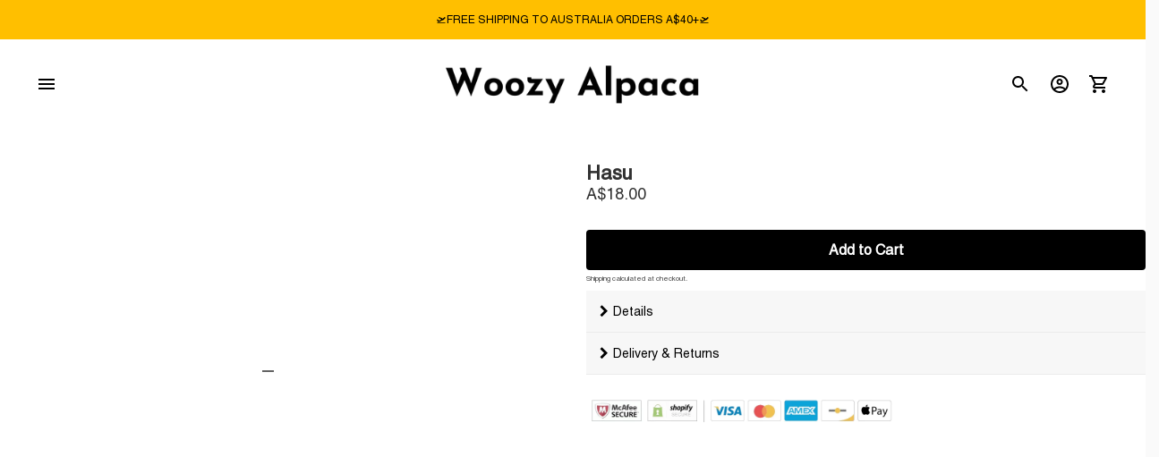

--- FILE ---
content_type: text/css
request_url: https://woozyalpaca.com/cdn/shop/t/72/assets/pagefly.f706cc27.css?v=35986284022703267771673426350
body_size: 2394
content:
.braPym i,.eqDgNY i,.fCwjvY i,.kDdaXh i{margin-right:5px}.eqDgNY,.ffIUiZ{height:auto}.bCpHCp.pf-loading,.bjnpXy,.eqDgNY,.hOxMdX,.iFCTAS{position:relative}.XxUqr[data-pf-type=ProductText].no-product,.cOZjBS[data-pf-type=ProductText].no-product,.kDdaXh{-webkit-text-decoration:none;text-decoration:none}.bjnpXy .pf-mask.pf-hidden,.bjnpXy.pf-splide-loading .splide__slide,.gSKzTD .splide__arrow[disabled],.gSKzTD .splide__arrows.pf-hidden,.gSKzTD.pf-splide-loading .splide__slide{display:none}.bCpHCp.pf-loading .pf-cmIpgn,.braPym[disabled]{pointer-events:none}.ffIUiZ [data-href],.iVFxcl{cursor:pointer}.NuRJz,.ffIUiZ{max-width:100%}.braPym,.kDdaXh,.pfa{line-height:1}.eqDgNY{width:100%;text-align:left;outline:0;display:block}.bjnpXy .splide__slide,.kDdaXh{text-align:center}.ffIUiZ,.kDdaXh{display:inline-block}.eqDgNY[data-active=true] .pfa-arrow:not(.pfa-minus){-webkit-transform:rotate(90deg);-ms-transform:rotate(90deg);transform:rotate(90deg)}.ezPFYY{padding:15px}.bmwfgJ>div>button>.pfa-arrow{top:50%;font-size:inherit}.kDdaXh{padding:12px 20px;outline:0}.kDdaXh span{color:inherit}.iqgDvp{--pf-sample-color:#5d6b82;--pf-border-color:#d1d5db;opacity:1!important}.fxONLA,.gSKzTD:hover .splide__arrow{opacity:1}.fCwjvY i{vertical-align:middle}.bjnpXy .pf-mask span svg,.drDUg{width:24px;height:24px}.hOxMdX:empty{display:initial}.iFCTAS{padding:20px 0}.dCodXc>span:last-child{line-height:inherit;display:block;margin-right:0!important}.braPym{border:none;outline:0;padding:14.5px 20px;vertical-align:bottom}.braPym[disabled]{opacity:.7}.ewYReA form{margin:0;height:100%}.NuRJz{-webkit-user-select:none;-moz-user-select:none;-ms-user-select:none;user-select:none;overflow:hidden}.NuRJz .splide,.NuRJz .splide__track{border-radius:inherit}.drDUg{position:absolute;z-index:3;background:#fff;border:1px solid #d9d9d9;border-radius:2px;display:-webkit-box;display:-webkit-flex;display:-ms-flexbox;display:flex;-webkit-box-pack:center;-webkit-justify-content:center;-ms-flex-pack:center;justify-content:center;-webkit-align-items:center;-webkit-box-align:center;-ms-flex-align:center;align-items:center;padding:4px}.gSKzTD,.iVFxcl{position:relative}.gdOVGa,.idkeXZ{width:100%}.bjnpXy .splide,.dWkCSG,.gdOVGa.bottom-list,.idkeXZ.bottom-list{display:-webkit-box;display:-webkit-flex;display:-ms-flexbox;display:flex;-webkit-flex-direction:column;-ms-flex-direction:column;flex-direction:column}.gdOVGa[style*="--g-xs"],.idkeXZ[style*="--g-xs"]{grid-gap:var(--g-xs)}@media (min-width:1025px){.idkeXZ[style*="--g-md"]{grid-gap:var(--g-md)}}@media (min-width:1025px) and (max-width:1200px){.gdOVGa.pf-md-hide-list,.idkeXZ.pf-md-hide-list{display:-webkit-box!important;display:-webkit-flex!important;display:-ms-flexbox!important;display:flex!important;-webkit-flex-direction:column!important;-ms-flex-direction:column!important;flex-direction:column!important}}.bjnpXy.pf-splide-loading:after,.bjnpXy.pf-splide-loading:before{position:absolute;content:'';background:#fff;z-index:1;height:2px;width:40px;left:calc(50% - 20px);top:calc(50% - 1px)}.bjnpXy.pf-splide-loading:after{-webkit-animation:3s cubic-bezier(0.43,0.43,0.25,0.99) infinite pf-image-loader;animation:3s cubic-bezier(0.43,0.43,0.25,0.99) infinite pf-image-loader;background:#626262}@-webkit-keyframes pf-image-loader{0%,100%{width:0}50%{width:40px}}@keyframes pf-image-loader{0%,100%{width:0}50%{width:40px}}.bjnpXy .video-wrapper{height:unset!important}.bjnpXy .splide__track,.gSKzTD .splide__track{margin:0!important}.bjnpXy .pf-media-wrapper{position:relative;height:0}.bjnpXy .pf-mask,.iVFxcl img{width:100%;height:100%;position:absolute}.bjnpXy .pf-mask-iframe,.bjnpXy .pf-media-wrapper>:first-child{position:absolute;top:0;left:0;width:100%;height:100%}.bjnpXy .pf-mask-iframe{display:block}.bjnpXy span{top:32px;right:32px}.bjnpXy .pf-mask{top:50%;left:50%;-webkit-transform:translate(-50%,-50%);-ms-transform:translate(-50%,-50%);transform:translate(-50%,-50%);display:-webkit-box;display:-webkit-flex;display:-ms-flexbox;display:flex;-webkit-box-pack:center;-webkit-justify-content:center;-ms-flex-pack:center;justify-content:center;-webkit-align-items:center;-webkit-box-align:center;-ms-flex-align:center;align-items:center}.bjnpXy .pf-mask span,.fxONLA .pf-ar-btn{display:-webkit-box;display:-webkit-flex;display:-ms-flexbox}.bjnpXy .pf-mask span{background:#fff;display:flex;-webkit-box-pack:center;-webkit-justify-content:center;-ms-flex-pack:center;justify-content:center;-webkit-align-items:center;-webkit-box-align:center;-ms-flex-align:center;align-items:center;width:50px;height:50px;border:1px solid #ddd}.gSKzTD{width:100%}.gSKzTD .splide__arrow{opacity:0;-webkit-transition:opacity .3s;transition:opacity .3s}.gSKzTD [style*='--gap-xs']{gap:var(--gap-xs)}.fxONLA{height:62px;-webkit-transition:height .5s,opacity .5s;transition:height .5s,opacity .5s}.fxONLA.pf-ar-btn-hidden{opacity:0;height:0}.fxONLA .pf-ar-btn{width:100%;padding:8px 16px;background:#e9eaec;border:1px solid #d9d9d9;border-radius:2px;margin:10px 0;display:flex;-webkit-box-pack:center;-webkit-justify-content:center;-ms-flex-pack:center;justify-content:center;-webkit-align-items:center;-webkit-box-align:center;-ms-flex-align:center;align-items:center;font-size:16px;line-height:24px;color:rgba(0,0,0,.85)}.fxONLA .pf-ar-btn svg{margin-right:13px}.iVFxcl img{left:0;top:0;object-fit:contain;border-radius:inherit}.iVFxcl:after{content:'';display:block;padding-bottom:100%}.iVFxcl span{top:4px;right:4px}.bCpHCp.pf-loading:before{content:'';position:absolute;border:3px solid #f3f3f3;border-top:3px solid;border-radius:50%;width:32px;height:32px;-webkit-animation:2s linear infinite pf-spin;animation:2s linear infinite pf-spin;z-index:1;top:calc(50% - 46px);left:calc(50% - 16px)}.bCpHCp.pf-loading>div:not(:last-child){opacity:.6}@-webkit-keyframes pf-spin{0%{-webkit-transform:rotate(0);-ms-transform:rotate(0);transform:rotate(0)}100%{-webkit-transform:rotate(360deg);-ms-transform:rotate(360deg);transform:rotate(360deg)}}@keyframes pf-spin{0%{-webkit-transform:rotate(0);-ms-transform:rotate(0);transform:rotate(0)}100%{-webkit-transform:rotate(360deg);-ms-transform:rotate(360deg);transform:rotate(360deg)}}.iXUPUw{padding-right:8px}.dWkCSG .pf-c{display:-webkit-box;display:-webkit-flex;display:-ms-flexbox;display:flex}.dWkCSG .pf-variant-label{margin:0 16px 0 0;font-size:80%;display:block;width:-webkit-fit-content;width:-moz-fit-content;width:fit-content}.dWkCSG .pf-option-swatches input+label>span,.pfa{display:inline-block}.dWkCSG .pf-variant-select{min-height:30px;-webkit-appearance:none;-moz-appearance:none;appearance:none;cursor:pointer;border:1px solid var(--pf-border-color);width:100%;max-width:100%;display:inline-block;padding:6px 28px 6px 12px;line-height:19px;border-radius:4px;font-size:16px;font-family:inherit;color:inherit;background-color:transparent;background-image:linear-gradient(45deg,transparent 50%,var(--pf-sample-color) 50%),linear-gradient(135deg,var(--pf-sample-color) 50%,transparent 50%);background-position:calc(100% - 13px) calc(.7em + 3px),calc(100% - 8px) calc(.7em + 3px),calc(100% - .5em) .5em;background-size:5px 5px,5px 5px,1px 1.5em;background-repeat:no-repeat}.dWkCSG .pf-option-swatches,.dWkCSG .pf-option-swatches div{display:-webkit-box;display:-webkit-flex;display:-ms-flexbox}.dWkCSG .pf-option-swatches{display:flex;-webkit-flex-wrap:wrap;-ms-flex-wrap:wrap;flex-wrap:wrap}.dWkCSG .pf-option-swatches div{display:flex;-webkit-align-items:center;-webkit-box-align:center;-ms-flex-align:center;align-items:center}.dWkCSG .pf-option-swatches div input{margin:0}.dWkCSG .pf-option-swatches input[type=radio]:disabled+label,.dWkCSG .pf-vs-square>input[type=radio]:disabled+label{opacity:.4}.dWkCSG[style*='--g-xs'] .pf-option-swatches{gap:calc(2 * var(--g-xs))}@media (min-width:1025px){.bjnpXy .pf-mask-iframe{display:none}.dWkCSG[style*='--g-md'] .pf-option-swatches{gap:calc(2 * var(--g-md))}}@media (min-width:1200px){.gdOVGa[style*="--g-lg"],.idkeXZ[style*="--g-lg"]{grid-gap:var(--g-lg)}.bjnpXy:not(.pf-lg-media-fixed-height) .splide__track{height:unset!important}.bjnpXy:not(.pf-lg-media-fixed-height) .pmw[style*='--r-lg']{position:relative;padding-bottom:var(--r-lg)}.bjnpXy:not(.pf-lg-media-fixed-height) .pmw[style*='--r-lg'] img{position:absolute;width:100%;height:100%;left:0;top:0}.bjnpXy:not(.pf-lg-media-fixed-height) .pf-media-wrapper[style*='--r-lg']{padding-bottom:var(--r-lg)}.bjnpXy.pf-lg-media-fixed-height .video-wrapper{top:50%!important;-webkit-transform:translateY(-50%)!important;-ms-transform:translateY(-50%)!important;transform:translateY(-50%)!important}.dWkCSG[style*='--g-lg'] .pf-option-swatches{gap:calc(2 * var(--g-lg))}}.dWkCSG [data-pf-type=Swatch]{width:-webkit-fit-content;width:-moz-fit-content;width:fit-content}.dWkCSG .pf-vs-label>input[type=radio]:disabled+label{opacity:.6;color:rgba(0,0,0,.25);background-color:#f5f5f5}.dWkCSG .pf-lh{display:grid;grid-template-columns:1fr 20fr}.dWkCSG .pf-tv [data-pf-type=OptionLabel]{grid-area:1/auto}.dWkCSG[style*='--o-xs'] .pf-lh{grid-row-gap:var(--o-xs)}@media (min-width:1025px){.dWkCSG[style*='--o-md'] .pf-lh{grid-row-gap:var(--o-md)}}@media all{.__pf_BswnSy9C .pf-58_ .pf-main-media,.__pf_BswnSy9C .pf-7_ .pf-main-media{height:auto}.__pf_BswnSy9C .pf-7_{width:100%}.__pf_BswnSy9C .pf-11_{font-family:var(--pf-primary-font);font-weight:700;font-size:22px}.__pf_BswnSy9C .pf-12_,.__pf_BswnSy9C .pf-23_{font-family:var(--pf-primary-font);font-weight:400}.__pf_BswnSy9C .pf-12_{display:flex;font-size:18px}.__pf_BswnSy9C .pf-20_{background:#000;border-radius:4px;color:#fff;font-family:var(--pf-primary-font);font-weight:700;width:100%;font-size:16px}.__pf_BswnSy9C .pf-23_{color:#4a4a4a;margin-top:5px;font-size:8px}.__pf_BswnSy9C .pf-26_ [data-pf-type="Accordion.Header"],.__pf_BswnSy9C .pf-33_,.__pf_BswnSy9C .pf-40_{font-weight:400;font-size:14px;font-family:var(--pf-primary-font)}.__pf_BswnSy9C .pf-26_ [data-pf-type="Accordion.Header"]{border-style:solid;border-width:0 0 1px;border-color:#ebebeb;padding:15px;color:#000;background:#f7f7f7}.__pf_BswnSy9C .pf-38_{margin-bottom:34px}.__pf_BswnSy9C .pf-40_{margin-bottom:96px}.__pf_BswnSy9C .pf-43_{padding-top:0}.__pf_BswnSy9C .pf-45_{height:auto;aspect-ratio:unset;width:350px}.__pf_BswnSy9C .pf-46_{opacity:1}.__pf_BswnSy9C .pf-51_{font-family:var(--pf-primary-font);font-weight:700;text-align:center;font-size:20px}.__pf_BswnSy9C .pf-54_{font-family:Montserrat;font-weight:400}.__pf_BswnSy9C .pf-61_,.__pf_BswnSy9C .pf-62_,.__pf_BswnSy9C .pf-67_{font-family:var(--pf-primary-font)}.__pf_BswnSy9C .pf-65_{text-align:center}.__pf_BswnSy9C .pf-67_{background:rgba(255,255,255,0);border-radius:4px;color:#000;font-weight:400;width:100%;font-size:16px}.__pf_BswnSy9C .pf-17_ [data-option-name=Color],.__pf_BswnSy9C .pf-17_ [data-pf-type=OptionLabel]{font-family:var(--pf-primary-font);font-weight:400}.__pf_BswnSy9C .pf-8_{border-style:none}.__pf_BswnSy9C .pf-14_,.__pf_BswnSy9C .pf-64_{text-decoration:line-through}.__pf_BswnSy9C .pf-8_:hover{border-style:solid;border-color:#666}.__pf_BswnSy9C .pf-8_[data-active=true]{border-style:solid;border-color:#4a90e2}.__pf_BswnSy9C .pf-56_{height:100%}.__pf_BswnSy9C .pf-57_{display:flex;flex-direction:column;height:100%}.__pf_BswnSy9C .pf-58_{margin-bottom:15px;width:1000px}.__pf_BswnSy9C .pf-61_{font-size:18px;margin-top:0;margin-bottom:15px;text-transform:initial;text-align:center}.__pf_BswnSy9C .pf-62_{margin-bottom:15px;font-size:16px;flex:1 1 0%;display:flex;justify-content:center}.__pf_BswnSy9C .pf-58_ .pf-main-media img{object-fit:cover;object-position:center center}}@media (min-width:1025px) and (max-width:1199px){.bjnpXy:not(.pf-md-media-fixed-height) .splide__track{height:unset!important}.bjnpXy:not(.pf-md-media-fixed-height) .pmw[style*='--r-md']{position:relative;padding-bottom:var(--r-md)}.bjnpXy:not(.pf-md-media-fixed-height) .pmw[style*='--r-md'] img{position:absolute;width:100%;height:100%;left:0;top:0}.bjnpXy:not(.pf-md-media-fixed-height) .pf-media-wrapper[style*='--r-md']{padding-bottom:var(--r-md)}.bjnpXy.pf-md-media-fixed-height .video-wrapper{top:50%!important;-webkit-transform:translateY(-50%)!important;-ms-transform:translateY(-50%)!important;transform:translateY(-50%)!important}.__pf_BswnSy9C .pf-58_ .pf-main-media,.__pf_BswnSy9C .pf-7_ .pf-main-media{height:auto}.__pf_BswnSy9C .pf-58_,.__pf_BswnSy9C .pf-7_{width:100%}}@media (min-width:768px) and (max-width:1024px){.gdOVGa.pf-sm-hide-list,.idkeXZ.pf-sm-hide-list{display:-webkit-box!important;display:-webkit-flex!important;display:-ms-flexbox!important;display:flex!important;-webkit-flex-direction:column!important;-ms-flex-direction:column!important;flex-direction:column!important}.bjnpXy:not(.pf-sm-media-fixed-height) .splide__track{height:unset!important}.bjnpXy:not(.pf-sm-media-fixed-height) .pmw[style*='--r-sm']{position:relative;padding-bottom:var(--r-sm)}.bjnpXy:not(.pf-sm-media-fixed-height) .pmw[style*='--r-sm'] img{position:absolute;width:100%;height:100%;left:0;top:0}.bjnpXy:not(.pf-sm-media-fixed-height) .pf-media-wrapper[style*='--r-sm']{padding-bottom:var(--r-sm)}.bjnpXy.pf-sm-media-fixed-height .video-wrapper{top:50%!important;-webkit-transform:translateY(-50%)!important;-ms-transform:translateY(-50%)!important;transform:translateY(-50%)!important}.__pf_BswnSy9C .pf-58_ .pf-main-media,.__pf_BswnSy9C .pf-7_ .pf-main-media{height:auto}.__pf_BswnSy9C .pf-58_,.__pf_BswnSy9C .pf-7_{width:100%}}@media (max-width:767px){.gdOVGa.pf-xs-hide-list,.idkeXZ.pf-xs-hide-list{display:-webkit-box!important;display:-webkit-flex!important;display:-ms-flexbox!important;display:flex!important;-webkit-flex-direction:column!important;-ms-flex-direction:column!important;flex-direction:column!important}.bjnpXy:not(.pf-media-fixed-height) .splide__track{height:unset!important}.bjnpXy:not(.pf-media-fixed-height) .pmw[style*='--r-xs']{position:relative;padding-bottom:var(--r-xs)}.bjnpXy:not(.pf-media-fixed-height) .pmw[style*='--r-xs'] img{position:absolute;width:100%;height:100%;left:0;top:0}.bjnpXy:not(.pf-media-fixed-height) .pf-media-wrapper[style*='--r-xs']{padding-bottom:var(--r-xs)}.bjnpXy.pf-media-fixed-height .video-wrapper{top:50%!important;-webkit-transform:translateY(-50%)!important;-ms-transform:translateY(-50%)!important;transform:translateY(-50%)!important}.__pf_BswnSy9C .pf-58_ .pf-main-media,.__pf_BswnSy9C .pf-7_ .pf-main-media{height:auto}.__pf_BswnSy9C .pf-45_,.__pf_BswnSy9C .pf-58_,.__pf_BswnSy9C .pf-7_{width:100%}.__pf_BswnSy9C .pf-11_{font-weight:700;margin-bottom:15px}.__pf_BswnSy9C .pf-12_,.__pf_BswnSy9C .pf-62_{font-size:14px}.__pf_BswnSy9C .pf-15_{font-size:14px;margin-top:15px}.__pf_BswnSy9C .pf-20_{color:#000;background-color:#ffbf00}.__pf_BswnSy9C .pf-23_{margin-top:10px}.__pf_BswnSy9C .pf-33_,.__pf_BswnSy9C .pf-40_{font-family:Montserrat;font-weight:400;font-size:14px}.__pf_BswnSy9C .pf-51_{font-size:16px}.__pf_BswnSy9C .pf-49_{padding-bottom:0;margin-bottom:0}.__pf_BswnSy9C .pf-61_{font-size:16px;text-align:center}}@font-face{font-family:FontAwesome;src:url('https://cdn.shopify.com/s/files/1/0090/9236/6436/files/fa.eot?v=4.7.0');src:url('https://cdn.shopify.com/s/files/1/0090/9236/6436/files/fa.eot?#iefix&v=4.7.0') format('embedded-opentype'),url('https://cdn.shopify.com/s/files/1/0090/9236/6436/files/fa.woff2?v=4.7.0') format('woff2'),url('https://cdn.shopify.com/s/files/1/0090/9236/6436/files/fa.woff?v=4.7.0') format('woff'),url('https://cdn.shopify.com/s/files/1/0090/9236/6436/files/fa.ttf?v=4.7.0') format('truetype'),url('https://cdn.shopify.com/s/files/1/0090/9236/6436/files/fa.svg?v=4.7.0#fontawesomeregular') format('svg');font-weight:400;font-style:normal;font-display:swap}.pfa{font-size:14px;font-family:FontAwesome!important;font-style:normal;text-rendering:auto;-webkit-font-smoothing:antialiased;-moz-osx-font-smoothing:grayscale}.pfa-chevron-right:before{content:"\f054"}.pfa-angle-left:before{content:"\f104"}.pfa-angle-right:before{content:"\f105"}

--- FILE ---
content_type: text/javascript
request_url: https://woozyalpaca.com/cdn/shop/t/72/assets/index.js?v=116952598800240601451672379537
body_size: 97337
content:
!function(t){var e={};function n(r){if(e[r])return e[r].exports;var i=e[r]={i:r,l:!1,exports:{}};return t[r].call(i.exports,i,i.exports,n),i.l=!0,i.exports}n.m=t,n.c=e,n.d=function(t,e,r){n.o(t,e)||Object.defineProperty(t,e,{enumerable:!0,get:r})},n.r=function(t){"undefined"!=typeof Symbol&&Symbol.toStringTag&&Object.defineProperty(t,Symbol.toStringTag,{value:"Module"}),Object.defineProperty(t,"__esModule",{value:!0})},n.t=function(t,e){if(1&e&&(t=n(t)),8&e)return t;if(4&e&&"object"==typeof t&&t&&t.__esModule)return t;var r=Object.create(null);if(n.r(r),Object.defineProperty(r,"default",{enumerable:!0,value:t}),2&e&&"string"!=typeof t)for(var i in t)n.d(r,i,function(e){return t[e]}.bind(null,i));return r},n.n=function(t){var e=t&&t.__esModule?function(){return t.default}:function(){return t};return n.d(e,"a",e),e},n.o=function(t,e){return Object.prototype.hasOwnProperty.call(t,e)},n.p="",n(n.s=65)}([function(t,e,n){var r=n(27),i=n(28),o=n(16),a=n(29);t.exports=function(t){return r(t)||i(t)||o(t)||a()}},function(t,e,n){var r,i,o;
/*!
 * Flickity v2.2.1
 * Touch, responsive, flickable carousels
 *
 * Licensed GPLv3 for open source use
 * or Flickity Commercial License for commercial use
 *
 * https://flickity.metafizzy.co
 * Copyright 2015-2019 Metafizzy
 */window,i=[n(7),n(40),n(42),n(43),n(44),n(45),n(46)],void 0===(o="function"==typeof(r=function(t){return t})?r.apply(e,i):r)||(t.exports=o)},function(t,e,n){!function(e,n){var r=function(t,e,n){"use strict";var r,i;if(function(){var e,n={lazyClass:"lazyload",loadedClass:"lazyloaded",loadingClass:"lazyloading",preloadClass:"lazypreload",errorClass:"lazyerror",autosizesClass:"lazyautosizes",srcAttr:"data-src",srcsetAttr:"data-srcset",sizesAttr:"data-sizes",minSize:40,customMedia:{},init:!0,expFactor:1.5,hFac:.8,loadMode:2,loadHidden:!0,ricTimeout:0,throttleDelay:125};for(e in i=t.lazySizesConfig||t.lazysizesConfig||{},n)e in i||(i[e]=n[e])}(),!e||!e.getElementsByClassName)return{init:function(){},cfg:i,noSupport:!0};var o=e.documentElement,a=t.HTMLPictureElement,s=t.addEventListener.bind(t),c=t.setTimeout,l=t.requestAnimationFrame||c,u=t.requestIdleCallback,d=/^picture$/i,f=["load","error","lazyincluded","_lazyloaded"],h={},p=Array.prototype.forEach,g=function(t,e){return h[e]||(h[e]=new RegExp("(\\s|^)"+e+"(\\s|$)")),h[e].test(t.getAttribute("class")||"")&&h[e]},v=function(t,e){g(t,e)||t.setAttribute("class",(t.getAttribute("class")||"").trim()+" "+e)},m=function(t,e){var n;(n=g(t,e))&&t.setAttribute("class",(t.getAttribute("class")||"").replace(n," "))},y=function(t,e,n){var r=n?"addEventListener":"removeEventListener";n&&y(t,e),f.forEach((function(n){t[r](n,e)}))},b=function(t,n,i,o,a){var s=e.createEvent("Event");return i||(i={}),i.instance=r,s.initEvent(n,!o,!a),s.detail=i,t.dispatchEvent(s),s},w=function(e,n){var r;!a&&(r=t.picturefill||i.pf)?(n&&n.src&&!e.getAttribute("srcset")&&e.setAttribute("srcset",n.src),r({reevaluate:!0,elements:[e]})):n&&n.src&&(e.src=n.src)},E=function(t,e){return(getComputedStyle(t,null)||{})[e]},_=function(t,e,n){for(n=n||t.offsetWidth;n<i.minSize&&e&&!t._lazysizesWidth;)n=e.offsetWidth,e=e.parentNode;return n},A=(ht=[],pt=[],gt=ht,vt=function(){var t=gt;for(gt=ht.length?pt:ht,dt=!0,ft=!1;t.length;)t.shift()();dt=!1},mt=function(t,n){dt&&!n?t.apply(this,arguments):(gt.push(t),ft||(ft=!0,(e.hidden?c:l)(vt)))},mt._lsFlush=vt,mt),k=function(t,e){return e?function(){A(t)}:function(){var e=this,n=arguments;A((function(){t.apply(e,n)}))}},T=function(t){var e,r,i=function(){e=null,t()},o=function(){var t=n.now()-r;t<99?c(o,99-t):(u||i)(i)};return function(){r=n.now(),e||(e=c(o,99))}},S=(W=/^img$/i,G=/^iframe$/i,$="onscroll"in t&&!/(gle|ing)bot/.test(navigator.userAgent),J=0,Y=0,X=-1,Q=function(t){Y--,(!t||Y<0||!t.target)&&(Y=0)},Z=function(t){return null==U&&(U="hidden"==E(e.body,"visibility")),U||!("hidden"==E(t.parentNode,"visibility")&&"hidden"==E(t,"visibility"))},K=function(t,n){var r,i=t,a=Z(t);for(B-=n,V+=n,F-=n,H+=n;a&&(i=i.offsetParent)&&i!=e.body&&i!=o;)(a=(E(i,"opacity")||1)>0)&&"visible"!=E(i,"overflow")&&(r=i.getBoundingClientRect(),a=H>r.left&&F<r.right&&V>r.top-1&&B<r.bottom+1);return a},tt=function(){var t,n,a,s,c,l,u,d,f,h,p,g,v=r.elements;if((N=i.loadMode)&&Y<8&&(t=v.length)){for(n=0,X++;n<t;n++)if(v[n]&&!v[n]._lazyRace)if(!$||r.prematureUnveil&&r.prematureUnveil(v[n]))st(v[n]);else if((d=v[n].getAttribute("data-expand"))&&(l=1*d)||(l=J),h||(h=!i.expand||i.expand<1?o.clientHeight>500&&o.clientWidth>500?500:370:i.expand,r._defEx=h,p=h*i.expFactor,g=i.hFac,U=null,J<p&&Y<1&&X>2&&N>2&&!e.hidden?(J=p,X=0):J=N>1&&X>1&&Y<6?h:0),f!==l&&(z=innerWidth+l*g,R=innerHeight+l,u=-1*l,f=l),a=v[n].getBoundingClientRect(),(V=a.bottom)>=u&&(B=a.top)<=R&&(H=a.right)>=u*g&&(F=a.left)<=z&&(V||H||F||B)&&(i.loadHidden||Z(v[n]))&&(j&&Y<3&&!d&&(N<3||X<4)||K(v[n],l))){if(st(v[n]),c=!0,Y>9)break}else!c&&j&&!s&&Y<4&&X<4&&N>2&&(P[0]||i.preloadAfterLoad)&&(P[0]||!d&&(V||H||F||B||"auto"!=v[n].getAttribute(i.sizesAttr)))&&(s=P[0]||v[n]);s&&!c&&st(s)}},et=function(t){var e,r=0,o=i.throttleDelay,a=i.ricTimeout,s=function(){e=!1,r=n.now(),t()},l=u&&a>49?function(){u(s,{timeout:a}),a!==i.ricTimeout&&(a=i.ricTimeout)}:k((function(){c(s)}),!0);return function(t){var i;(t=!0===t)&&(a=33),e||(e=!0,(i=o-(n.now()-r))<0&&(i=0),t||i<9?l():c(l,i))}}(tt),nt=function(t){var e=t.target;e._lazyCache?delete e._lazyCache:(Q(t),v(e,i.loadedClass),m(e,i.loadingClass),y(e,it),b(e,"lazyloaded"))},rt=k(nt),it=function(t){rt({target:t.target})},ot=function(t){var e,n=t.getAttribute(i.srcsetAttr);(e=i.customMedia[t.getAttribute("data-media")||t.getAttribute("media")])&&t.setAttribute("media",e),n&&t.setAttribute("srcset",n)},at=k((function(t,e,n,r,o){var a,s,l,u,f,h;(f=b(t,"lazybeforeunveil",e)).defaultPrevented||(r&&(n?v(t,i.autosizesClass):t.setAttribute("sizes",r)),s=t.getAttribute(i.srcsetAttr),a=t.getAttribute(i.srcAttr),o&&(u=(l=t.parentNode)&&d.test(l.nodeName||"")),h=e.firesLoad||"src"in t&&(s||a||u),f={target:t},v(t,i.loadingClass),h&&(clearTimeout(I),I=c(Q,2500),y(t,it,!0)),u&&p.call(l.getElementsByTagName("source"),ot),s?t.setAttribute("srcset",s):a&&!u&&(G.test(t.nodeName)?function(t,e){try{t.contentWindow.location.replace(e)}catch(n){t.src=e}}(t,a):t.src=a),o&&(s||u)&&w(t,{src:a})),t._lazyRace&&delete t._lazyRace,m(t,i.lazyClass),A((function(){var e=t.complete&&t.naturalWidth>1;h&&!e||(e&&v(t,"ls-is-cached"),nt(f),t._lazyCache=!0,c((function(){"_lazyCache"in t&&delete t._lazyCache}),9)),"lazy"==t.loading&&Y--}),!0)})),st=function(t){if(!t._lazyRace){var e,n=W.test(t.nodeName),r=n&&(t.getAttribute(i.sizesAttr)||t.getAttribute("sizes")),o="auto"==r;(!o&&j||!n||!t.getAttribute("src")&&!t.srcset||t.complete||g(t,i.errorClass)||!g(t,i.lazyClass))&&(e=b(t,"lazyunveilread").detail,o&&x.updateElem(t,!0,t.offsetWidth),t._lazyRace=!0,Y++,at(t,e,o,r,n))}},ct=T((function(){i.loadMode=3,et()})),lt=function(){3==i.loadMode&&(i.loadMode=2),ct()},ut=function(){j||(n.now()-M<999?c(ut,999):(j=!0,i.loadMode=3,et(),s("scroll",lt,!0)))},{_:function(){M=n.now(),r.elements=e.getElementsByClassName(i.lazyClass),P=e.getElementsByClassName(i.lazyClass+" "+i.preloadClass),s("scroll",et,!0),s("resize",et,!0),s("pageshow",(function(t){if(t.persisted){var n=e.querySelectorAll("."+i.loadingClass);n.length&&n.forEach&&l((function(){n.forEach((function(t){t.complete&&st(t)}))}))}})),t.MutationObserver?new MutationObserver(et).observe(o,{childList:!0,subtree:!0,attributes:!0}):(o.addEventListener("DOMNodeInserted",et,!0),o.addEventListener("DOMAttrModified",et,!0),setInterval(et,999)),s("hashchange",et,!0),["focus","mouseover","click","load","transitionend","animationend"].forEach((function(t){e.addEventListener(t,et,!0)})),/d$|^c/.test(e.readyState)?ut():(s("load",ut),e.addEventListener("DOMContentLoaded",et),c(ut,2e4)),r.elements.length?(tt(),A._lsFlush()):et()},checkElems:et,unveil:st,_aLSL:lt}),x=(L=k((function(t,e,n,r){var i,o,a;if(t._lazysizesWidth=r,r+="px",t.setAttribute("sizes",r),d.test(e.nodeName||""))for(o=0,a=(i=e.getElementsByTagName("source")).length;o<a;o++)i[o].setAttribute("sizes",r);n.detail.dataAttr||w(t,n.detail)})),q=function(t,e,n){var r,i=t.parentNode;i&&(n=_(t,i,n),(r=b(t,"lazybeforesizes",{width:n,dataAttr:!!e})).defaultPrevented||(n=r.detail.width)&&n!==t._lazysizesWidth&&L(t,i,r,n))},D=T((function(){var t,e=O.length;if(e)for(t=0;t<e;t++)q(O[t])})),{_:function(){O=e.getElementsByClassName(i.autosizesClass),s("resize",D)},checkElems:D,updateElem:q}),C=function(){!C.i&&e.getElementsByClassName&&(C.i=!0,x._(),S._())};var O,L,q,D;var P,j,I,N,M,z,R,B,F,H,V,U,W,G,$,J,Y,X,Q,Z,K,tt,et,nt,rt,it,ot,at,st,ct,lt,ut;var dt,ft,ht,pt,gt,vt,mt;return c((function(){i.init&&C()})),r={cfg:i,autoSizer:x,loader:S,init:C,uP:w,aC:v,rC:m,hC:g,fire:b,gW:_,rAF:A}}(e,e.document,Date);e.lazySizes=r,t.exports&&(t.exports=r)}("undefined"!=typeof window?window:{})},function(t,e,n){"use strict";function r(t){this.listenerMap=[{},{}],t&&this.root(t),this.handle=r.prototype.handle.bind(this),this._removedListeners=[]}function i(t,e){return t.toLowerCase()===e.tagName.toLowerCase()}function o(t,e){return this.rootElement===window?e===document||e===document.documentElement||e===window:this.rootElement===e}function a(t,e){return t===e.id}Object.defineProperty(e,"__esModule",{value:!0}),e.default=void 0,r.prototype.root=function(t){var e,n=this.listenerMap;if(this.rootElement){for(e in n[1])n[1].hasOwnProperty(e)&&this.rootElement.removeEventListener(e,this.handle,!0);for(e in n[0])n[0].hasOwnProperty(e)&&this.rootElement.removeEventListener(e,this.handle,!1)}if(!t||!t.addEventListener)return this.rootElement&&delete this.rootElement,this;for(e in this.rootElement=t,n[1])n[1].hasOwnProperty(e)&&this.rootElement.addEventListener(e,this.handle,!0);for(e in n[0])n[0].hasOwnProperty(e)&&this.rootElement.addEventListener(e,this.handle,!1);return this},r.prototype.captureForType=function(t){return-1!==["blur","error","focus","load","resize","scroll"].indexOf(t)},r.prototype.on=function(t,e,n,r){var s,c,l,u;if(!t)throw new TypeError("Invalid event type: "+t);if("function"==typeof e&&(r=n,n=e,e=null),void 0===r&&(r=this.captureForType(t)),"function"!=typeof n)throw new TypeError("Handler must be a type of Function");return s=this.rootElement,(c=this.listenerMap[r?1:0])[t]||(s&&s.addEventListener(t,this.handle,r),c[t]=[]),e?/^[a-z]+$/i.test(e)?(u=e,l=i):/^#[a-z0-9\-_]+$/i.test(e)?(u=e.slice(1),l=a):(u=e,l=Element.prototype.matches):(u=null,l=o.bind(this)),c[t].push({selector:e,handler:n,matcher:l,matcherParam:u}),this},r.prototype.off=function(t,e,n,r){var i,o,a,s,c;if("function"==typeof e&&(r=n,n=e,e=null),void 0===r)return this.off(t,e,n,!0),this.off(t,e,n,!1),this;if(a=this.listenerMap[r?1:0],!t){for(c in a)a.hasOwnProperty(c)&&this.off(c,e,n);return this}if(!(s=a[t])||!s.length)return this;for(i=s.length-1;i>=0;i--)o=s[i],e&&e!==o.selector||n&&n!==o.handler||(this._removedListeners.push(o),s.splice(i,1));return s.length||(delete a[t],this.rootElement&&this.rootElement.removeEventListener(t,this.handle,r)),this},r.prototype.handle=function(t){var e,n,r,i,o,a=t.type,s=[];if(!0!==t.ftLabsDelegateIgnore){switch(3===(o=t.target).nodeType&&(o=o.parentNode),o.correspondingUseElement&&(o=o.correspondingUseElement),r=this.rootElement,t.eventPhase||(t.target!==t.currentTarget?3:2)){case 1:s=this.listenerMap[1][a];break;case 2:this.listenerMap[0]&&this.listenerMap[0][a]&&(s=s.concat(this.listenerMap[0][a])),this.listenerMap[1]&&this.listenerMap[1][a]&&(s=s.concat(this.listenerMap[1][a]));break;case 3:s=this.listenerMap[0][a]}var c,l=[];for(n=s.length;o&&n;){for(e=0;e<n&&(i=s[e]);e++)o.tagName&&["button","input","select","textarea"].indexOf(o.tagName.toLowerCase())>-1&&o.hasAttribute("disabled")?l=[]:i.matcher.call(o,i.matcherParam,o)&&l.push([t,o,i]);if(o===r)break;if(n=s.length,(o=o.parentElement||o.parentNode)instanceof HTMLDocument)break}for(e=0;e<l.length;e++)if(!(this._removedListeners.indexOf(l[e][2])>-1)&&!1===this.fire.apply(this,l[e])){l[e][0].ftLabsDelegateIgnore=!0,l[e][0].preventDefault(),c=!1;break}return c}},r.prototype.fire=function(t,e,n){return n.handler.call(e,t,e)},r.prototype.destroy=function(){this.off(),this.root()};var s=r;e.default=s,t.exports=e.default},function(t,e,n){var r,i;!function(o,a){r=[n(36)],void 0===(i=function(t){return function(t,e){"use strict";var n={extend:function(t,e){for(var n in e)t[n]=e[n];return t},modulo:function(t,e){return(t%e+e)%e}},r=Array.prototype.slice;n.makeArray=function(t){return Array.isArray(t)?t:null==t?[]:"object"==typeof t&&"number"==typeof t.length?r.call(t):[t]},n.removeFrom=function(t,e){var n=t.indexOf(e);-1!=n&&t.splice(n,1)},n.getParent=function(t,n){for(;t.parentNode&&t!=document.body;)if(t=t.parentNode,e(t,n))return t},n.getQueryElement=function(t){return"string"==typeof t?document.querySelector(t):t},n.handleEvent=function(t){var e="on"+t.type;this[e]&&this[e](t)},n.filterFindElements=function(t,r){t=n.makeArray(t);var i=[];return t.forEach((function(t){if(t instanceof HTMLElement)if(r){e(t,r)&&i.push(t);for(var n=t.querySelectorAll(r),o=0;o<n.length;o++)i.push(n[o])}else i.push(t)})),i},n.debounceMethod=function(t,e,n){n=n||100;var r=t.prototype[e],i=e+"Timeout";t.prototype[e]=function(){var t=this[i];clearTimeout(t);var e=arguments,o=this;this[i]=setTimeout((function(){r.apply(o,e),delete o[i]}),n)}},n.docReady=function(t){var e=document.readyState;"complete"==e||"interactive"==e?setTimeout(t):document.addEventListener("DOMContentLoaded",t)},n.toDashed=function(t){return t.replace(/(.)([A-Z])/g,(function(t,e,n){return e+"-"+n})).toLowerCase()};var i=t.console;return n.htmlInit=function(e,r){n.docReady((function(){var o=n.toDashed(r),a="data-"+o,s=document.querySelectorAll("["+a+"]"),c=document.querySelectorAll(".js-"+o),l=n.makeArray(s).concat(n.makeArray(c)),u=a+"-options",d=t.jQuery;l.forEach((function(t){var n,o=t.getAttribute(a)||t.getAttribute(u);try{n=o&&JSON.parse(o)}catch(e){return void(i&&i.error("Error parsing "+a+" on "+t.className+": "+e))}var s=new e(t,n);d&&d.data(t,r,s)}))}))},n}(o,t)}.apply(e,r))||(t.exports=i)}(window)},function(t,e,n){"use strict";function r(t){(new Image).src=t}function i(t,e){if(null===e)return t;if("master"===e)return o(t);var n=t.match(/\.(jpg|jpeg|gif|png|bmp|bitmap|tiff|tif)(\?v=\d+)?$/i);if(n){var r=t.split(n[0]),i=n[0];return o(r[0]+"_"+e+i)}return null}function o(t){return t.replace(/http(s)?:/,"")}Object.defineProperty(e,"__esModule",{value:!0}),e.preload=function(t,e){"string"==typeof t&&(t=[t]);for(var n=0;n<t.length;n++){r(i(t[n],e))}},e.loadImage=r,e.imageSize=function(t){var e=t.match(/.+_((?:pico|icon|thumb|small|compact|medium|large|grande)|\d{1,4}x\d{0,4}|x\d{1,4})[_\.@]/);return e?e[1]:null},e.getSizedImageUrl=i,e.removeProtocol=o},function(t,e,n){(function(e){t.exports=function(){"use strict";function t(e){return(t="function"==typeof Symbol&&"symbol"==typeof Symbol.iterator?function(t){return typeof t}:function(t){return t&&"function"==typeof Symbol&&t.constructor===Symbol&&t!==Symbol.prototype?"symbol":typeof t})(e)}function n(t,e){for(var n=0;n<e.length;n++){var r=e[n];r.enumerable=r.enumerable||!1,r.configurable=!0,"value"in r&&(r.writable=!0),Object.defineProperty(t,r.key,r)}}function r(t,e,n){return e in t?Object.defineProperty(t,e,{value:n,enumerable:!0,configurable:!0,writable:!0}):t[e]=n,t}function i(t,e){var n=Object.keys(t);if(Object.getOwnPropertySymbols){var r=Object.getOwnPropertySymbols(t);e&&(r=r.filter((function(e){return Object.getOwnPropertyDescriptor(t,e).enumerable}))),n.push.apply(n,r)}return n}function o(t){for(var e=1;e<arguments.length;e++){var n=null!=arguments[e]?arguments[e]:{};e%2?i(Object(n),!0).forEach((function(e){r(t,e,n[e])})):Object.getOwnPropertyDescriptors?Object.defineProperties(t,Object.getOwnPropertyDescriptors(n)):i(Object(n)).forEach((function(e){Object.defineProperty(t,e,Object.getOwnPropertyDescriptor(n,e))}))}return t}function a(t){return function(t){if(Array.isArray(t))return s(t)}(t)||function(t){if("undefined"!=typeof Symbol&&Symbol.iterator in Object(t))return Array.from(t)}(t)||function(t,e){if(t){if("string"==typeof t)return s(t,e);var n=Object.prototype.toString.call(t).slice(8,-1);return"Object"===n&&t.constructor&&(n=t.constructor.name),"Map"===n||"Set"===n?Array.from(t):"Arguments"===n||/^(?:Ui|I)nt(?:8|16|32)(?:Clamped)?Array$/.test(n)?s(t,e):void 0}}(t)||function(){throw new TypeError("Invalid attempt to spread non-iterable instance.\nIn order to be iterable, non-array objects must have a [Symbol.iterator]() method.")}()}function s(t,e){(null==e||e>t.length)&&(e=t.length);for(var n=0,r=new Array(e);n<e;n++)r[n]=t[n];return r}function c(t,e){if(!Array.isArray(t)||!t.length)return t;var n,r,i=o(o({},{strictlyTwoElementsInRangeArrays:!1,progressFn:null}),e);if(i.strictlyTwoElementsInRangeArrays&&!t.every((function(t,e){return 2===t.length||(n=e,r=t.length,!1)})))throw new TypeError("ranges-sort: [THROW_ID_03] The first argument should be an array and must consist of arrays which are natural number indexes representing TWO string index ranges. However, ".concat(n,"th range (").concat(JSON.stringify(t[n],null,4),") has not two but ").concat(r," elements!"));if(!t.every((function(t,e){return!(!Number.isInteger(t[0])||t[0]<0||!Number.isInteger(t[1])||t[1]<0)||(n=e,!1)})))throw new TypeError("ranges-sort: [THROW_ID_04] The first argument should be an array and must consist of arrays which are natural number indexes representing string index ranges. However, ".concat(n,"th range (").concat(JSON.stringify(t[n],null,4),") does not consist of only natural numbers!"));var a=t.length*t.length,s=0;return Array.from(t).sort((function(t,e){return i.progressFn&&(s+=1,i.progressFn(Math.floor(100*s/a))),t[0]===e[0]?t[1]<e[1]?-1:t[1]>e[1]?1:0:t[0]<e[0]?-1:1}))}function l(e,n){function r(t){return"string"==typeof t}function i(e){return e&&"object"===t(e)&&!Array.isArray(e)}if(!Array.isArray(e)||!e.length)return e;var s,l={mergeType:1,progressFn:null,joinRangesThatTouchEdges:!0};if(n){if(!i(n))throw new Error("emlint: [THROW_ID_03] the second input argument must be a plain object. It was given as:\n".concat(JSON.stringify(n,null,4)," (type ").concat(t(n),")"));if((s=o(o({},l),n)).progressFn&&i(s.progressFn)&&!Object.keys(s.progressFn).length)s.progressFn=null;else if(s.progressFn&&"function"!=typeof s.progressFn)throw new Error('ranges-merge: [THROW_ID_01] opts.progressFn must be a function! It was given of a type: "'.concat(t(s.progressFn),'", equal to ').concat(JSON.stringify(s.progressFn,null,4)));if(s.mergeType&&1!==s.mergeType&&2!==s.mergeType)if(r(s.mergeType)&&"1"===s.mergeType.trim())s.mergeType=1;else{if(!r(s.mergeType)||"2"!==s.mergeType.trim())throw new Error('ranges-merge: [THROW_ID_02] opts.mergeType was customised to a wrong thing! It was given of a type: "'.concat(t(s.mergeType),'", equal to ').concat(JSON.stringify(s.mergeType,null,4)));s.mergeType=2}if("boolean"!=typeof s.joinRangesThatTouchEdges)throw new Error('ranges-merge: [THROW_ID_04] opts.joinRangesThatTouchEdges was customised to a wrong thing! It was given of a type: "'.concat(t(s.joinRangesThatTouchEdges),'", equal to ').concat(JSON.stringify(s.joinRangesThatTouchEdges,null,4)))}else s=o({},l);for(var u,d,f,h=e.map((function(t){return a(t)})).filter((function(t){return void 0!==t[2]||t[0]!==t[1]})),p=(u=s.progressFn?c(h,{progressFn:function(t){(f=Math.floor(t/5))!==d&&(d=f,s.progressFn(f))}}):c(h)).length-1,g=p;g>0;g--)s.progressFn&&(f=Math.floor(78*(1-g/p))+21)!==d&&f>d&&(d=f,s.progressFn(f)),(u[g][0]<=u[g-1][0]||!s.joinRangesThatTouchEdges&&u[g][0]<u[g-1][1]||s.joinRangesThatTouchEdges&&u[g][0]<=u[g-1][1])&&(u[g-1][0]=Math.min(u[g][0],u[g-1][0]),u[g-1][1]=Math.max(u[g][1],u[g-1][1]),void 0!==u[g][2]&&(u[g-1][0]>=u[g][0]||u[g-1][1]<=u[g][1])&&null!==u[g-1][2]&&(null===u[g][2]&&null!==u[g-1][2]?u[g-1][2]=null:void 0!==u[g-1][2]?2===s.mergeType&&u[g-1][0]===u[g][0]?u[g-1][2]=u[g][2]:u[g-1][2]+=u[g][2]:u[g-1][2]=u[g][2]),u.splice(g,1),g=u.length);return u}function u(t){return null!=t}function d(t){return"string"==typeof t}function f(e,n,r){var i,o=0,a=0;if(0===arguments.length)throw new Error("ranges-apply: [THROW_ID_01] inputs missing!");if(!d(e))throw new TypeError("ranges-apply: [THROW_ID_02] first input argument must be a string! Currently it's: ".concat(t(e),", equal to: ").concat(JSON.stringify(e,null,4)));if(null===n)return e;if(!Array.isArray(n))throw new TypeError("ranges-apply: [THROW_ID_03] second input argument must be an array (or null)! Currently it's: ".concat(t(n),", equal to: ").concat(JSON.stringify(n,null,4)));if(r&&"function"!=typeof r)throw new TypeError("ranges-apply: [THROW_ID_04] the third input argument must be a function (or falsey)! Currently it's: ".concat(t(r),", equal to: ").concat(JSON.stringify(r,null,4)));var s=(i=Array.isArray(n)&&(Number.isInteger(n[0])&&n[0]>=0||/^\d*$/.test(n[0]))&&(Number.isInteger(n[1])&&n[1]>=0||/^\d*$/.test(n[1]))?[Array.from(n)]:Array.from(n)).length,c=0;i.forEach((function(e,n){if(r&&(o=Math.floor(c/s*10))!==a&&(a=o,r(o)),!Array.isArray(e))throw new TypeError("ranges-apply: [THROW_ID_05] ranges array, second input arg., has ".concat(n,"th element not an array: ").concat(JSON.stringify(e,null,4),", which is ").concat(t(e)));if(!Number.isInteger(e[0])||e[0]<0){if(!/^\d*$/.test(e[0]))throw new TypeError("ranges-apply: [THROW_ID_06] ranges array, second input arg. has ".concat(n,"th element, array [").concat(e[0],",").concat(e[1],"]. That array has first element not an integer, but ").concat(t(e[0]),", equal to: ").concat(JSON.stringify(e[0],null,4),". Computer doesn't like this."));i[n][0]=Number.parseInt(i[n][0],10)}if(!Number.isInteger(e[1])){if(!/^\d*$/.test(e[1]))throw new TypeError("ranges-apply: [THROW_ID_07] ranges array, second input arg. has ".concat(n,"th element, array [").concat(e[0],",").concat(e[1],"]. That array has second element not an integer, but ").concat(t(e[1]),", equal to: ").concat(JSON.stringify(e[1],null,4),". Computer doesn't like this."));i[n][1]=Number.parseInt(i[n][1],10)}c+=1}));var f=l(i,{progressFn:function(t){r&&(o=10+Math.floor(t/10))!==a&&(a=o,r(o))}}),h=f.length;if(h>0){var p=e.slice(f[h-1][1]);e=f.reduce((function(t,n,i,s){r&&(o=20+Math.floor(i/h*80))!==a&&(a=o,r(o));var c=0===i?0:s[i-1][1],l=s[i][0];return t+e.slice(c,l)+(u(s[i][2])?s[i][2]:"")}),""),e+=p}return e}function h(t){var e=!(arguments.length>1&&void 0!==arguments[1])||arguments[1],n=arguments.length>2?arguments[2]:void 0;if(!(n.trim()||t.length&&"\n"!==n&&" "!==n&&" "===(e?t[t.length-1]:t[0])||t.length&&"\n"===(e?t[t.length-1]:t[0])&&"\n"!==n&&" "!==n))if(e){if(("\n"===n||" "===n)&&t.length&&" "===t[t.length-1])for(;t.length&&" "===t[t.length-1];)t.pop();t.push(" "===n||"\n"===n?n:" ")}else{if(("\n"===n||" "===n)&&t.length&&" "===t[0])for(;t.length&&" "===t[0];)t.shift();t.unshift(" "===n||"\n"===n?n:" ")}}function p(t,e){if("string"==typeof t&&t.length){var n,r,i=!1;if(t.includes("\r\n")&&(i=!0),n=e&&"number"==typeof e?e:1,""===t.trim()){var o=[];for(r=n,Array.from(t).forEach((function(t){("\n"!==t||r)&&("\n"===t&&(r-=1),h(o,!0,t))}));o.length>1&&" "===o[o.length-1];)o.pop();return o.join("")}var a=[];if(r=n,""===t[0].trim())for(var s=0,c=t.length;s<c&&!t[s].trim();s++)("\n"!==t[s]||r)&&("\n"===t[s]&&(r-=1),h(a,!0,t[s]));var l=[];if(r=n,""===t.slice(-1).trim())for(var u=t.length;u--&&!t[u].trim();)("\n"!==t[u]||r)&&("\n"===t[u]&&(r-=1),h(l,!1,t[u]));return i?"".concat(a.join("")).concat(t.trim()).concat(l.join("")).replace(/\n/g,"\r\n"):a.join("")+t.trim()+l.join("")}return t}function g(t){return null!=t}function v(t){return Number.isInteger(t)&&t>=0}function m(t){return"string"==typeof t}function y(t){return/^\d*$/.test(t)?parseInt(t,10):t}var b,w,E=function(){function e(n){!function(t,e){if(!(t instanceof e))throw new TypeError("Cannot call a class as a function")}(this,e);var r=o(o({},{limitToBeAddedWhitespace:!1,limitLinebreaksCount:1,mergeType:1}),n);if(r.mergeType&&1!==r.mergeType&&2!==r.mergeType)if(m(r.mergeType)&&"1"===r.mergeType.trim())r.mergeType=1;else{if(!m(r.mergeType)||"2"!==r.mergeType.trim())throw new Error('ranges-push: [THROW_ID_02] opts.mergeType was customised to a wrong thing! It was given of a type: "'.concat(t(r.mergeType),'", equal to ').concat(JSON.stringify(r.mergeType,null,4)));r.mergeType=2}this.opts=r}var r,i;return r=e,(i=[{key:"add",value:function(e,n,r){for(var i=this,o=arguments.length,s=new Array(o>3?o-3:0),c=3;c<o;c++)s[c-3]=arguments[c];if(s.length>0)throw new TypeError("ranges-push/Ranges/add(): [THROW_ID_03] Please don't overload the add() method. From the 4th input argument onwards we see these redundant arguments: ".concat(JSON.stringify(s,null,4)));if(g(e)||g(n)){if(g(e)&&!g(n)){if(Array.isArray(e)){if(e.length){if(e.some((function(t){return Array.isArray(t)})))return void e.forEach((function(t){Array.isArray(t)&&i.add.apply(i,a(t))}));e.length>1&&v(y(e[0]))&&v(y(e[1]))&&this.add.apply(this,a(e))}return}throw new TypeError('ranges-push/Ranges/add(): [THROW_ID_12] the first input argument, "from" is set ('.concat(JSON.stringify(e,null,0),') but second-one, "to" is not (').concat(JSON.stringify(n,null,0),")"))}if(!g(e)&&g(n))throw new TypeError('ranges-push/Ranges/add(): [THROW_ID_13] the second input argument, "to" is set ('.concat(JSON.stringify(n,null,0),') but first-one, "from" is not (').concat(JSON.stringify(e,null,0),")"));var l=/^\d*$/.test(e)?parseInt(e,10):e,u=/^\d*$/.test(n)?parseInt(n,10):n;if(v(r)&&(r=String(r)),!v(l)||!v(u))throw v(l)&&l>=0?new TypeError('ranges-push/Ranges/add(): [THROW_ID_10] "to" value, the second input argument, must be a natural number or zero! Currently it\'s of a type "'.concat(t(u),'" equal to: ').concat(JSON.stringify(u,null,4))):new TypeError('ranges-push/Ranges/add(): [THROW_ID_09] "from" value, the first input argument, must be a natural number or zero! Currently it\'s of a type "'.concat(t(l),'" equal to: ').concat(JSON.stringify(l,null,4)));if(g(r)&&!m(r)&&!v(r))throw new TypeError("ranges-push/Ranges/add(): [THROW_ID_08] The third argument, the value to add, was given not as string but ".concat(t(r),", equal to:\n").concat(JSON.stringify(r,null,4)));if(g(this.slices)&&Array.isArray(this.last())&&l===this.last()[1]){if(this.last()[1]=u,this.last()[2],null!==this.last()[2]&&g(r)){var d=!(g(this.last()[2])&&this.last()[2].length>0)||this.opts&&this.opts.mergeType&&1!==this.opts.mergeType?r:this.last()[2]+r;this.opts.limitToBeAddedWhitespace&&(d=p(d,this.opts.limitLinebreaksCount)),m(d)&&!d.length||(this.last()[2]=d)}}else{this.slices||(this.slices=[]);var f=void 0===r||m(r)&&!r.length?[l,u]:[l,u,this.opts.limitToBeAddedWhitespace?p(r,this.opts.limitLinebreaksCount):r];this.slices.push(f)}}}},{key:"push",value:function(t,e,n){for(var r=arguments.length,i=new Array(r>3?r-3:0),o=3;o<r;o++)i[o-3]=arguments[o];this.add.apply(this,[t,e,n].concat(i))}},{key:"current",value:function(){var t=this;return null!=this.slices?(this.slices=l(this.slices,{mergeType:this.opts.mergeType}),this.opts.limitToBeAddedWhitespace?this.slices.map((function(e){return g(e[2])?[e[0],e[1],p(e[2],t.opts.limitLinebreaksCount)]:e})):this.slices):null}},{key:"wipe",value:function(){this.slices=void 0}},{key:"replace",value:function(t){if(Array.isArray(t)&&t.length){if(!Array.isArray(t[0])||!v(t[0][0]))throw new Error("ranges-push/Ranges/replace(): [THROW_ID_11] Single range was given but we expected array of arrays! The first element, ".concat(JSON.stringify(t[0],null,4)," should be an array and its first element should be an integer, a string index."));this.slices=Array.from(t)}else this.slices=void 0}},{key:"last",value:function(){return void 0!==this.slices&&Array.isArray(this.slices)?this.slices[this.slices.length-1]:null}}])&&n(r.prototype,i),e}(),_=Function.prototype,A=Object.prototype,k=_.toString,T=A.hasOwnProperty,S=k.call(Object),x=A.toString,C=(b=Object.getPrototypeOf,w=Object,function(t){return b(w(t))}),O=function(e){if(!function(e){return!!e&&"object"==t(e)}(e)||"[object Object]"!=x.call(e)||function(t){var e=!1;if(null!=t&&"function"!=typeof t.toString)try{e=!!(t+"")}catch(t){}return e}(e))return!1;var n=C(e);if(null===n)return!0;var r=T.call(n,"constructor")&&n.constructor;return"function"==typeof r&&r instanceof r&&k.call(r)==S},L="undefined"!=typeof globalThis?globalThis:"undefined"!=typeof window?window:void 0!==e?e:"undefined"!=typeof self?self:{};function q(t){return t&&t.default||t}var D=/^\s+|\s+$/g,P="[\\u0300-\\u036f\\ufe20-\\ufe23\\u20d0-\\u20f0]",j="\\ud83c[\\udffb-\\udfff]",I="[^\\ud800-\\udfff]",N="(?:\\ud83c[\\udde6-\\uddff]){2}",M="[\\ud800-\\udbff][\\udc00-\\udfff]",z="(?:"+P+"|"+j+")?",R="[\\ufe0e\\ufe0f]?"+z+"(?:\\u200d(?:"+[I,N,M].join("|")+")[\\ufe0e\\ufe0f]?"+z+")*",B="(?:"+[I+P+"?",P,N,M,"[\\ud800-\\udfff]"].join("|")+")",F=RegExp(j+"(?="+j+")|"+B+R,"g"),H=RegExp("[\\u200d\\ud800-\\udfff\\u0300-\\u036f\\ufe20-\\ufe23\\u20d0-\\u20f0\\ufe0e\\ufe0f]"),V="object"==t(L)&&L&&L.Object===Object&&L,U="object"==("undefined"==typeof self?"undefined":t(self))&&self&&self.Object===Object&&self,W=V||U||Function("return this")();function G(t,e,n){if(e!=e)return function(t,e,n,r){for(var i=t.length,o=n+-1;++o<i;)if(e(t[o],o,t))return o;return-1}(t,$,n);for(var r=n-1,i=t.length;++r<i;)if(t[r]===e)return r;return-1}function $(t){return t!=t}function J(t){return function(t){return H.test(t)}(t)?function(t){return t.match(F)||[]}(t):function(t){return t.split("")}(t)}var Y=Object.prototype.toString,X=W.Symbol,Q=X?X.prototype:void 0,Z=Q?Q.toString:void 0;function K(e){if("string"==typeof e)return e;if(function(e){return"symbol"==t(e)||function(e){return!!e&&"object"==t(e)}(e)&&"[object Symbol]"==Y.call(e)}(e))return Z?Z.call(e):"";var n=e+"";return"0"==n&&1/e==-1/0?"-0":n}var tt=function(t,e,n){var r;if((t=null==(r=t)?"":K(r))&&(n||void 0===e))return t.replace(D,"");if(!t||!(e=K(e)))return t;var i=J(t),o=J(e);return function(t,e,n){var r=t.length;return n=void 0===n?r:n,!e&&n>=r?t:function(t,e,n){var r=-1,i=t.length;e<0&&(e=-e>i?0:i+e),(n=n>i?i:n)<0&&(n+=i),i=e>n?0:n-e>>>0,e>>>=0;for(var o=Array(i);++r<i;)o[r]=t[r+e];return o}(t,e,n)}(i,function(t,e){for(var n=-1,r=t.length;++n<r&&G(e,t[n],0)>-1;);return n}(i,o),function(t,e){for(var n=t.length;n--&&G(e,t[n],0)>-1;);return n}(i,o)+1).join("")},et=/^\[object .+?Constructor\]$/,nt="object"==t(L)&&L&&L.Object===Object&&L,rt="object"==("undefined"==typeof self?"undefined":t(self))&&self&&self.Object===Object&&self,it=nt||rt||Function("return this")();function ot(t,e,n){switch(n.length){case 0:return t.call(e);case 1:return t.call(e,n[0]);case 2:return t.call(e,n[0],n[1]);case 3:return t.call(e,n[0],n[1],n[2])}return t.apply(e,n)}function at(t,e){return!(!t||!t.length)&&function(t,e,n){if(e!=e)return function(t,e,n,r){for(var i=t.length,o=-1;++o<i;)if(e(t[o],o,t))return o;return-1}(t,ct);for(var r=-1,i=t.length;++r<i;)if(t[r]===e)return r;return-1}(t,e)>-1}function st(t,e,n){for(var r=-1,i=t?t.length:0;++r<i;)if(n(e,t[r]))return!0;return!1}function ct(t){return t!=t}function lt(t,e){return t.has(e)}var ut,dt=Array.prototype,ft=Function.prototype,ht=Object.prototype,pt=it["__core-js_shared__"],gt=(ut=/[^.]+$/.exec(pt&&pt.keys&&pt.keys.IE_PROTO||""))?"Symbol(src)_1."+ut:"",vt=ft.toString,mt=ht.hasOwnProperty,yt=ht.toString,bt=RegExp("^"+vt.call(mt).replace(/[\\^$.*+?()[\]{}|]/g,"\\$&").replace(/hasOwnProperty|(function).*?(?=\\\()| for .+?(?=\\\])/g,"$1.*?")+"$"),wt=dt.splice,Et=Math.max,_t=Lt(it,"Map"),At=Lt(Object,"create");function kt(t){var e=-1,n=t?t.length:0;for(this.clear();++e<n;){var r=t[e];this.set(r[0],r[1])}}function Tt(t){var e=-1,n=t?t.length:0;for(this.clear();++e<n;){var r=t[e];this.set(r[0],r[1])}}function St(t){var e=-1,n=t?t.length:0;for(this.clear();++e<n;){var r=t[e];this.set(r[0],r[1])}}function xt(t){var e=-1,n=t?t.length:0;for(this.__data__=new St;++e<n;)this.add(t[e])}function Ct(t,e){for(var n,r,i=t.length;i--;)if((n=t[i][0])===(r=e)||n!=n&&r!=r)return i;return-1}function Ot(e,n){var r,i,o=e.__data__;return("string"==(i=t(r=n))||"number"==i||"symbol"==i||"boolean"==i?"__proto__"!==r:null===r)?o["string"==typeof n?"string":"hash"]:o.map}function Lt(t,e){var n=function(t,e){return null==t?void 0:t[e]}(t,e);return function(t){return!(!Dt(t)||function(t){return!!gt&&gt in t}(t))&&(qt(t)||function(t){var e=!1;if(null!=t&&"function"!=typeof t.toString)try{e=!!(t+"")}catch(t){}return e}(t)?bt:et).test(function(t){if(null!=t){try{return vt.call(t)}catch(t){}try{return t+""}catch(t){}}return""}(t))}(n)?n:void 0}function qt(t){var e=Dt(t)?yt.call(t):"";return"[object Function]"==e||"[object GeneratorFunction]"==e}function Dt(e){var n=t(e);return!!e&&("object"==n||"function"==n)}kt.prototype.clear=function(){this.__data__=At?At(null):{}},kt.prototype.delete=function(t){return this.has(t)&&delete this.__data__[t]},kt.prototype.get=function(t){var e=this.__data__;if(At){var n=e[t];return"__lodash_hash_undefined__"===n?void 0:n}return mt.call(e,t)?e[t]:void 0},kt.prototype.has=function(t){var e=this.__data__;return At?void 0!==e[t]:mt.call(e,t)},kt.prototype.set=function(t,e){return this.__data__[t]=At&&void 0===e?"__lodash_hash_undefined__":e,this},Tt.prototype.clear=function(){this.__data__=[]},Tt.prototype.delete=function(t){var e=this.__data__,n=Ct(e,t);return!(n<0||(n==e.length-1?e.pop():wt.call(e,n,1),0))},Tt.prototype.get=function(t){var e=this.__data__,n=Ct(e,t);return n<0?void 0:e[n][1]},Tt.prototype.has=function(t){return Ct(this.__data__,t)>-1},Tt.prototype.set=function(t,e){var n=this.__data__,r=Ct(n,t);return r<0?n.push([t,e]):n[r][1]=e,this},St.prototype.clear=function(){this.__data__={hash:new kt,map:new(_t||Tt),string:new kt}},St.prototype.delete=function(t){return Ot(this,t).delete(t)},St.prototype.get=function(t){return Ot(this,t).get(t)},St.prototype.has=function(t){return Ot(this,t).has(t)},St.prototype.set=function(t,e){return Ot(this,t).set(t,e),this},xt.prototype.add=xt.prototype.push=function(t){return this.__data__.set(t,"__lodash_hash_undefined__"),this},xt.prototype.has=function(t){return this.__data__.has(t)};var Pt=function(t,e){return e=Et(void 0===e?t.length-1:e,0),function(){for(var n=arguments,r=-1,i=Et(n.length-e,0),o=Array(i);++r<i;)o[r]=n[e+r];r=-1;for(var a=Array(e+1);++r<e;)a[r]=n[r];return a[e]=o,ot(t,this,a)}}((function(e,n){return function(e){return!!e&&"object"==t(e)}(r=e)&&function(t){return null!=t&&function(t){return"number"==typeof t&&t>-1&&t%1==0&&t<=9007199254740991}(t.length)&&!qt(t)}(r)?function(t,e,n,r){var i=-1,o=at,a=!0,s=t.length,c=[],l=e.length;if(!s)return c;n&&(e=function(t,e){for(var n=-1,r=t?t.length:0,i=Array(r);++n<r;)i[n]=e(t[n],n,t);return i}(e,function(t){return function(e){return t(e)}}(n))),r?(o=st,a=!1):e.length>=200&&(o=lt,a=!1,e=new xt(e));t:for(;++i<s;){var u=t[i],d=n?n(u):u;if(u=r||0!==u?u:0,a&&d==d){for(var f=l;f--;)if(e[f]===d)continue t;c.push(u)}else o(e,d,r)||c.push(u)}return c}(e,n):[];var r})),jt=2147483647,It=/^xn--/,Nt=/[^\x20-\x7E]/,Mt=/[\x2E\u3002\uFF0E\uFF61]/g,zt={overflow:"Overflow: input needs wider integers to process","not-basic":"Illegal input >= 0x80 (not a basic code point)","invalid-input":"Invalid input"},Rt=Math.floor,Bt=String.fromCharCode;
/*! https://mths.be/punycode v1.4.1 by @mathias */function Ft(t){throw new RangeError(zt[t])}function Ht(t,e){for(var n=t.length,r=[];n--;)r[n]=e(t[n]);return r}function Vt(t,e){var n=t.split("@"),r="";return n.length>1&&(r=n[0]+"@",t=n[1]),r+Ht((t=t.replace(Mt,".")).split("."),e).join(".")}function Ut(t){for(var e,n,r=[],i=0,o=t.length;i<o;)(e=t.charCodeAt(i++))>=55296&&e<=56319&&i<o?56320==(64512&(n=t.charCodeAt(i++)))?r.push(((1023&e)<<10)+(1023&n)+65536):(r.push(e),i--):r.push(e);return r}function Wt(t){return Ht(t,(function(t){var e="";return t>65535&&(e+=Bt((t-=65536)>>>10&1023|55296),t=56320|1023&t),e+Bt(t)})).join("")}function Gt(t,e){return t+22+75*(t<26)-((0!=e)<<5)}function $t(t,e,n){var r=0;for(t=n?Rt(t/700):t>>1,t+=Rt(t/e);t>455;r+=36)t=Rt(t/35);return Rt(r+36*t/(t+38))}function Jt(t){var e,n,r,i,o,a,s,c,l,u,d,f=[],h=t.length,p=0,g=128,v=72;for((n=t.lastIndexOf("-"))<0&&(n=0),r=0;r<n;++r)t.charCodeAt(r)>=128&&Ft("not-basic"),f.push(t.charCodeAt(r));for(i=n>0?n+1:0;i<h;){for(o=p,a=1,s=36;i>=h&&Ft("invalid-input"),((c=(d=t.charCodeAt(i++))-48<10?d-22:d-65<26?d-65:d-97<26?d-97:36)>=36||c>Rt((jt-p)/a))&&Ft("overflow"),p+=c*a,!(c<(l=s<=v?1:s>=v+26?26:s-v));s+=36)a>Rt(jt/(u=36-l))&&Ft("overflow"),a*=u;v=$t(p-o,e=f.length+1,0==o),Rt(p/e)>jt-g&&Ft("overflow"),g+=Rt(p/e),p%=e,f.splice(p++,0,g)}return Wt(f)}function Yt(t){var e,n,r,i,o,a,s,c,l,u,d,f,h,p,g,v=[];for(f=(t=Ut(t)).length,e=128,n=0,o=72,a=0;a<f;++a)(d=t[a])<128&&v.push(Bt(d));for(r=i=v.length,i&&v.push("-");r<f;){for(s=jt,a=0;a<f;++a)(d=t[a])>=e&&d<s&&(s=d);for(s-e>Rt((jt-n)/(h=r+1))&&Ft("overflow"),n+=(s-e)*h,e=s,a=0;a<f;++a)if((d=t[a])<e&&++n>jt&&Ft("overflow"),d==e){for(c=n,l=36;!(c<(u=l<=o?1:l>=o+26?26:l-o));l+=36)g=c-u,p=36-u,v.push(Bt(Gt(u+g%p,0))),c=Rt(g/p);v.push(Bt(Gt(c,0))),o=$t(n,h,r==i),n=0,++r}++n,++e}return v.join("")}var Xt={version:"1.4.1",ucs2:{decode:Ut,encode:Wt},toASCII:function(t){return Vt(t,(function(t){return Nt.test(t)?"xn--"+Yt(t):t}))},toUnicode:function(t){return Vt(t,(function(t){return It.test(t)?Jt(t.slice(4).toLowerCase()):t}))},encode:Yt,decode:Jt},Qt=(q(Object.freeze({__proto__:null,default:{9:"Tab;",10:"NewLine;",33:"excl;",34:"quot;",35:"num;",36:"dollar;",37:"percnt;",38:"amp;",39:"apos;",40:"lpar;",41:"rpar;",42:"midast;",43:"plus;",44:"comma;",46:"period;",47:"sol;",58:"colon;",59:"semi;",60:"lt;",61:"equals;",62:"gt;",63:"quest;",64:"commat;",91:"lsqb;",92:"bsol;",93:"rsqb;",94:"Hat;",95:"UnderBar;",96:"grave;",123:"lcub;",124:"VerticalLine;",125:"rcub;",160:"NonBreakingSpace;",161:"iexcl;",162:"cent;",163:"pound;",164:"curren;",165:"yen;",166:"brvbar;",167:"sect;",168:"uml;",169:"copy;",170:"ordf;",171:"laquo;",172:"not;",173:"shy;",174:"reg;",175:"strns;",176:"deg;",177:"pm;",178:"sup2;",179:"sup3;",180:"DiacriticalAcute;",181:"micro;",182:"para;",183:"middot;",184:"Cedilla;",185:"sup1;",186:"ordm;",187:"raquo;",188:"frac14;",189:"half;",190:"frac34;",191:"iquest;",192:"Agrave;",193:"Aacute;",194:"Acirc;",195:"Atilde;",196:"Auml;",197:"Aring;",198:"AElig;",199:"Ccedil;",200:"Egrave;",201:"Eacute;",202:"Ecirc;",203:"Euml;",204:"Igrave;",205:"Iacute;",206:"Icirc;",207:"Iuml;",208:"ETH;",209:"Ntilde;",210:"Ograve;",211:"Oacute;",212:"Ocirc;",213:"Otilde;",214:"Ouml;",215:"times;",216:"Oslash;",217:"Ugrave;",218:"Uacute;",219:"Ucirc;",220:"Uuml;",221:"Yacute;",222:"THORN;",223:"szlig;",224:"agrave;",225:"aacute;",226:"acirc;",227:"atilde;",228:"auml;",229:"aring;",230:"aelig;",231:"ccedil;",232:"egrave;",233:"eacute;",234:"ecirc;",235:"euml;",236:"igrave;",237:"iacute;",238:"icirc;",239:"iuml;",240:"eth;",241:"ntilde;",242:"ograve;",243:"oacute;",244:"ocirc;",245:"otilde;",246:"ouml;",247:"divide;",248:"oslash;",249:"ugrave;",250:"uacute;",251:"ucirc;",252:"uuml;",253:"yacute;",254:"thorn;",255:"yuml;",256:"Amacr;",257:"amacr;",258:"Abreve;",259:"abreve;",260:"Aogon;",261:"aogon;",262:"Cacute;",263:"cacute;",264:"Ccirc;",265:"ccirc;",266:"Cdot;",267:"cdot;",268:"Ccaron;",269:"ccaron;",270:"Dcaron;",271:"dcaron;",272:"Dstrok;",273:"dstrok;",274:"Emacr;",275:"emacr;",278:"Edot;",279:"edot;",280:"Eogon;",281:"eogon;",282:"Ecaron;",283:"ecaron;",284:"Gcirc;",285:"gcirc;",286:"Gbreve;",287:"gbreve;",288:"Gdot;",289:"gdot;",290:"Gcedil;",292:"Hcirc;",293:"hcirc;",294:"Hstrok;",295:"hstrok;",296:"Itilde;",297:"itilde;",298:"Imacr;",299:"imacr;",302:"Iogon;",303:"iogon;",304:"Idot;",305:"inodot;",306:"IJlig;",307:"ijlig;",308:"Jcirc;",309:"jcirc;",310:"Kcedil;",311:"kcedil;",312:"kgreen;",313:"Lacute;",314:"lacute;",315:"Lcedil;",316:"lcedil;",317:"Lcaron;",318:"lcaron;",319:"Lmidot;",320:"lmidot;",321:"Lstrok;",322:"lstrok;",323:"Nacute;",324:"nacute;",325:"Ncedil;",326:"ncedil;",327:"Ncaron;",328:"ncaron;",329:"napos;",330:"ENG;",331:"eng;",332:"Omacr;",333:"omacr;",336:"Odblac;",337:"odblac;",338:"OElig;",339:"oelig;",340:"Racute;",341:"racute;",342:"Rcedil;",343:"rcedil;",344:"Rcaron;",345:"rcaron;",346:"Sacute;",347:"sacute;",348:"Scirc;",349:"scirc;",350:"Scedil;",351:"scedil;",352:"Scaron;",353:"scaron;",354:"Tcedil;",355:"tcedil;",356:"Tcaron;",357:"tcaron;",358:"Tstrok;",359:"tstrok;",360:"Utilde;",361:"utilde;",362:"Umacr;",363:"umacr;",364:"Ubreve;",365:"ubreve;",366:"Uring;",367:"uring;",368:"Udblac;",369:"udblac;",370:"Uogon;",371:"uogon;",372:"Wcirc;",373:"wcirc;",374:"Ycirc;",375:"ycirc;",376:"Yuml;",377:"Zacute;",378:"zacute;",379:"Zdot;",380:"zdot;",381:"Zcaron;",382:"zcaron;",402:"fnof;",437:"imped;",501:"gacute;",567:"jmath;",710:"circ;",711:"Hacek;",728:"breve;",729:"dot;",730:"ring;",731:"ogon;",732:"tilde;",733:"DiacriticalDoubleAcute;",785:"DownBreve;",913:"Alpha;",914:"Beta;",915:"Gamma;",916:"Delta;",917:"Epsilon;",918:"Zeta;",919:"Eta;",920:"Theta;",921:"Iota;",922:"Kappa;",923:"Lambda;",924:"Mu;",925:"Nu;",926:"Xi;",927:"Omicron;",928:"Pi;",929:"Rho;",931:"Sigma;",932:"Tau;",933:"Upsilon;",934:"Phi;",935:"Chi;",936:"Psi;",937:"Omega;",945:"alpha;",946:"beta;",947:"gamma;",948:"delta;",949:"epsilon;",950:"zeta;",951:"eta;",952:"theta;",953:"iota;",954:"kappa;",955:"lambda;",956:"mu;",957:"nu;",958:"xi;",959:"omicron;",960:"pi;",961:"rho;",962:"varsigma;",963:"sigma;",964:"tau;",965:"upsilon;",966:"phi;",967:"chi;",968:"psi;",969:"omega;",977:"vartheta;",978:"upsih;",981:"varphi;",982:"varpi;",988:"Gammad;",989:"gammad;",1008:"varkappa;",1009:"varrho;",1013:"varepsilon;",1014:"bepsi;",1025:"IOcy;",1026:"DJcy;",1027:"GJcy;",1028:"Jukcy;",1029:"DScy;",1030:"Iukcy;",1031:"YIcy;",1032:"Jsercy;",1033:"LJcy;",1034:"NJcy;",1035:"TSHcy;",1036:"KJcy;",1038:"Ubrcy;",1039:"DZcy;",1040:"Acy;",1041:"Bcy;",1042:"Vcy;",1043:"Gcy;",1044:"Dcy;",1045:"IEcy;",1046:"ZHcy;",1047:"Zcy;",1048:"Icy;",1049:"Jcy;",1050:"Kcy;",1051:"Lcy;",1052:"Mcy;",1053:"Ncy;",1054:"Ocy;",1055:"Pcy;",1056:"Rcy;",1057:"Scy;",1058:"Tcy;",1059:"Ucy;",1060:"Fcy;",1061:"KHcy;",1062:"TScy;",1063:"CHcy;",1064:"SHcy;",1065:"SHCHcy;",1066:"HARDcy;",1067:"Ycy;",1068:"SOFTcy;",1069:"Ecy;",1070:"YUcy;",1071:"YAcy;",1072:"acy;",1073:"bcy;",1074:"vcy;",1075:"gcy;",1076:"dcy;",1077:"iecy;",1078:"zhcy;",1079:"zcy;",1080:"icy;",1081:"jcy;",1082:"kcy;",1083:"lcy;",1084:"mcy;",1085:"ncy;",1086:"ocy;",1087:"pcy;",1088:"rcy;",1089:"scy;",1090:"tcy;",1091:"ucy;",1092:"fcy;",1093:"khcy;",1094:"tscy;",1095:"chcy;",1096:"shcy;",1097:"shchcy;",1098:"hardcy;",1099:"ycy;",1100:"softcy;",1101:"ecy;",1102:"yucy;",1103:"yacy;",1105:"iocy;",1106:"djcy;",1107:"gjcy;",1108:"jukcy;",1109:"dscy;",1110:"iukcy;",1111:"yicy;",1112:"jsercy;",1113:"ljcy;",1114:"njcy;",1115:"tshcy;",1116:"kjcy;",1118:"ubrcy;",1119:"dzcy;",8194:"ensp;",8195:"emsp;",8196:"emsp13;",8197:"emsp14;",8199:"numsp;",8200:"puncsp;",8201:"ThinSpace;",8202:"VeryThinSpace;",8203:"ZeroWidthSpace;",8204:"zwnj;",8205:"zwj;",8206:"lrm;",8207:"rlm;",8208:"hyphen;",8211:"ndash;",8212:"mdash;",8213:"horbar;",8214:"Vert;",8216:"OpenCurlyQuote;",8217:"rsquor;",8218:"sbquo;",8220:"OpenCurlyDoubleQuote;",8221:"rdquor;",8222:"ldquor;",8224:"dagger;",8225:"ddagger;",8226:"bullet;",8229:"nldr;",8230:"mldr;",8240:"permil;",8241:"pertenk;",8242:"prime;",8243:"Prime;",8244:"tprime;",8245:"bprime;",8249:"lsaquo;",8250:"rsaquo;",8254:"OverBar;",8257:"caret;",8259:"hybull;",8260:"frasl;",8271:"bsemi;",8279:"qprime;",8287:"MediumSpace;",8288:"NoBreak;",8289:"ApplyFunction;",8290:"it;",8291:"InvisibleComma;",8364:"euro;",8411:"TripleDot;",8412:"DotDot;",8450:"Copf;",8453:"incare;",8458:"gscr;",8459:"Hscr;",8460:"Poincareplane;",8461:"quaternions;",8462:"planckh;",8463:"plankv;",8464:"Iscr;",8465:"imagpart;",8466:"Lscr;",8467:"ell;",8469:"Nopf;",8470:"numero;",8471:"copysr;",8472:"wp;",8473:"primes;",8474:"rationals;",8475:"Rscr;",8476:"Rfr;",8477:"Ropf;",8478:"rx;",8482:"trade;",8484:"Zopf;",8487:"mho;",8488:"Zfr;",8489:"iiota;",8492:"Bscr;",8493:"Cfr;",8495:"escr;",8496:"expectation;",8497:"Fscr;",8499:"phmmat;",8500:"oscr;",8501:"aleph;",8502:"beth;",8503:"gimel;",8504:"daleth;",8517:"DD;",8518:"DifferentialD;",8519:"exponentiale;",8520:"ImaginaryI;",8531:"frac13;",8532:"frac23;",8533:"frac15;",8534:"frac25;",8535:"frac35;",8536:"frac45;",8537:"frac16;",8538:"frac56;",8539:"frac18;",8540:"frac38;",8541:"frac58;",8542:"frac78;",8592:"slarr;",8593:"uparrow;",8594:"srarr;",8595:"ShortDownArrow;",8596:"leftrightarrow;",8597:"varr;",8598:"UpperLeftArrow;",8599:"UpperRightArrow;",8600:"searrow;",8601:"swarrow;",8602:"nleftarrow;",8603:"nrightarrow;",8605:"rightsquigarrow;",8606:"twoheadleftarrow;",8607:"Uarr;",8608:"twoheadrightarrow;",8609:"Darr;",8610:"leftarrowtail;",8611:"rightarrowtail;",8612:"mapstoleft;",8613:"UpTeeArrow;",8614:"RightTeeArrow;",8615:"mapstodown;",8617:"larrhk;",8618:"rarrhk;",8619:"looparrowleft;",8620:"rarrlp;",8621:"leftrightsquigarrow;",8622:"nleftrightarrow;",8624:"lsh;",8625:"rsh;",8626:"ldsh;",8627:"rdsh;",8629:"crarr;",8630:"curvearrowleft;",8631:"curvearrowright;",8634:"olarr;",8635:"orarr;",8636:"lharu;",8637:"lhard;",8638:"upharpoonright;",8639:"upharpoonleft;",8640:"RightVector;",8641:"rightharpoondown;",8642:"RightDownVector;",8643:"LeftDownVector;",8644:"rlarr;",8645:"UpArrowDownArrow;",8646:"lrarr;",8647:"llarr;",8648:"uuarr;",8649:"rrarr;",8650:"downdownarrows;",8651:"ReverseEquilibrium;",8652:"rlhar;",8653:"nLeftarrow;",8654:"nLeftrightarrow;",8655:"nRightarrow;",8656:"Leftarrow;",8657:"Uparrow;",8658:"Rightarrow;",8659:"Downarrow;",8660:"Leftrightarrow;",8661:"vArr;",8662:"nwArr;",8663:"neArr;",8664:"seArr;",8665:"swArr;",8666:"Lleftarrow;",8667:"Rrightarrow;",8669:"zigrarr;",8676:"LeftArrowBar;",8677:"RightArrowBar;",8693:"duarr;",8701:"loarr;",8702:"roarr;",8703:"hoarr;",8704:"forall;",8705:"complement;",8706:"PartialD;",8707:"Exists;",8708:"NotExists;",8709:"varnothing;",8711:"nabla;",8712:"isinv;",8713:"notinva;",8715:"SuchThat;",8716:"NotReverseElement;",8719:"Product;",8720:"Coproduct;",8721:"sum;",8722:"minus;",8723:"mp;",8724:"plusdo;",8726:"ssetmn;",8727:"lowast;",8728:"SmallCircle;",8730:"Sqrt;",8733:"vprop;",8734:"infin;",8735:"angrt;",8736:"angle;",8737:"measuredangle;",8738:"angsph;",8739:"VerticalBar;",8740:"nsmid;",8741:"spar;",8742:"nspar;",8743:"wedge;",8744:"vee;",8745:"cap;",8746:"cup;",8747:"Integral;",8748:"Int;",8749:"tint;",8750:"oint;",8751:"DoubleContourIntegral;",8752:"Cconint;",8753:"cwint;",8754:"cwconint;",8755:"CounterClockwiseContourIntegral;",8756:"therefore;",8757:"because;",8758:"ratio;",8759:"Proportion;",8760:"minusd;",8762:"mDDot;",8763:"homtht;",8764:"Tilde;",8765:"bsim;",8766:"mstpos;",8767:"acd;",8768:"wreath;",8769:"nsim;",8770:"esim;",8771:"TildeEqual;",8772:"nsimeq;",8773:"TildeFullEqual;",8774:"simne;",8775:"NotTildeFullEqual;",8776:"TildeTilde;",8777:"NotTildeTilde;",8778:"approxeq;",8779:"apid;",8780:"bcong;",8781:"CupCap;",8782:"HumpDownHump;",8783:"HumpEqual;",8784:"esdot;",8785:"eDot;",8786:"fallingdotseq;",8787:"risingdotseq;",8788:"coloneq;",8789:"eqcolon;",8790:"eqcirc;",8791:"cire;",8793:"wedgeq;",8794:"veeeq;",8796:"trie;",8799:"questeq;",8800:"NotEqual;",8801:"equiv;",8802:"NotCongruent;",8804:"leq;",8805:"GreaterEqual;",8806:"LessFullEqual;",8807:"GreaterFullEqual;",8808:"lneqq;",8809:"gneqq;",8810:"NestedLessLess;",8811:"NestedGreaterGreater;",8812:"twixt;",8813:"NotCupCap;",8814:"NotLess;",8815:"NotGreater;",8816:"NotLessEqual;",8817:"NotGreaterEqual;",8818:"lsim;",8819:"gtrsim;",8820:"NotLessTilde;",8821:"NotGreaterTilde;",8822:"lg;",8823:"gtrless;",8824:"ntlg;",8825:"ntgl;",8826:"Precedes;",8827:"Succeeds;",8828:"PrecedesSlantEqual;",8829:"SucceedsSlantEqual;",8830:"prsim;",8831:"succsim;",8832:"nprec;",8833:"nsucc;",8834:"subset;",8835:"supset;",8836:"nsub;",8837:"nsup;",8838:"SubsetEqual;",8839:"supseteq;",8840:"nsubseteq;",8841:"nsupseteq;",8842:"subsetneq;",8843:"supsetneq;",8845:"cupdot;",8846:"uplus;",8847:"SquareSubset;",8848:"SquareSuperset;",8849:"SquareSubsetEqual;",8850:"SquareSupersetEqual;",8851:"SquareIntersection;",8852:"SquareUnion;",8853:"oplus;",8854:"ominus;",8855:"otimes;",8856:"osol;",8857:"odot;",8858:"ocir;",8859:"oast;",8861:"odash;",8862:"plusb;",8863:"minusb;",8864:"timesb;",8865:"sdotb;",8866:"vdash;",8867:"LeftTee;",8868:"top;",8869:"UpTee;",8871:"models;",8872:"vDash;",8873:"Vdash;",8874:"Vvdash;",8875:"VDash;",8876:"nvdash;",8877:"nvDash;",8878:"nVdash;",8879:"nVDash;",8880:"prurel;",8882:"vltri;",8883:"vrtri;",8884:"trianglelefteq;",8885:"trianglerighteq;",8886:"origof;",8887:"imof;",8888:"mumap;",8889:"hercon;",8890:"intercal;",8891:"veebar;",8893:"barvee;",8894:"angrtvb;",8895:"lrtri;",8896:"xwedge;",8897:"xvee;",8898:"xcap;",8899:"xcup;",8900:"diamond;",8901:"sdot;",8902:"Star;",8903:"divonx;",8904:"bowtie;",8905:"ltimes;",8906:"rtimes;",8907:"lthree;",8908:"rthree;",8909:"bsime;",8910:"cuvee;",8911:"cuwed;",8912:"Subset;",8913:"Supset;",8914:"Cap;",8915:"Cup;",8916:"pitchfork;",8917:"epar;",8918:"ltdot;",8919:"gtrdot;",8920:"Ll;",8921:"ggg;",8922:"LessEqualGreater;",8923:"gtreqless;",8926:"curlyeqprec;",8927:"curlyeqsucc;",8928:"nprcue;",8929:"nsccue;",8930:"nsqsube;",8931:"nsqsupe;",8934:"lnsim;",8935:"gnsim;",8936:"prnsim;",8937:"succnsim;",8938:"ntriangleleft;",8939:"ntriangleright;",8940:"ntrianglelefteq;",8941:"ntrianglerighteq;",8942:"vellip;",8943:"ctdot;",8944:"utdot;",8945:"dtdot;",8946:"disin;",8947:"isinsv;",8948:"isins;",8949:"isindot;",8950:"notinvc;",8951:"notinvb;",8953:"isinE;",8954:"nisd;",8955:"xnis;",8956:"nis;",8957:"notnivc;",8958:"notnivb;",8965:"barwedge;",8966:"doublebarwedge;",8968:"LeftCeiling;",8969:"RightCeiling;",8970:"lfloor;",8971:"RightFloor;",8972:"drcrop;",8973:"dlcrop;",8974:"urcrop;",8975:"ulcrop;",8976:"bnot;",8978:"profline;",8979:"profsurf;",8981:"telrec;",8982:"target;",8988:"ulcorner;",8989:"urcorner;",8990:"llcorner;",8991:"lrcorner;",8994:"sfrown;",8995:"ssmile;",9005:"cylcty;",9006:"profalar;",9014:"topbot;",9021:"ovbar;",9023:"solbar;",9084:"angzarr;",9136:"lmoustache;",9137:"rmoustache;",9140:"tbrk;",9141:"UnderBracket;",9142:"bbrktbrk;",9180:"OverParenthesis;",9181:"UnderParenthesis;",9182:"OverBrace;",9183:"UnderBrace;",9186:"trpezium;",9191:"elinters;",9251:"blank;",9416:"oS;",9472:"HorizontalLine;",9474:"boxv;",9484:"boxdr;",9488:"boxdl;",9492:"boxur;",9496:"boxul;",9500:"boxvr;",9508:"boxvl;",9516:"boxhd;",9524:"boxhu;",9532:"boxvh;",9552:"boxH;",9553:"boxV;",9554:"boxdR;",9555:"boxDr;",9556:"boxDR;",9557:"boxdL;",9558:"boxDl;",9559:"boxDL;",9560:"boxuR;",9561:"boxUr;",9562:"boxUR;",9563:"boxuL;",9564:"boxUl;",9565:"boxUL;",9566:"boxvR;",9567:"boxVr;",9568:"boxVR;",9569:"boxvL;",9570:"boxVl;",9571:"boxVL;",9572:"boxHd;",9573:"boxhD;",9574:"boxHD;",9575:"boxHu;",9576:"boxhU;",9577:"boxHU;",9578:"boxvH;",9579:"boxVh;",9580:"boxVH;",9600:"uhblk;",9604:"lhblk;",9608:"block;",9617:"blk14;",9618:"blk12;",9619:"blk34;",9633:"square;",9642:"squf;",9643:"EmptyVerySmallSquare;",9645:"rect;",9646:"marker;",9649:"fltns;",9651:"xutri;",9652:"utrif;",9653:"utri;",9656:"rtrif;",9657:"triangleright;",9661:"xdtri;",9662:"dtrif;",9663:"triangledown;",9666:"ltrif;",9667:"triangleleft;",9674:"lozenge;",9675:"cir;",9708:"tridot;",9711:"xcirc;",9720:"ultri;",9721:"urtri;",9722:"lltri;",9723:"EmptySmallSquare;",9724:"FilledSmallSquare;",9733:"starf;",9734:"star;",9742:"phone;",9792:"female;",9794:"male;",9824:"spadesuit;",9827:"clubsuit;",9829:"heartsuit;",9830:"diams;",9834:"sung;",9837:"flat;",9838:"natural;",9839:"sharp;",10003:"checkmark;",10007:"cross;",10016:"maltese;",10038:"sext;",10072:"VerticalSeparator;",10098:"lbbrk;",10099:"rbbrk;",10184:"bsolhsub;",10185:"suphsol;",10214:"lobrk;",10215:"robrk;",10216:"LeftAngleBracket;",10217:"RightAngleBracket;",10218:"Lang;",10219:"Rang;",10220:"loang;",10221:"roang;",10229:"xlarr;",10230:"xrarr;",10231:"xharr;",10232:"xlArr;",10233:"xrArr;",10234:"xhArr;",10236:"xmap;",10239:"dzigrarr;",10498:"nvlArr;",10499:"nvrArr;",10500:"nvHarr;",10501:"Map;",10508:"lbarr;",10509:"rbarr;",10510:"lBarr;",10511:"rBarr;",10512:"RBarr;",10513:"DDotrahd;",10514:"UpArrowBar;",10515:"DownArrowBar;",10518:"Rarrtl;",10521:"latail;",10522:"ratail;",10523:"lAtail;",10524:"rAtail;",10525:"larrfs;",10526:"rarrfs;",10527:"larrbfs;",10528:"rarrbfs;",10531:"nwarhk;",10532:"nearhk;",10533:"searhk;",10534:"swarhk;",10535:"nwnear;",10536:"toea;",10537:"tosa;",10538:"swnwar;",10547:"rarrc;",10549:"cudarrr;",10550:"ldca;",10551:"rdca;",10552:"cudarrl;",10553:"larrpl;",10556:"curarrm;",10557:"cularrp;",10565:"rarrpl;",10568:"harrcir;",10569:"Uarrocir;",10570:"lurdshar;",10571:"ldrushar;",10574:"LeftRightVector;",10575:"RightUpDownVector;",10576:"DownLeftRightVector;",10577:"LeftUpDownVector;",10578:"LeftVectorBar;",10579:"RightVectorBar;",10580:"RightUpVectorBar;",10581:"RightDownVectorBar;",10582:"DownLeftVectorBar;",10583:"DownRightVectorBar;",10584:"LeftUpVectorBar;",10585:"LeftDownVectorBar;",10586:"LeftTeeVector;",10587:"RightTeeVector;",10588:"RightUpTeeVector;",10589:"RightDownTeeVector;",10590:"DownLeftTeeVector;",10591:"DownRightTeeVector;",10592:"LeftUpTeeVector;",10593:"LeftDownTeeVector;",10594:"lHar;",10595:"uHar;",10596:"rHar;",10597:"dHar;",10598:"luruhar;",10599:"ldrdhar;",10600:"ruluhar;",10601:"rdldhar;",10602:"lharul;",10603:"llhard;",10604:"rharul;",10605:"lrhard;",10606:"UpEquilibrium;",10607:"ReverseUpEquilibrium;",10608:"RoundImplies;",10609:"erarr;",10610:"simrarr;",10611:"larrsim;",10612:"rarrsim;",10613:"rarrap;",10614:"ltlarr;",10616:"gtrarr;",10617:"subrarr;",10619:"suplarr;",10620:"lfisht;",10621:"rfisht;",10622:"ufisht;",10623:"dfisht;",10629:"lopar;",10630:"ropar;",10635:"lbrke;",10636:"rbrke;",10637:"lbrkslu;",10638:"rbrksld;",10639:"lbrksld;",10640:"rbrkslu;",10641:"langd;",10642:"rangd;",10643:"lparlt;",10644:"rpargt;",10645:"gtlPar;",10646:"ltrPar;",10650:"vzigzag;",10652:"vangrt;",10653:"angrtvbd;",10660:"ange;",10661:"range;",10662:"dwangle;",10663:"uwangle;",10664:"angmsdaa;",10665:"angmsdab;",10666:"angmsdac;",10667:"angmsdad;",10668:"angmsdae;",10669:"angmsdaf;",10670:"angmsdag;",10671:"angmsdah;",10672:"bemptyv;",10673:"demptyv;",10674:"cemptyv;",10675:"raemptyv;",10676:"laemptyv;",10677:"ohbar;",10678:"omid;",10679:"opar;",10681:"operp;",10683:"olcross;",10684:"odsold;",10686:"olcir;",10687:"ofcir;",10688:"olt;",10689:"ogt;",10690:"cirscir;",10691:"cirE;",10692:"solb;",10693:"bsolb;",10697:"boxbox;",10701:"trisb;",10702:"rtriltri;",10703:"LeftTriangleBar;",10704:"RightTriangleBar;",10716:"iinfin;",10717:"infintie;",10718:"nvinfin;",10723:"eparsl;",10724:"smeparsl;",10725:"eqvparsl;",10731:"lozf;",10740:"RuleDelayed;",10742:"dsol;",10752:"xodot;",10753:"xoplus;",10754:"xotime;",10756:"xuplus;",10758:"xsqcup;",10764:"qint;",10765:"fpartint;",10768:"cirfnint;",10769:"awint;",10770:"rppolint;",10771:"scpolint;",10772:"npolint;",10773:"pointint;",10774:"quatint;",10775:"intlarhk;",10786:"pluscir;",10787:"plusacir;",10788:"simplus;",10789:"plusdu;",10790:"plussim;",10791:"plustwo;",10793:"mcomma;",10794:"minusdu;",10797:"loplus;",10798:"roplus;",10799:"Cross;",10800:"timesd;",10801:"timesbar;",10803:"smashp;",10804:"lotimes;",10805:"rotimes;",10806:"otimesas;",10807:"Otimes;",10808:"odiv;",10809:"triplus;",10810:"triminus;",10811:"tritime;",10812:"iprod;",10815:"amalg;",10816:"capdot;",10818:"ncup;",10819:"ncap;",10820:"capand;",10821:"cupor;",10822:"cupcap;",10823:"capcup;",10824:"cupbrcap;",10825:"capbrcup;",10826:"cupcup;",10827:"capcap;",10828:"ccups;",10829:"ccaps;",10832:"ccupssm;",10835:"And;",10836:"Or;",10837:"andand;",10838:"oror;",10839:"orslope;",10840:"andslope;",10842:"andv;",10843:"orv;",10844:"andd;",10845:"ord;",10847:"wedbar;",10854:"sdote;",10858:"simdot;",10861:"congdot;",10862:"easter;",10863:"apacir;",10864:"apE;",10865:"eplus;",10866:"pluse;",10867:"Esim;",10868:"Colone;",10869:"Equal;",10871:"eDDot;",10872:"equivDD;",10873:"ltcir;",10874:"gtcir;",10875:"ltquest;",10876:"gtquest;",10877:"LessSlantEqual;",10878:"GreaterSlantEqual;",10879:"lesdot;",10880:"gesdot;",10881:"lesdoto;",10882:"gesdoto;",10883:"lesdotor;",10884:"gesdotol;",10885:"lessapprox;",10886:"gtrapprox;",10887:"lneq;",10888:"gneq;",10889:"lnapprox;",10890:"gnapprox;",10891:"lesseqqgtr;",10892:"gtreqqless;",10893:"lsime;",10894:"gsime;",10895:"lsimg;",10896:"gsiml;",10897:"lgE;",10898:"glE;",10899:"lesges;",10900:"gesles;",10901:"eqslantless;",10902:"eqslantgtr;",10903:"elsdot;",10904:"egsdot;",10905:"el;",10906:"eg;",10909:"siml;",10910:"simg;",10911:"simlE;",10912:"simgE;",10913:"LessLess;",10914:"GreaterGreater;",10916:"glj;",10917:"gla;",10918:"ltcc;",10919:"gtcc;",10920:"lescc;",10921:"gescc;",10922:"smt;",10923:"lat;",10924:"smte;",10925:"late;",10926:"bumpE;",10927:"preceq;",10928:"succeq;",10931:"prE;",10932:"scE;",10933:"prnE;",10934:"succneqq;",10935:"precapprox;",10936:"succapprox;",10937:"prnap;",10938:"succnapprox;",10939:"Pr;",10940:"Sc;",10941:"subdot;",10942:"supdot;",10943:"subplus;",10944:"supplus;",10945:"submult;",10946:"supmult;",10947:"subedot;",10948:"supedot;",10949:"subseteqq;",10950:"supseteqq;",10951:"subsim;",10952:"supsim;",10955:"subsetneqq;",10956:"supsetneqq;",10959:"csub;",10960:"csup;",10961:"csube;",10962:"csupe;",10963:"subsup;",10964:"supsub;",10965:"subsub;",10966:"supsup;",10967:"suphsub;",10968:"supdsub;",10969:"forkv;",10970:"topfork;",10971:"mlcp;",10980:"DoubleLeftTee;",10982:"Vdashl;",10983:"Barv;",10984:"vBar;",10985:"vBarv;",10987:"Vbar;",10988:"Not;",10989:"bNot;",10990:"rnmid;",10991:"cirmid;",10992:"midcir;",10993:"topcir;",10994:"nhpar;",10995:"parsim;",11005:"parsl;",64256:"fflig;",64257:"filig;",64258:"fllig;",64259:"ffilig;",64260:"ffllig;"}})),q(Object.freeze({__proto__:null,Aacute:"Á",aacute:"á",Acirc:"Â",acirc:"â",acute:"´",AElig:"Æ",aelig:"æ",Agrave:"À",agrave:"à",AMP:"&",amp:"&",Aring:"Å",aring:"å",Atilde:"Ã",atilde:"ã",Auml:"Ä",auml:"ä",brvbar:"¦",Ccedil:"Ç",ccedil:"ç",cedil:"¸",cent:"¢",COPY:"©",copy:"©",curren:"¤",deg:"°",divide:"÷",Eacute:"É",eacute:"é",Ecirc:"Ê",ecirc:"ê",Egrave:"È",egrave:"è",ETH:"Ð",eth:"ð",Euml:"Ë",euml:"ë",frac12:"½",frac14:"¼",frac34:"¾",GT:">",gt:">",Iacute:"Í",iacute:"í",Icirc:"Î",icirc:"î",iexcl:"¡",Igrave:"Ì",igrave:"ì",iquest:"¿",Iuml:"Ï",iuml:"ï",laquo:"«",LT:"<",lt:"<",macr:"¯",micro:"µ",middot:"·",nbsp:" ",not:"¬",Ntilde:"Ñ",ntilde:"ñ",Oacute:"Ó",oacute:"ó",Ocirc:"Ô",ocirc:"ô",Ograve:"Ò",ograve:"ò",ordf:"ª",ordm:"º",Oslash:"Ø",oslash:"ø",Otilde:"Õ",otilde:"õ",Ouml:"Ö",ouml:"ö",para:"¶",plusmn:"±",pound:"£",QUOT:'"',quot:'"',raquo:"»",REG:"®",reg:"®",sect:"§",shy:"­",sup1:"¹",sup2:"²",sup3:"³",szlig:"ß",THORN:"Þ",thorn:"þ",times:"×",Uacute:"Ú",uacute:"ú",Ucirc:"Û",ucirc:"û",Ugrave:"Ù",ugrave:"ù",uml:"¨",Uuml:"Ü",uuml:"ü",Yacute:"Ý",yacute:"ý",yen:"¥",yuml:"ÿ",default:{"Aacute;":"Á",Aacute:"Á","aacute;":"á",aacute:"á","Abreve;":"Ă","abreve;":"ă","ac;":"∾","acd;":"∿","acE;":"∾̳","Acirc;":"Â",Acirc:"Â","acirc;":"â",acirc:"â","acute;":"´",acute:"´","Acy;":"А","acy;":"а","AElig;":"Æ",AElig:"Æ","aelig;":"æ",aelig:"æ","af;":"⁡","Afr;":"𝔄","afr;":"𝔞","Agrave;":"À",Agrave:"À","agrave;":"à",agrave:"à","alefsym;":"ℵ","aleph;":"ℵ","Alpha;":"Α","alpha;":"α","Amacr;":"Ā","amacr;":"ā","amalg;":"⨿","AMP;":"&",AMP:"&","amp;":"&",amp:"&","And;":"⩓","and;":"∧","andand;":"⩕","andd;":"⩜","andslope;":"⩘","andv;":"⩚","ang;":"∠","ange;":"⦤","angle;":"∠","angmsd;":"∡","angmsdaa;":"⦨","angmsdab;":"⦩","angmsdac;":"⦪","angmsdad;":"⦫","angmsdae;":"⦬","angmsdaf;":"⦭","angmsdag;":"⦮","angmsdah;":"⦯","angrt;":"∟","angrtvb;":"⊾","angrtvbd;":"⦝","angsph;":"∢","angst;":"Å","angzarr;":"⍼","Aogon;":"Ą","aogon;":"ą","Aopf;":"𝔸","aopf;":"𝕒","ap;":"≈","apacir;":"⩯","apE;":"⩰","ape;":"≊","apid;":"≋","apos;":"'","ApplyFunction;":"⁡","approx;":"≈","approxeq;":"≊","Aring;":"Å",Aring:"Å","aring;":"å",aring:"å","Ascr;":"𝒜","ascr;":"𝒶","Assign;":"≔","ast;":"*","asymp;":"≈","asympeq;":"≍","Atilde;":"Ã",Atilde:"Ã","atilde;":"ã",atilde:"ã","Auml;":"Ä",Auml:"Ä","auml;":"ä",auml:"ä","awconint;":"∳","awint;":"⨑","backcong;":"≌","backepsilon;":"϶","backprime;":"‵","backsim;":"∽","backsimeq;":"⋍","Backslash;":"∖","Barv;":"⫧","barvee;":"⊽","Barwed;":"⌆","barwed;":"⌅","barwedge;":"⌅","bbrk;":"⎵","bbrktbrk;":"⎶","bcong;":"≌","Bcy;":"Б","bcy;":"б","bdquo;":"„","becaus;":"∵","Because;":"∵","because;":"∵","bemptyv;":"⦰","bepsi;":"϶","bernou;":"ℬ","Bernoullis;":"ℬ","Beta;":"Β","beta;":"β","beth;":"ℶ","between;":"≬","Bfr;":"𝔅","bfr;":"𝔟","bigcap;":"⋂","bigcirc;":"◯","bigcup;":"⋃","bigodot;":"⨀","bigoplus;":"⨁","bigotimes;":"⨂","bigsqcup;":"⨆","bigstar;":"★","bigtriangledown;":"▽","bigtriangleup;":"△","biguplus;":"⨄","bigvee;":"⋁","bigwedge;":"⋀","bkarow;":"⤍","blacklozenge;":"⧫","blacksquare;":"▪","blacktriangle;":"▴","blacktriangledown;":"▾","blacktriangleleft;":"◂","blacktriangleright;":"▸","blank;":"␣","blk12;":"▒","blk14;":"░","blk34;":"▓","block;":"█","bne;":"=⃥","bnequiv;":"≡⃥","bNot;":"⫭","bnot;":"⌐","Bopf;":"𝔹","bopf;":"𝕓","bot;":"⊥","bottom;":"⊥","bowtie;":"⋈","boxbox;":"⧉","boxDL;":"╗","boxDl;":"╖","boxdL;":"╕","boxdl;":"┐","boxDR;":"╔","boxDr;":"╓","boxdR;":"╒","boxdr;":"┌","boxH;":"═","boxh;":"─","boxHD;":"╦","boxHd;":"╤","boxhD;":"╥","boxhd;":"┬","boxHU;":"╩","boxHu;":"╧","boxhU;":"╨","boxhu;":"┴","boxminus;":"⊟","boxplus;":"⊞","boxtimes;":"⊠","boxUL;":"╝","boxUl;":"╜","boxuL;":"╛","boxul;":"┘","boxUR;":"╚","boxUr;":"╙","boxuR;":"╘","boxur;":"└","boxV;":"║","boxv;":"│","boxVH;":"╬","boxVh;":"╫","boxvH;":"╪","boxvh;":"┼","boxVL;":"╣","boxVl;":"╢","boxvL;":"╡","boxvl;":"┤","boxVR;":"╠","boxVr;":"╟","boxvR;":"╞","boxvr;":"├","bprime;":"‵","Breve;":"˘","breve;":"˘","brvbar;":"¦",brvbar:"¦","Bscr;":"ℬ","bscr;":"𝒷","bsemi;":"⁏","bsim;":"∽","bsime;":"⋍","bsol;":"\\","bsolb;":"⧅","bsolhsub;":"⟈","bull;":"•","bullet;":"•","bump;":"≎","bumpE;":"⪮","bumpe;":"≏","Bumpeq;":"≎","bumpeq;":"≏","Cacute;":"Ć","cacute;":"ć","Cap;":"⋒","cap;":"∩","capand;":"⩄","capbrcup;":"⩉","capcap;":"⩋","capcup;":"⩇","capdot;":"⩀","CapitalDifferentialD;":"ⅅ","caps;":"∩︀","caret;":"⁁","caron;":"ˇ","Cayleys;":"ℭ","ccaps;":"⩍","Ccaron;":"Č","ccaron;":"č","Ccedil;":"Ç",Ccedil:"Ç","ccedil;":"ç",ccedil:"ç","Ccirc;":"Ĉ","ccirc;":"ĉ","Cconint;":"∰","ccups;":"⩌","ccupssm;":"⩐","Cdot;":"Ċ","cdot;":"ċ","cedil;":"¸",cedil:"¸","Cedilla;":"¸","cemptyv;":"⦲","cent;":"¢",cent:"¢","CenterDot;":"·","centerdot;":"·","Cfr;":"ℭ","cfr;":"𝔠","CHcy;":"Ч","chcy;":"ч","check;":"✓","checkmark;":"✓","Chi;":"Χ","chi;":"χ","cir;":"○","circ;":"ˆ","circeq;":"≗","circlearrowleft;":"↺","circlearrowright;":"↻","circledast;":"⊛","circledcirc;":"⊚","circleddash;":"⊝","CircleDot;":"⊙","circledR;":"®","circledS;":"Ⓢ","CircleMinus;":"⊖","CirclePlus;":"⊕","CircleTimes;":"⊗","cirE;":"⧃","cire;":"≗","cirfnint;":"⨐","cirmid;":"⫯","cirscir;":"⧂","ClockwiseContourIntegral;":"∲","CloseCurlyDoubleQuote;":"”","CloseCurlyQuote;":"’","clubs;":"♣","clubsuit;":"♣","Colon;":"∷","colon;":":","Colone;":"⩴","colone;":"≔","coloneq;":"≔","comma;":",","commat;":"@","comp;":"∁","compfn;":"∘","complement;":"∁","complexes;":"ℂ","cong;":"≅","congdot;":"⩭","Congruent;":"≡","Conint;":"∯","conint;":"∮","ContourIntegral;":"∮","Copf;":"ℂ","copf;":"𝕔","coprod;":"∐","Coproduct;":"∐","COPY;":"©",COPY:"©","copy;":"©",copy:"©","copysr;":"℗","CounterClockwiseContourIntegral;":"∳","crarr;":"↵","Cross;":"⨯","cross;":"✗","Cscr;":"𝒞","cscr;":"𝒸","csub;":"⫏","csube;":"⫑","csup;":"⫐","csupe;":"⫒","ctdot;":"⋯","cudarrl;":"⤸","cudarrr;":"⤵","cuepr;":"⋞","cuesc;":"⋟","cularr;":"↶","cularrp;":"⤽","Cup;":"⋓","cup;":"∪","cupbrcap;":"⩈","CupCap;":"≍","cupcap;":"⩆","cupcup;":"⩊","cupdot;":"⊍","cupor;":"⩅","cups;":"∪︀","curarr;":"↷","curarrm;":"⤼","curlyeqprec;":"⋞","curlyeqsucc;":"⋟","curlyvee;":"⋎","curlywedge;":"⋏","curren;":"¤",curren:"¤","curvearrowleft;":"↶","curvearrowright;":"↷","cuvee;":"⋎","cuwed;":"⋏","cwconint;":"∲","cwint;":"∱","cylcty;":"⌭","Dagger;":"‡","dagger;":"†","daleth;":"ℸ","Darr;":"↡","dArr;":"⇓","darr;":"↓","dash;":"‐","Dashv;":"⫤","dashv;":"⊣","dbkarow;":"⤏","dblac;":"˝","Dcaron;":"Ď","dcaron;":"ď","Dcy;":"Д","dcy;":"д","DD;":"ⅅ","dd;":"ⅆ","ddagger;":"‡","ddarr;":"⇊","DDotrahd;":"⤑","ddotseq;":"⩷","deg;":"°",deg:"°","Del;":"∇","Delta;":"Δ","delta;":"δ","demptyv;":"⦱","dfisht;":"⥿","Dfr;":"𝔇","dfr;":"𝔡","dHar;":"⥥","dharl;":"⇃","dharr;":"⇂","DiacriticalAcute;":"´","DiacriticalDot;":"˙","DiacriticalDoubleAcute;":"˝","DiacriticalGrave;":"`","DiacriticalTilde;":"˜","diam;":"⋄","Diamond;":"⋄","diamond;":"⋄","diamondsuit;":"♦","diams;":"♦","die;":"¨","DifferentialD;":"ⅆ","digamma;":"ϝ","disin;":"⋲","div;":"÷","divide;":"÷",divide:"÷","divideontimes;":"⋇","divonx;":"⋇","DJcy;":"Ђ","djcy;":"ђ","dlcorn;":"⌞","dlcrop;":"⌍","dollar;":"$","Dopf;":"𝔻","dopf;":"𝕕","Dot;":"¨","dot;":"˙","DotDot;":"⃜","doteq;":"≐","doteqdot;":"≑","DotEqual;":"≐","dotminus;":"∸","dotplus;":"∔","dotsquare;":"⊡","doublebarwedge;":"⌆","DoubleContourIntegral;":"∯","DoubleDot;":"¨","DoubleDownArrow;":"⇓","DoubleLeftArrow;":"⇐","DoubleLeftRightArrow;":"⇔","DoubleLeftTee;":"⫤","DoubleLongLeftArrow;":"⟸","DoubleLongLeftRightArrow;":"⟺","DoubleLongRightArrow;":"⟹","DoubleRightArrow;":"⇒","DoubleRightTee;":"⊨","DoubleUpArrow;":"⇑","DoubleUpDownArrow;":"⇕","DoubleVerticalBar;":"∥","DownArrow;":"↓","Downarrow;":"⇓","downarrow;":"↓","DownArrowBar;":"⤓","DownArrowUpArrow;":"⇵","DownBreve;":"̑","downdownarrows;":"⇊","downharpoonleft;":"⇃","downharpoonright;":"⇂","DownLeftRightVector;":"⥐","DownLeftTeeVector;":"⥞","DownLeftVector;":"↽","DownLeftVectorBar;":"⥖","DownRightTeeVector;":"⥟","DownRightVector;":"⇁","DownRightVectorBar;":"⥗","DownTee;":"⊤","DownTeeArrow;":"↧","drbkarow;":"⤐","drcorn;":"⌟","drcrop;":"⌌","Dscr;":"𝒟","dscr;":"𝒹","DScy;":"Ѕ","dscy;":"ѕ","dsol;":"⧶","Dstrok;":"Đ","dstrok;":"đ","dtdot;":"⋱","dtri;":"▿","dtrif;":"▾","duarr;":"⇵","duhar;":"⥯","dwangle;":"⦦","DZcy;":"Џ","dzcy;":"џ","dzigrarr;":"⟿","Eacute;":"É",Eacute:"É","eacute;":"é",eacute:"é","easter;":"⩮","Ecaron;":"Ě","ecaron;":"ě","ecir;":"≖","Ecirc;":"Ê",Ecirc:"Ê","ecirc;":"ê",ecirc:"ê","ecolon;":"≕","Ecy;":"Э","ecy;":"э","eDDot;":"⩷","Edot;":"Ė","eDot;":"≑","edot;":"ė","ee;":"ⅇ","efDot;":"≒","Efr;":"𝔈","efr;":"𝔢","eg;":"⪚","Egrave;":"È",Egrave:"È","egrave;":"è",egrave:"è","egs;":"⪖","egsdot;":"⪘","el;":"⪙","Element;":"∈","elinters;":"⏧","ell;":"ℓ","els;":"⪕","elsdot;":"⪗","Emacr;":"Ē","emacr;":"ē","empty;":"∅","emptyset;":"∅","EmptySmallSquare;":"◻","emptyv;":"∅","EmptyVerySmallSquare;":"▫","emsp;":" ","emsp13;":" ","emsp14;":" ","ENG;":"Ŋ","eng;":"ŋ","ensp;":" ","Eogon;":"Ę","eogon;":"ę","Eopf;":"𝔼","eopf;":"𝕖","epar;":"⋕","eparsl;":"⧣","eplus;":"⩱","epsi;":"ε","Epsilon;":"Ε","epsilon;":"ε","epsiv;":"ϵ","eqcirc;":"≖","eqcolon;":"≕","eqsim;":"≂","eqslantgtr;":"⪖","eqslantless;":"⪕","Equal;":"⩵","equals;":"=","EqualTilde;":"≂","equest;":"≟","Equilibrium;":"⇌","equiv;":"≡","equivDD;":"⩸","eqvparsl;":"⧥","erarr;":"⥱","erDot;":"≓","Escr;":"ℰ","escr;":"ℯ","esdot;":"≐","Esim;":"⩳","esim;":"≂","Eta;":"Η","eta;":"η","ETH;":"Ð",ETH:"Ð","eth;":"ð",eth:"ð","Euml;":"Ë",Euml:"Ë","euml;":"ë",euml:"ë","euro;":"€","excl;":"!","exist;":"∃","Exists;":"∃","expectation;":"ℰ","ExponentialE;":"ⅇ","exponentiale;":"ⅇ","fallingdotseq;":"≒","Fcy;":"Ф","fcy;":"ф","female;":"♀","ffilig;":"ﬃ","fflig;":"ﬀ","ffllig;":"ﬄ","Ffr;":"𝔉","ffr;":"𝔣","filig;":"ﬁ","FilledSmallSquare;":"◼","FilledVerySmallSquare;":"▪","fjlig;":"fj","flat;":"♭","fllig;":"ﬂ","fltns;":"▱","fnof;":"ƒ","Fopf;":"𝔽","fopf;":"𝕗","ForAll;":"∀","forall;":"∀","fork;":"⋔","forkv;":"⫙","Fouriertrf;":"ℱ","fpartint;":"⨍","frac12;":"½",frac12:"½","frac13;":"⅓","frac14;":"¼",frac14:"¼","frac15;":"⅕","frac16;":"⅙","frac18;":"⅛","frac23;":"⅔","frac25;":"⅖","frac34;":"¾",frac34:"¾","frac35;":"⅗","frac38;":"⅜","frac45;":"⅘","frac56;":"⅚","frac58;":"⅝","frac78;":"⅞","frasl;":"⁄","frown;":"⌢","Fscr;":"ℱ","fscr;":"𝒻","gacute;":"ǵ","Gamma;":"Γ","gamma;":"γ","Gammad;":"Ϝ","gammad;":"ϝ","gap;":"⪆","Gbreve;":"Ğ","gbreve;":"ğ","Gcedil;":"Ģ","Gcirc;":"Ĝ","gcirc;":"ĝ","Gcy;":"Г","gcy;":"г","Gdot;":"Ġ","gdot;":"ġ","gE;":"≧","ge;":"≥","gEl;":"⪌","gel;":"⋛","geq;":"≥","geqq;":"≧","geqslant;":"⩾","ges;":"⩾","gescc;":"⪩","gesdot;":"⪀","gesdoto;":"⪂","gesdotol;":"⪄","gesl;":"⋛︀","gesles;":"⪔","Gfr;":"𝔊","gfr;":"𝔤","Gg;":"⋙","gg;":"≫","ggg;":"⋙","gimel;":"ℷ","GJcy;":"Ѓ","gjcy;":"ѓ","gl;":"≷","gla;":"⪥","glE;":"⪒","glj;":"⪤","gnap;":"⪊","gnapprox;":"⪊","gnE;":"≩","gne;":"⪈","gneq;":"⪈","gneqq;":"≩","gnsim;":"⋧","Gopf;":"𝔾","gopf;":"𝕘","grave;":"`","GreaterEqual;":"≥","GreaterEqualLess;":"⋛","GreaterFullEqual;":"≧","GreaterGreater;":"⪢","GreaterLess;":"≷","GreaterSlantEqual;":"⩾","GreaterTilde;":"≳","Gscr;":"𝒢","gscr;":"ℊ","gsim;":"≳","gsime;":"⪎","gsiml;":"⪐","GT;":">",GT:">","Gt;":"≫","gt;":">",gt:">","gtcc;":"⪧","gtcir;":"⩺","gtdot;":"⋗","gtlPar;":"⦕","gtquest;":"⩼","gtrapprox;":"⪆","gtrarr;":"⥸","gtrdot;":"⋗","gtreqless;":"⋛","gtreqqless;":"⪌","gtrless;":"≷","gtrsim;":"≳","gvertneqq;":"≩︀","gvnE;":"≩︀","Hacek;":"ˇ","hairsp;":" ","half;":"½","hamilt;":"ℋ","HARDcy;":"Ъ","hardcy;":"ъ","hArr;":"⇔","harr;":"↔","harrcir;":"⥈","harrw;":"↭","Hat;":"^","hbar;":"ℏ","Hcirc;":"Ĥ","hcirc;":"ĥ","hearts;":"♥","heartsuit;":"♥","hellip;":"…","hercon;":"⊹","Hfr;":"ℌ","hfr;":"𝔥","HilbertSpace;":"ℋ","hksearow;":"⤥","hkswarow;":"⤦","hoarr;":"⇿","homtht;":"∻","hookleftarrow;":"↩","hookrightarrow;":"↪","Hopf;":"ℍ","hopf;":"𝕙","horbar;":"―","HorizontalLine;":"─","Hscr;":"ℋ","hscr;":"𝒽","hslash;":"ℏ","Hstrok;":"Ħ","hstrok;":"ħ","HumpDownHump;":"≎","HumpEqual;":"≏","hybull;":"⁃","hyphen;":"‐","Iacute;":"Í",Iacute:"Í","iacute;":"í",iacute:"í","ic;":"⁣","Icirc;":"Î",Icirc:"Î","icirc;":"î",icirc:"î","Icy;":"И","icy;":"и","Idot;":"İ","IEcy;":"Е","iecy;":"е","iexcl;":"¡",iexcl:"¡","iff;":"⇔","Ifr;":"ℑ","ifr;":"𝔦","Igrave;":"Ì",Igrave:"Ì","igrave;":"ì",igrave:"ì","ii;":"ⅈ","iiiint;":"⨌","iiint;":"∭","iinfin;":"⧜","iiota;":"℩","IJlig;":"Ĳ","ijlig;":"ĳ","Im;":"ℑ","Imacr;":"Ī","imacr;":"ī","image;":"ℑ","ImaginaryI;":"ⅈ","imagline;":"ℐ","imagpart;":"ℑ","imath;":"ı","imof;":"⊷","imped;":"Ƶ","Implies;":"⇒","in;":"∈","incare;":"℅","infin;":"∞","infintie;":"⧝","inodot;":"ı","Int;":"∬","int;":"∫","intcal;":"⊺","integers;":"ℤ","Integral;":"∫","intercal;":"⊺","Intersection;":"⋂","intlarhk;":"⨗","intprod;":"⨼","InvisibleComma;":"⁣","InvisibleTimes;":"⁢","IOcy;":"Ё","iocy;":"ё","Iogon;":"Į","iogon;":"į","Iopf;":"𝕀","iopf;":"𝕚","Iota;":"Ι","iota;":"ι","iprod;":"⨼","iquest;":"¿",iquest:"¿","Iscr;":"ℐ","iscr;":"𝒾","isin;":"∈","isindot;":"⋵","isinE;":"⋹","isins;":"⋴","isinsv;":"⋳","isinv;":"∈","it;":"⁢","Itilde;":"Ĩ","itilde;":"ĩ","Iukcy;":"І","iukcy;":"і","Iuml;":"Ï",Iuml:"Ï","iuml;":"ï",iuml:"ï","Jcirc;":"Ĵ","jcirc;":"ĵ","Jcy;":"Й","jcy;":"й","Jfr;":"𝔍","jfr;":"𝔧","jmath;":"ȷ","Jopf;":"𝕁","jopf;":"𝕛","Jscr;":"𝒥","jscr;":"𝒿","Jsercy;":"Ј","jsercy;":"ј","Jukcy;":"Є","jukcy;":"є","Kappa;":"Κ","kappa;":"κ","kappav;":"ϰ","Kcedil;":"Ķ","kcedil;":"ķ","Kcy;":"К","kcy;":"к","Kfr;":"𝔎","kfr;":"𝔨","kgreen;":"ĸ","KHcy;":"Х","khcy;":"х","KJcy;":"Ќ","kjcy;":"ќ","Kopf;":"𝕂","kopf;":"𝕜","Kscr;":"𝒦","kscr;":"𝓀","lAarr;":"⇚","Lacute;":"Ĺ","lacute;":"ĺ","laemptyv;":"⦴","lagran;":"ℒ","Lambda;":"Λ","lambda;":"λ","Lang;":"⟪","lang;":"⟨","langd;":"⦑","langle;":"⟨","lap;":"⪅","Laplacetrf;":"ℒ","laquo;":"«",laquo:"«","Larr;":"↞","lArr;":"⇐","larr;":"←","larrb;":"⇤","larrbfs;":"⤟","larrfs;":"⤝","larrhk;":"↩","larrlp;":"↫","larrpl;":"⤹","larrsim;":"⥳","larrtl;":"↢","lat;":"⪫","lAtail;":"⤛","latail;":"⤙","late;":"⪭","lates;":"⪭︀","lBarr;":"⤎","lbarr;":"⤌","lbbrk;":"❲","lbrace;":"{","lbrack;":"[","lbrke;":"⦋","lbrksld;":"⦏","lbrkslu;":"⦍","Lcaron;":"Ľ","lcaron;":"ľ","Lcedil;":"Ļ","lcedil;":"ļ","lceil;":"⌈","lcub;":"{","Lcy;":"Л","lcy;":"л","ldca;":"⤶","ldquo;":"“","ldquor;":"„","ldrdhar;":"⥧","ldrushar;":"⥋","ldsh;":"↲","lE;":"≦","le;":"≤","LeftAngleBracket;":"⟨","LeftArrow;":"←","Leftarrow;":"⇐","leftarrow;":"←","LeftArrowBar;":"⇤","LeftArrowRightArrow;":"⇆","leftarrowtail;":"↢","LeftCeiling;":"⌈","LeftDoubleBracket;":"⟦","LeftDownTeeVector;":"⥡","LeftDownVector;":"⇃","LeftDownVectorBar;":"⥙","LeftFloor;":"⌊","leftharpoondown;":"↽","leftharpoonup;":"↼","leftleftarrows;":"⇇","LeftRightArrow;":"↔","Leftrightarrow;":"⇔","leftrightarrow;":"↔","leftrightarrows;":"⇆","leftrightharpoons;":"⇋","leftrightsquigarrow;":"↭","LeftRightVector;":"⥎","LeftTee;":"⊣","LeftTeeArrow;":"↤","LeftTeeVector;":"⥚","leftthreetimes;":"⋋","LeftTriangle;":"⊲","LeftTriangleBar;":"⧏","LeftTriangleEqual;":"⊴","LeftUpDownVector;":"⥑","LeftUpTeeVector;":"⥠","LeftUpVector;":"↿","LeftUpVectorBar;":"⥘","LeftVector;":"↼","LeftVectorBar;":"⥒","lEg;":"⪋","leg;":"⋚","leq;":"≤","leqq;":"≦","leqslant;":"⩽","les;":"⩽","lescc;":"⪨","lesdot;":"⩿","lesdoto;":"⪁","lesdotor;":"⪃","lesg;":"⋚︀","lesges;":"⪓","lessapprox;":"⪅","lessdot;":"⋖","lesseqgtr;":"⋚","lesseqqgtr;":"⪋","LessEqualGreater;":"⋚","LessFullEqual;":"≦","LessGreater;":"≶","lessgtr;":"≶","LessLess;":"⪡","lesssim;":"≲","LessSlantEqual;":"⩽","LessTilde;":"≲","lfisht;":"⥼","lfloor;":"⌊","Lfr;":"𝔏","lfr;":"𝔩","lg;":"≶","lgE;":"⪑","lHar;":"⥢","lhard;":"↽","lharu;":"↼","lharul;":"⥪","lhblk;":"▄","LJcy;":"Љ","ljcy;":"љ","Ll;":"⋘","ll;":"≪","llarr;":"⇇","llcorner;":"⌞","Lleftarrow;":"⇚","llhard;":"⥫","lltri;":"◺","Lmidot;":"Ŀ","lmidot;":"ŀ","lmoust;":"⎰","lmoustache;":"⎰","lnap;":"⪉","lnapprox;":"⪉","lnE;":"≨","lne;":"⪇","lneq;":"⪇","lneqq;":"≨","lnsim;":"⋦","loang;":"⟬","loarr;":"⇽","lobrk;":"⟦","LongLeftArrow;":"⟵","Longleftarrow;":"⟸","longleftarrow;":"⟵","LongLeftRightArrow;":"⟷","Longleftrightarrow;":"⟺","longleftrightarrow;":"⟷","longmapsto;":"⟼","LongRightArrow;":"⟶","Longrightarrow;":"⟹","longrightarrow;":"⟶","looparrowleft;":"↫","looparrowright;":"↬","lopar;":"⦅","Lopf;":"𝕃","lopf;":"𝕝","loplus;":"⨭","lotimes;":"⨴","lowast;":"∗","lowbar;":"_","LowerLeftArrow;":"↙","LowerRightArrow;":"↘","loz;":"◊","lozenge;":"◊","lozf;":"⧫","lpar;":"(","lparlt;":"⦓","lrarr;":"⇆","lrcorner;":"⌟","lrhar;":"⇋","lrhard;":"⥭","lrm;":"‎","lrtri;":"⊿","lsaquo;":"‹","Lscr;":"ℒ","lscr;":"𝓁","Lsh;":"↰","lsh;":"↰","lsim;":"≲","lsime;":"⪍","lsimg;":"⪏","lsqb;":"[","lsquo;":"‘","lsquor;":"‚","Lstrok;":"Ł","lstrok;":"ł","LT;":"<",LT:"<","Lt;":"≪","lt;":"<",lt:"<","ltcc;":"⪦","ltcir;":"⩹","ltdot;":"⋖","lthree;":"⋋","ltimes;":"⋉","ltlarr;":"⥶","ltquest;":"⩻","ltri;":"◃","ltrie;":"⊴","ltrif;":"◂","ltrPar;":"⦖","lurdshar;":"⥊","luruhar;":"⥦","lvertneqq;":"≨︀","lvnE;":"≨︀","macr;":"¯",macr:"¯","male;":"♂","malt;":"✠","maltese;":"✠","Map;":"⤅","map;":"↦","mapsto;":"↦","mapstodown;":"↧","mapstoleft;":"↤","mapstoup;":"↥","marker;":"▮","mcomma;":"⨩","Mcy;":"М","mcy;":"м","mdash;":"—","mDDot;":"∺","measuredangle;":"∡","MediumSpace;":" ","Mellintrf;":"ℳ","Mfr;":"𝔐","mfr;":"𝔪","mho;":"℧","micro;":"µ",micro:"µ","mid;":"∣","midast;":"*","midcir;":"⫰","middot;":"·",middot:"·","minus;":"−","minusb;":"⊟","minusd;":"∸","minusdu;":"⨪","MinusPlus;":"∓","mlcp;":"⫛","mldr;":"…","mnplus;":"∓","models;":"⊧","Mopf;":"𝕄","mopf;":"𝕞","mp;":"∓","Mscr;":"ℳ","mscr;":"𝓂","mstpos;":"∾","Mu;":"Μ","mu;":"μ","multimap;":"⊸","mumap;":"⊸","nabla;":"∇","Nacute;":"Ń","nacute;":"ń","nang;":"∠⃒","nap;":"≉","napE;":"⩰̸","napid;":"≋̸","napos;":"ŉ","napprox;":"≉","natur;":"♮","natural;":"♮","naturals;":"ℕ","nbsp;":" ",nbsp:" ","nbump;":"≎̸","nbumpe;":"≏̸","ncap;":"⩃","Ncaron;":"Ň","ncaron;":"ň","Ncedil;":"Ņ","ncedil;":"ņ","ncong;":"≇","ncongdot;":"⩭̸","ncup;":"⩂","Ncy;":"Н","ncy;":"н","ndash;":"–","ne;":"≠","nearhk;":"⤤","neArr;":"⇗","nearr;":"↗","nearrow;":"↗","nedot;":"≐̸","NegativeMediumSpace;":"​","NegativeThickSpace;":"​","NegativeThinSpace;":"​","NegativeVeryThinSpace;":"​","nequiv;":"≢","nesear;":"⤨","nesim;":"≂̸","NestedGreaterGreater;":"≫","NestedLessLess;":"≪","NewLine;":"\n","nexist;":"∄","nexists;":"∄","Nfr;":"𝔑","nfr;":"𝔫","ngE;":"≧̸","nge;":"≱","ngeq;":"≱","ngeqq;":"≧̸","ngeqslant;":"⩾̸","nges;":"⩾̸","nGg;":"⋙̸","ngsim;":"≵","nGt;":"≫⃒","ngt;":"≯","ngtr;":"≯","nGtv;":"≫̸","nhArr;":"⇎","nharr;":"↮","nhpar;":"⫲","ni;":"∋","nis;":"⋼","nisd;":"⋺","niv;":"∋","NJcy;":"Њ","njcy;":"њ","nlArr;":"⇍","nlarr;":"↚","nldr;":"‥","nlE;":"≦̸","nle;":"≰","nLeftarrow;":"⇍","nleftarrow;":"↚","nLeftrightarrow;":"⇎","nleftrightarrow;":"↮","nleq;":"≰","nleqq;":"≦̸","nleqslant;":"⩽̸","nles;":"⩽̸","nless;":"≮","nLl;":"⋘̸","nlsim;":"≴","nLt;":"≪⃒","nlt;":"≮","nltri;":"⋪","nltrie;":"⋬","nLtv;":"≪̸","nmid;":"∤","NoBreak;":"⁠","NonBreakingSpace;":" ","Nopf;":"ℕ","nopf;":"𝕟","Not;":"⫬","not;":"¬",not:"¬","NotCongruent;":"≢","NotCupCap;":"≭","NotDoubleVerticalBar;":"∦","NotElement;":"∉","NotEqual;":"≠","NotEqualTilde;":"≂̸","NotExists;":"∄","NotGreater;":"≯","NotGreaterEqual;":"≱","NotGreaterFullEqual;":"≧̸","NotGreaterGreater;":"≫̸","NotGreaterLess;":"≹","NotGreaterSlantEqual;":"⩾̸","NotGreaterTilde;":"≵","NotHumpDownHump;":"≎̸","NotHumpEqual;":"≏̸","notin;":"∉","notindot;":"⋵̸","notinE;":"⋹̸","notinva;":"∉","notinvb;":"⋷","notinvc;":"⋶","NotLeftTriangle;":"⋪","NotLeftTriangleBar;":"⧏̸","NotLeftTriangleEqual;":"⋬","NotLess;":"≮","NotLessEqual;":"≰","NotLessGreater;":"≸","NotLessLess;":"≪̸","NotLessSlantEqual;":"⩽̸","NotLessTilde;":"≴","NotNestedGreaterGreater;":"⪢̸","NotNestedLessLess;":"⪡̸","notni;":"∌","notniva;":"∌","notnivb;":"⋾","notnivc;":"⋽","NotPrecedes;":"⊀","NotPrecedesEqual;":"⪯̸","NotPrecedesSlantEqual;":"⋠","NotReverseElement;":"∌","NotRightTriangle;":"⋫","NotRightTriangleBar;":"⧐̸","NotRightTriangleEqual;":"⋭","NotSquareSubset;":"⊏̸","NotSquareSubsetEqual;":"⋢","NotSquareSuperset;":"⊐̸","NotSquareSupersetEqual;":"⋣","NotSubset;":"⊂⃒","NotSubsetEqual;":"⊈","NotSucceeds;":"⊁","NotSucceedsEqual;":"⪰̸","NotSucceedsSlantEqual;":"⋡","NotSucceedsTilde;":"≿̸","NotSuperset;":"⊃⃒","NotSupersetEqual;":"⊉","NotTilde;":"≁","NotTildeEqual;":"≄","NotTildeFullEqual;":"≇","NotTildeTilde;":"≉","NotVerticalBar;":"∤","npar;":"∦","nparallel;":"∦","nparsl;":"⫽⃥","npart;":"∂̸","npolint;":"⨔","npr;":"⊀","nprcue;":"⋠","npre;":"⪯̸","nprec;":"⊀","npreceq;":"⪯̸","nrArr;":"⇏","nrarr;":"↛","nrarrc;":"⤳̸","nrarrw;":"↝̸","nRightarrow;":"⇏","nrightarrow;":"↛","nrtri;":"⋫","nrtrie;":"⋭","nsc;":"⊁","nsccue;":"⋡","nsce;":"⪰̸","Nscr;":"𝒩","nscr;":"𝓃","nshortmid;":"∤","nshortparallel;":"∦","nsim;":"≁","nsime;":"≄","nsimeq;":"≄","nsmid;":"∤","nspar;":"∦","nsqsube;":"⋢","nsqsupe;":"⋣","nsub;":"⊄","nsubE;":"⫅̸","nsube;":"⊈","nsubset;":"⊂⃒","nsubseteq;":"⊈","nsubseteqq;":"⫅̸","nsucc;":"⊁","nsucceq;":"⪰̸","nsup;":"⊅","nsupE;":"⫆̸","nsupe;":"⊉","nsupset;":"⊃⃒","nsupseteq;":"⊉","nsupseteqq;":"⫆̸","ntgl;":"≹","Ntilde;":"Ñ",Ntilde:"Ñ","ntilde;":"ñ",ntilde:"ñ","ntlg;":"≸","ntriangleleft;":"⋪","ntrianglelefteq;":"⋬","ntriangleright;":"⋫","ntrianglerighteq;":"⋭","Nu;":"Ν","nu;":"ν","num;":"#","numero;":"№","numsp;":" ","nvap;":"≍⃒","nVDash;":"⊯","nVdash;":"⊮","nvDash;":"⊭","nvdash;":"⊬","nvge;":"≥⃒","nvgt;":">⃒","nvHarr;":"⤄","nvinfin;":"⧞","nvlArr;":"⤂","nvle;":"≤⃒","nvlt;":"<⃒","nvltrie;":"⊴⃒","nvrArr;":"⤃","nvrtrie;":"⊵⃒","nvsim;":"∼⃒","nwarhk;":"⤣","nwArr;":"⇖","nwarr;":"↖","nwarrow;":"↖","nwnear;":"⤧","Oacute;":"Ó",Oacute:"Ó","oacute;":"ó",oacute:"ó","oast;":"⊛","ocir;":"⊚","Ocirc;":"Ô",Ocirc:"Ô","ocirc;":"ô",ocirc:"ô","Ocy;":"О","ocy;":"о","odash;":"⊝","Odblac;":"Ő","odblac;":"ő","odiv;":"⨸","odot;":"⊙","odsold;":"⦼","OElig;":"Œ","oelig;":"œ","ofcir;":"⦿","Ofr;":"𝔒","ofr;":"𝔬","ogon;":"˛","Ograve;":"Ò",Ograve:"Ò","ograve;":"ò",ograve:"ò","ogt;":"⧁","ohbar;":"⦵","ohm;":"Ω","oint;":"∮","olarr;":"↺","olcir;":"⦾","olcross;":"⦻","oline;":"‾","olt;":"⧀","Omacr;":"Ō","omacr;":"ō","Omega;":"Ω","omega;":"ω","Omicron;":"Ο","omicron;":"ο","omid;":"⦶","ominus;":"⊖","Oopf;":"𝕆","oopf;":"𝕠","opar;":"⦷","OpenCurlyDoubleQuote;":"“","OpenCurlyQuote;":"‘","operp;":"⦹","oplus;":"⊕","Or;":"⩔","or;":"∨","orarr;":"↻","ord;":"⩝","order;":"ℴ","orderof;":"ℴ","ordf;":"ª",ordf:"ª","ordm;":"º",ordm:"º","origof;":"⊶","oror;":"⩖","orslope;":"⩗","orv;":"⩛","oS;":"Ⓢ","Oscr;":"𝒪","oscr;":"ℴ","Oslash;":"Ø",Oslash:"Ø","oslash;":"ø",oslash:"ø","osol;":"⊘","Otilde;":"Õ",Otilde:"Õ","otilde;":"õ",otilde:"õ","Otimes;":"⨷","otimes;":"⊗","otimesas;":"⨶","Ouml;":"Ö",Ouml:"Ö","ouml;":"ö",ouml:"ö","ovbar;":"⌽","OverBar;":"‾","OverBrace;":"⏞","OverBracket;":"⎴","OverParenthesis;":"⏜","par;":"∥","para;":"¶",para:"¶","parallel;":"∥","parsim;":"⫳","parsl;":"⫽","part;":"∂","PartialD;":"∂","Pcy;":"П","pcy;":"п","percnt;":"%","period;":".","permil;":"‰","perp;":"⊥","pertenk;":"‱","Pfr;":"𝔓","pfr;":"𝔭","Phi;":"Φ","phi;":"φ","phiv;":"ϕ","phmmat;":"ℳ","phone;":"☎","Pi;":"Π","pi;":"π","pitchfork;":"⋔","piv;":"ϖ","planck;":"ℏ","planckh;":"ℎ","plankv;":"ℏ","plus;":"+","plusacir;":"⨣","plusb;":"⊞","pluscir;":"⨢","plusdo;":"∔","plusdu;":"⨥","pluse;":"⩲","PlusMinus;":"±","plusmn;":"±",plusmn:"±","plussim;":"⨦","plustwo;":"⨧","pm;":"±","Poincareplane;":"ℌ","pointint;":"⨕","Popf;":"ℙ","popf;":"𝕡","pound;":"£",pound:"£","Pr;":"⪻","pr;":"≺","prap;":"⪷","prcue;":"≼","prE;":"⪳","pre;":"⪯","prec;":"≺","precapprox;":"⪷","preccurlyeq;":"≼","Precedes;":"≺","PrecedesEqual;":"⪯","PrecedesSlantEqual;":"≼","PrecedesTilde;":"≾","preceq;":"⪯","precnapprox;":"⪹","precneqq;":"⪵","precnsim;":"⋨","precsim;":"≾","Prime;":"″","prime;":"′","primes;":"ℙ","prnap;":"⪹","prnE;":"⪵","prnsim;":"⋨","prod;":"∏","Product;":"∏","profalar;":"⌮","profline;":"⌒","profsurf;":"⌓","prop;":"∝","Proportion;":"∷","Proportional;":"∝","propto;":"∝","prsim;":"≾","prurel;":"⊰","Pscr;":"𝒫","pscr;":"𝓅","Psi;":"Ψ","psi;":"ψ","puncsp;":" ","Qfr;":"𝔔","qfr;":"𝔮","qint;":"⨌","Qopf;":"ℚ","qopf;":"𝕢","qprime;":"⁗","Qscr;":"𝒬","qscr;":"𝓆","quaternions;":"ℍ","quatint;":"⨖","quest;":"?","questeq;":"≟","QUOT;":'"',QUOT:'"',"quot;":'"',quot:'"',"rAarr;":"⇛","race;":"∽̱","Racute;":"Ŕ","racute;":"ŕ","radic;":"√","raemptyv;":"⦳","Rang;":"⟫","rang;":"⟩","rangd;":"⦒","range;":"⦥","rangle;":"⟩","raquo;":"»",raquo:"»","Rarr;":"↠","rArr;":"⇒","rarr;":"→","rarrap;":"⥵","rarrb;":"⇥","rarrbfs;":"⤠","rarrc;":"⤳","rarrfs;":"⤞","rarrhk;":"↪","rarrlp;":"↬","rarrpl;":"⥅","rarrsim;":"⥴","Rarrtl;":"⤖","rarrtl;":"↣","rarrw;":"↝","rAtail;":"⤜","ratail;":"⤚","ratio;":"∶","rationals;":"ℚ","RBarr;":"⤐","rBarr;":"⤏","rbarr;":"⤍","rbbrk;":"❳","rbrace;":"}","rbrack;":"]","rbrke;":"⦌","rbrksld;":"⦎","rbrkslu;":"⦐","Rcaron;":"Ř","rcaron;":"ř","Rcedil;":"Ŗ","rcedil;":"ŗ","rceil;":"⌉","rcub;":"}","Rcy;":"Р","rcy;":"р","rdca;":"⤷","rdldhar;":"⥩","rdquo;":"”","rdquor;":"”","rdsh;":"↳","Re;":"ℜ","real;":"ℜ","realine;":"ℛ","realpart;":"ℜ","reals;":"ℝ","rect;":"▭","REG;":"®",REG:"®","reg;":"®",reg:"®","ReverseElement;":"∋","ReverseEquilibrium;":"⇋","ReverseUpEquilibrium;":"⥯","rfisht;":"⥽","rfloor;":"⌋","Rfr;":"ℜ","rfr;":"𝔯","rHar;":"⥤","rhard;":"⇁","rharu;":"⇀","rharul;":"⥬","Rho;":"Ρ","rho;":"ρ","rhov;":"ϱ","RightAngleBracket;":"⟩","RightArrow;":"→","Rightarrow;":"⇒","rightarrow;":"→","RightArrowBar;":"⇥","RightArrowLeftArrow;":"⇄","rightarrowtail;":"↣","RightCeiling;":"⌉","RightDoubleBracket;":"⟧","RightDownTeeVector;":"⥝","RightDownVector;":"⇂","RightDownVectorBar;":"⥕","RightFloor;":"⌋","rightharpoondown;":"⇁","rightharpoonup;":"⇀","rightleftarrows;":"⇄","rightleftharpoons;":"⇌","rightrightarrows;":"⇉","rightsquigarrow;":"↝","RightTee;":"⊢","RightTeeArrow;":"↦","RightTeeVector;":"⥛","rightthreetimes;":"⋌","RightTriangle;":"⊳","RightTriangleBar;":"⧐","RightTriangleEqual;":"⊵","RightUpDownVector;":"⥏","RightUpTeeVector;":"⥜","RightUpVector;":"↾","RightUpVectorBar;":"⥔","RightVector;":"⇀","RightVectorBar;":"⥓","ring;":"˚","risingdotseq;":"≓","rlarr;":"⇄","rlhar;":"⇌","rlm;":"‏","rmoust;":"⎱","rmoustache;":"⎱","rnmid;":"⫮","roang;":"⟭","roarr;":"⇾","robrk;":"⟧","ropar;":"⦆","Ropf;":"ℝ","ropf;":"𝕣","roplus;":"⨮","rotimes;":"⨵","RoundImplies;":"⥰","rpar;":")","rpargt;":"⦔","rppolint;":"⨒","rrarr;":"⇉","Rrightarrow;":"⇛","rsaquo;":"›","Rscr;":"ℛ","rscr;":"𝓇","Rsh;":"↱","rsh;":"↱","rsqb;":"]","rsquo;":"’","rsquor;":"’","rthree;":"⋌","rtimes;":"⋊","rtri;":"▹","rtrie;":"⊵","rtrif;":"▸","rtriltri;":"⧎","RuleDelayed;":"⧴","ruluhar;":"⥨","rx;":"℞","Sacute;":"Ś","sacute;":"ś","sbquo;":"‚","Sc;":"⪼","sc;":"≻","scap;":"⪸","Scaron;":"Š","scaron;":"š","sccue;":"≽","scE;":"⪴","sce;":"⪰","Scedil;":"Ş","scedil;":"ş","Scirc;":"Ŝ","scirc;":"ŝ","scnap;":"⪺","scnE;":"⪶","scnsim;":"⋩","scpolint;":"⨓","scsim;":"≿","Scy;":"С","scy;":"с","sdot;":"⋅","sdotb;":"⊡","sdote;":"⩦","searhk;":"⤥","seArr;":"⇘","searr;":"↘","searrow;":"↘","sect;":"§",sect:"§","semi;":";","seswar;":"⤩","setminus;":"∖","setmn;":"∖","sext;":"✶","Sfr;":"𝔖","sfr;":"𝔰","sfrown;":"⌢","sharp;":"♯","SHCHcy;":"Щ","shchcy;":"щ","SHcy;":"Ш","shcy;":"ш","ShortDownArrow;":"↓","ShortLeftArrow;":"←","shortmid;":"∣","shortparallel;":"∥","ShortRightArrow;":"→","ShortUpArrow;":"↑","shy;":"­",shy:"­","Sigma;":"Σ","sigma;":"σ","sigmaf;":"ς","sigmav;":"ς","sim;":"∼","simdot;":"⩪","sime;":"≃","simeq;":"≃","simg;":"⪞","simgE;":"⪠","siml;":"⪝","simlE;":"⪟","simne;":"≆","simplus;":"⨤","simrarr;":"⥲","slarr;":"←","SmallCircle;":"∘","smallsetminus;":"∖","smashp;":"⨳","smeparsl;":"⧤","smid;":"∣","smile;":"⌣","smt;":"⪪","smte;":"⪬","smtes;":"⪬︀","SOFTcy;":"Ь","softcy;":"ь","sol;":"/","solb;":"⧄","solbar;":"⌿","Sopf;":"𝕊","sopf;":"𝕤","spades;":"♠","spadesuit;":"♠","spar;":"∥","sqcap;":"⊓","sqcaps;":"⊓︀","sqcup;":"⊔","sqcups;":"⊔︀","Sqrt;":"√","sqsub;":"⊏","sqsube;":"⊑","sqsubset;":"⊏","sqsubseteq;":"⊑","sqsup;":"⊐","sqsupe;":"⊒","sqsupset;":"⊐","sqsupseteq;":"⊒","squ;":"□","Square;":"□","square;":"□","SquareIntersection;":"⊓","SquareSubset;":"⊏","SquareSubsetEqual;":"⊑","SquareSuperset;":"⊐","SquareSupersetEqual;":"⊒","SquareUnion;":"⊔","squarf;":"▪","squf;":"▪","srarr;":"→","Sscr;":"𝒮","sscr;":"𝓈","ssetmn;":"∖","ssmile;":"⌣","sstarf;":"⋆","Star;":"⋆","star;":"☆","starf;":"★","straightepsilon;":"ϵ","straightphi;":"ϕ","strns;":"¯","Sub;":"⋐","sub;":"⊂","subdot;":"⪽","subE;":"⫅","sube;":"⊆","subedot;":"⫃","submult;":"⫁","subnE;":"⫋","subne;":"⊊","subplus;":"⪿","subrarr;":"⥹","Subset;":"⋐","subset;":"⊂","subseteq;":"⊆","subseteqq;":"⫅","SubsetEqual;":"⊆","subsetneq;":"⊊","subsetneqq;":"⫋","subsim;":"⫇","subsub;":"⫕","subsup;":"⫓","succ;":"≻","succapprox;":"⪸","succcurlyeq;":"≽","Succeeds;":"≻","SucceedsEqual;":"⪰","SucceedsSlantEqual;":"≽","SucceedsTilde;":"≿","succeq;":"⪰","succnapprox;":"⪺","succneqq;":"⪶","succnsim;":"⋩","succsim;":"≿","SuchThat;":"∋","Sum;":"∑","sum;":"∑","sung;":"♪","Sup;":"⋑","sup;":"⊃","sup1;":"¹",sup1:"¹","sup2;":"²",sup2:"²","sup3;":"³",sup3:"³","supdot;":"⪾","supdsub;":"⫘","supE;":"⫆","supe;":"⊇","supedot;":"⫄","Superset;":"⊃","SupersetEqual;":"⊇","suphsol;":"⟉","suphsub;":"⫗","suplarr;":"⥻","supmult;":"⫂","supnE;":"⫌","supne;":"⊋","supplus;":"⫀","Supset;":"⋑","supset;":"⊃","supseteq;":"⊇","supseteqq;":"⫆","supsetneq;":"⊋","supsetneqq;":"⫌","supsim;":"⫈","supsub;":"⫔","supsup;":"⫖","swarhk;":"⤦","swArr;":"⇙","swarr;":"↙","swarrow;":"↙","swnwar;":"⤪","szlig;":"ß",szlig:"ß","Tab;":"\t","target;":"⌖","Tau;":"Τ","tau;":"τ","tbrk;":"⎴","Tcaron;":"Ť","tcaron;":"ť","Tcedil;":"Ţ","tcedil;":"ţ","Tcy;":"Т","tcy;":"т","tdot;":"⃛","telrec;":"⌕","Tfr;":"𝔗","tfr;":"𝔱","there4;":"∴","Therefore;":"∴","therefore;":"∴","Theta;":"Θ","theta;":"θ","thetasym;":"ϑ","thetav;":"ϑ","thickapprox;":"≈","thicksim;":"∼","ThickSpace;":"  ","thinsp;":" ","ThinSpace;":" ","thkap;":"≈","thksim;":"∼","THORN;":"Þ",THORN:"Þ","thorn;":"þ",thorn:"þ","Tilde;":"∼","tilde;":"˜","TildeEqual;":"≃","TildeFullEqual;":"≅","TildeTilde;":"≈","times;":"×",times:"×","timesb;":"⊠","timesbar;":"⨱","timesd;":"⨰","tint;":"∭","toea;":"⤨","top;":"⊤","topbot;":"⌶","topcir;":"⫱","Topf;":"𝕋","topf;":"𝕥","topfork;":"⫚","tosa;":"⤩","tprime;":"‴","TRADE;":"™","trade;":"™","triangle;":"▵","triangledown;":"▿","triangleleft;":"◃","trianglelefteq;":"⊴","triangleq;":"≜","triangleright;":"▹","trianglerighteq;":"⊵","tridot;":"◬","trie;":"≜","triminus;":"⨺","TripleDot;":"⃛","triplus;":"⨹","trisb;":"⧍","tritime;":"⨻","trpezium;":"⏢","Tscr;":"𝒯","tscr;":"𝓉","TScy;":"Ц","tscy;":"ц","TSHcy;":"Ћ","tshcy;":"ћ","Tstrok;":"Ŧ","tstrok;":"ŧ","twixt;":"≬","twoheadleftarrow;":"↞","twoheadrightarrow;":"↠","Uacute;":"Ú",Uacute:"Ú","uacute;":"ú",uacute:"ú","Uarr;":"↟","uArr;":"⇑","uarr;":"↑","Uarrocir;":"⥉","Ubrcy;":"Ў","ubrcy;":"ў","Ubreve;":"Ŭ","ubreve;":"ŭ","Ucirc;":"Û",Ucirc:"Û","ucirc;":"û",ucirc:"û","Ucy;":"У","ucy;":"у","udarr;":"⇅","Udblac;":"Ű","udblac;":"ű","udhar;":"⥮","ufisht;":"⥾","Ufr;":"𝔘","ufr;":"𝔲","Ugrave;":"Ù",Ugrave:"Ù","ugrave;":"ù",ugrave:"ù","uHar;":"⥣","uharl;":"↿","uharr;":"↾","uhblk;":"▀","ulcorn;":"⌜","ulcorner;":"⌜","ulcrop;":"⌏","ultri;":"◸","Umacr;":"Ū","umacr;":"ū","uml;":"¨",uml:"¨","UnderBar;":"_","UnderBrace;":"⏟","UnderBracket;":"⎵","UnderParenthesis;":"⏝","Union;":"⋃","UnionPlus;":"⊎","Uogon;":"Ų","uogon;":"ų","Uopf;":"𝕌","uopf;":"𝕦","UpArrow;":"↑","Uparrow;":"⇑","uparrow;":"↑","UpArrowBar;":"⤒","UpArrowDownArrow;":"⇅","UpDownArrow;":"↕","Updownarrow;":"⇕","updownarrow;":"↕","UpEquilibrium;":"⥮","upharpoonleft;":"↿","upharpoonright;":"↾","uplus;":"⊎","UpperLeftArrow;":"↖","UpperRightArrow;":"↗","Upsi;":"ϒ","upsi;":"υ","upsih;":"ϒ","Upsilon;":"Υ","upsilon;":"υ","UpTee;":"⊥","UpTeeArrow;":"↥","upuparrows;":"⇈","urcorn;":"⌝","urcorner;":"⌝","urcrop;":"⌎","Uring;":"Ů","uring;":"ů","urtri;":"◹","Uscr;":"𝒰","uscr;":"𝓊","utdot;":"⋰","Utilde;":"Ũ","utilde;":"ũ","utri;":"▵","utrif;":"▴","uuarr;":"⇈","Uuml;":"Ü",Uuml:"Ü","uuml;":"ü",uuml:"ü","uwangle;":"⦧","vangrt;":"⦜","varepsilon;":"ϵ","varkappa;":"ϰ","varnothing;":"∅","varphi;":"ϕ","varpi;":"ϖ","varpropto;":"∝","vArr;":"⇕","varr;":"↕","varrho;":"ϱ","varsigma;":"ς","varsubsetneq;":"⊊︀","varsubsetneqq;":"⫋︀","varsupsetneq;":"⊋︀","varsupsetneqq;":"⫌︀","vartheta;":"ϑ","vartriangleleft;":"⊲","vartriangleright;":"⊳","Vbar;":"⫫","vBar;":"⫨","vBarv;":"⫩","Vcy;":"В","vcy;":"в","VDash;":"⊫","Vdash;":"⊩","vDash;":"⊨","vdash;":"⊢","Vdashl;":"⫦","Vee;":"⋁","vee;":"∨","veebar;":"⊻","veeeq;":"≚","vellip;":"⋮","Verbar;":"‖","verbar;":"|","Vert;":"‖","vert;":"|","VerticalBar;":"∣","VerticalLine;":"|","VerticalSeparator;":"❘","VerticalTilde;":"≀","VeryThinSpace;":" ","Vfr;":"𝔙","vfr;":"𝔳","vltri;":"⊲","vnsub;":"⊂⃒","vnsup;":"⊃⃒","Vopf;":"𝕍","vopf;":"𝕧","vprop;":"∝","vrtri;":"⊳","Vscr;":"𝒱","vscr;":"𝓋","vsubnE;":"⫋︀","vsubne;":"⊊︀","vsupnE;":"⫌︀","vsupne;":"⊋︀","Vvdash;":"⊪","vzigzag;":"⦚","Wcirc;":"Ŵ","wcirc;":"ŵ","wedbar;":"⩟","Wedge;":"⋀","wedge;":"∧","wedgeq;":"≙","weierp;":"℘","Wfr;":"𝔚","wfr;":"𝔴","Wopf;":"𝕎","wopf;":"𝕨","wp;":"℘","wr;":"≀","wreath;":"≀","Wscr;":"𝒲","wscr;":"𝓌","xcap;":"⋂","xcirc;":"◯","xcup;":"⋃","xdtri;":"▽","Xfr;":"𝔛","xfr;":"𝔵","xhArr;":"⟺","xharr;":"⟷","Xi;":"Ξ","xi;":"ξ","xlArr;":"⟸","xlarr;":"⟵","xmap;":"⟼","xnis;":"⋻","xodot;":"⨀","Xopf;":"𝕏","xopf;":"𝕩","xoplus;":"⨁","xotime;":"⨂","xrArr;":"⟹","xrarr;":"⟶","Xscr;":"𝒳","xscr;":"𝓍","xsqcup;":"⨆","xuplus;":"⨄","xutri;":"△","xvee;":"⋁","xwedge;":"⋀","Yacute;":"Ý",Yacute:"Ý","yacute;":"ý",yacute:"ý","YAcy;":"Я","yacy;":"я","Ycirc;":"Ŷ","ycirc;":"ŷ","Ycy;":"Ы","ycy;":"ы","yen;":"¥",yen:"¥","Yfr;":"𝔜","yfr;":"𝔶","YIcy;":"Ї","yicy;":"ї","Yopf;":"𝕐","yopf;":"𝕪","Yscr;":"𝒴","yscr;":"𝓎","YUcy;":"Ю","yucy;":"ю","Yuml;":"Ÿ","yuml;":"ÿ",yuml:"ÿ","Zacute;":"Ź","zacute;":"ź","Zcaron;":"Ž","zcaron;":"ž","Zcy;":"З","zcy;":"з","Zdot;":"Ż","zdot;":"ż","zeetrf;":"ℨ","ZeroWidthSpace;":"​","Zeta;":"Ζ","zeta;":"ζ","Zfr;":"ℨ","zfr;":"𝔷","ZHcy;":"Ж","zhcy;":"ж","zigrarr;":"⇝","Zopf;":"ℤ","zopf;":"𝕫","Zscr;":"𝒵","zscr;":"𝓏","zwj;":"‍","zwnj;":"‌"}}))),Zt=function(t){if("string"!=typeof t)throw new TypeError("Expected a String");return t.replace(/&(#?[^;\W]+;?)/g,(function(t,e){var n;if(n=/^#(\d+);?$/.exec(e))return Xt.ucs2.encode([parseInt(n[1],10)]);if(n=/^#[Xx]([A-Fa-f0-9]+);?/.exec(e))return Xt.ucs2.encode([parseInt(n[1],16)]);var r=/;$/.test(e),i=r?e.replace(/;$/,""):e,o=Qt[i]||r&&Qt[e];return"number"==typeof o?Xt.ucs2.encode([o]):"string"==typeof o?o:"&"+e}))};function Kt(t,e){return function(t,e,n){if("string"!=typeof t||!t.length)return null;if(e&&"number"==typeof e||(e=0),!t[e+1])return null;if(t[e+1]&&t[e+1].trim())return e+1;if(t[e+2]&&t[e+2].trim())return e+2;for(var r=e+1,i=t.length;r<i;r++)if(t[r]&&t[r].trim())return r;return null}(t,e)}function te(e,n){if(!e)return[];if(Array.isArray(e))return e.filter((function(t){return"string"==typeof t&&t.trim()}));if("string"==typeof e)return e.trim()?[e]:[];throw new TypeError("string-strip-html/stripHtml(): [THROW_ID_03] ".concat(n," must be array containing zero or more strings or something falsey. Currently it's equal to: ").concat(e,", that a type of ").concat(t(e),"."))}return function(t,e,n){t(n={path:void 0,exports:{},require:function(t,e){return function(){throw new Error("Dynamic requires are not currently supported by @rollup/plugin-commonjs")}(null==e&&n.path)}},n.exports),n.exports}((function(e,n){var r="[object Arguments]",i="[object Function]",o="[object GeneratorFunction]",a="[object Map]",s="[object Set]",c=/\w*$/,l=/^\[object .+?Constructor\]$/,u=/^(?:0|[1-9]\d*)$/,d={};d[r]=d["[object Array]"]=d["[object ArrayBuffer]"]=d["[object DataView]"]=d["[object Boolean]"]=d["[object Date]"]=d["[object Float32Array]"]=d["[object Float64Array]"]=d["[object Int8Array]"]=d["[object Int16Array]"]=d["[object Int32Array]"]=d[a]=d["[object Number]"]=d["[object Object]"]=d["[object RegExp]"]=d[s]=d["[object String]"]=d["[object Symbol]"]=d["[object Uint8Array]"]=d["[object Uint8ClampedArray]"]=d["[object Uint16Array]"]=d["[object Uint32Array]"]=!0,d["[object Error]"]=d[i]=d["[object WeakMap]"]=!1;var f="object"==t(L)&&L&&L.Object===Object&&L,h="object"==("undefined"==typeof self?"undefined":t(self))&&self&&self.Object===Object&&self,p=f||h||Function("return this")(),g=n&&!n.nodeType&&n,v=g&&e&&!e.nodeType&&e,m=v&&v.exports===g;function y(t,e){return t.set(e[0],e[1]),t}function b(t,e){return t.add(e),t}function w(t,e,n,r){var i=-1,o=t?t.length:0;for(r&&o&&(n=t[++i]);++i<o;)n=e(n,t[i],i,t);return n}function E(t){var e=!1;if(null!=t&&"function"!=typeof t.toString)try{e=!!(t+"")}catch(t){}return e}function _(t){var e=-1,n=Array(t.size);return t.forEach((function(t,r){n[++e]=[r,t]})),n}function A(t,e){return function(n){return t(e(n))}}function k(t){var e=-1,n=Array(t.size);return t.forEach((function(t){n[++e]=t})),n}var T=Array.prototype,S=Function.prototype,x=Object.prototype,C=p["__core-js_shared__"],O=function(){var t=/[^.]+$/.exec(C&&C.keys&&C.keys.IE_PROTO||"");return t?"Symbol(src)_1."+t:""}(),q=S.toString,D=x.hasOwnProperty,P=x.toString,j=RegExp("^"+q.call(D).replace(/[\\^$.*+?()[\]{}|]/g,"\\$&").replace(/hasOwnProperty|(function).*?(?=\\\()| for .+?(?=\\\])/g,"$1.*?")+"$"),I=m?p.Buffer:void 0,N=p.Symbol,M=p.Uint8Array,z=A(Object.getPrototypeOf,Object),R=Object.create,B=x.propertyIsEnumerable,F=T.splice,H=Object.getOwnPropertySymbols,V=I?I.isBuffer:void 0,U=A(Object.keys,Object),W=gt(p,"DataView"),G=gt(p,"Map"),$=gt(p,"Promise"),J=gt(p,"Set"),Y=gt(p,"WeakMap"),X=gt(Object,"create"),Q=wt(W),Z=wt(G),K=wt($),tt=wt(J),et=wt(Y),nt=N?N.prototype:void 0,rt=nt?nt.valueOf:void 0;function it(t){var e=-1,n=t?t.length:0;for(this.clear();++e<n;){var r=t[e];this.set(r[0],r[1])}}function ot(t){var e=-1,n=t?t.length:0;for(this.clear();++e<n;){var r=t[e];this.set(r[0],r[1])}}function at(t){var e=-1,n=t?t.length:0;for(this.clear();++e<n;){var r=t[e];this.set(r[0],r[1])}}function st(t){this.__data__=new ot(t)}function ct(e,n){var i=_t(e)||function(e){return function(e){return function(e){return!!e&&"object"==t(e)}(e)&&At(e)}(e)&&D.call(e,"callee")&&(!B.call(e,"callee")||P.call(e)==r)}(e)?function(t,e){for(var n=-1,r=Array(t);++n<t;)r[n]=e(n);return r}(e.length,String):[],o=i.length,a=!!o;for(var s in e)!n&&!D.call(e,s)||a&&("length"==s||yt(s,o))||i.push(s);return i}function lt(t,e,n){var r=t[e];D.call(t,e)&&Et(r,n)&&(void 0!==n||e in t)||(t[e]=n)}function ut(t,e){for(var n=t.length;n--;)if(Et(t[n][0],e))return n;return-1}function dt(t,e,n,l,u,f,h){var p;if(l&&(p=f?l(t,u,f,h):l(t)),void 0!==p)return p;if(!St(t))return t;var g=_t(t);if(g){if(p=function(t){var e=t.length,n=t.constructor(e);return e&&"string"==typeof t[0]&&D.call(t,"index")&&(n.index=t.index,n.input=t.input),n}(t),!e)return function(t,e){var n=-1,r=t.length;for(e||(e=Array(r));++n<r;)e[n]=t[n];return e}(t,p)}else{var v=mt(t),m=v==i||v==o;if(kt(t))return function(t,e){if(e)return t.slice();var n=new t.constructor(t.length);return t.copy(n),n}(t,e);if("[object Object]"==v||v==r||m&&!f){if(E(t))return f?t:{};if(p=function(t){return"function"!=typeof t.constructor||bt(t)?{}:St(e=z(t))?R(e):{};var e}(m?{}:t),!e)return function(t,e){return ht(t,vt(t),e)}(t,function(t,e){return t&&ht(e,xt(e),t)}(p,t))}else{if(!d[v])return f?t:{};p=function(t,e,n,r){var i,o=t.constructor;switch(e){case"[object ArrayBuffer]":return ft(t);case"[object Boolean]":case"[object Date]":return new o(+t);case"[object DataView]":return function(t,e){var n=e?ft(t.buffer):t.buffer;return new t.constructor(n,t.byteOffset,t.byteLength)}(t,r);case"[object Float32Array]":case"[object Float64Array]":case"[object Int8Array]":case"[object Int16Array]":case"[object Int32Array]":case"[object Uint8Array]":case"[object Uint8ClampedArray]":case"[object Uint16Array]":case"[object Uint32Array]":return function(t,e){var n=e?ft(t.buffer):t.buffer;return new t.constructor(n,t.byteOffset,t.length)}(t,r);case a:return function(t,e,n){return w(e?n(_(t),!0):_(t),y,new t.constructor)}(t,r,n);case"[object Number]":case"[object String]":return new o(t);case"[object RegExp]":return function(t){var e=new t.constructor(t.source,c.exec(t));return e.lastIndex=t.lastIndex,e}(t);case s:return function(t,e,n){return w(e?n(k(t),!0):k(t),b,new t.constructor)}(t,r,n);case"[object Symbol]":return i=t,rt?Object(rt.call(i)):{}}}(t,v,dt,e)}}h||(h=new st);var A=h.get(t);if(A)return A;if(h.set(t,p),!g)var T=n?function(t){return function(t,e,n){var r=e(t);return _t(t)?r:function(t,e){for(var n=-1,r=e.length,i=t.length;++n<r;)t[i+n]=e[n];return t}(r,n(t))}(t,xt,vt)}(t):xt(t);return function(t,e){for(var n=-1,r=t?t.length:0;++n<r&&!1!==e(t[n],n););}(T||t,(function(r,i){T&&(r=t[i=r]),lt(p,i,dt(r,e,n,l,i,t,h))})),p}function ft(t){var e=new t.constructor(t.byteLength);return new M(e).set(new M(t)),e}function ht(t,e,n,r){n||(n={});for(var i=-1,o=e.length;++i<o;){var a=e[i],s=r?r(n[a],t[a],a,n,t):void 0;lt(n,a,void 0===s?t[a]:s)}return n}function pt(e,n){var r,i,o=e.__data__;return("string"==(i=t(r=n))||"number"==i||"symbol"==i||"boolean"==i?"__proto__"!==r:null===r)?o["string"==typeof n?"string":"hash"]:o.map}function gt(t,e){var n=function(t,e){return null==t?void 0:t[e]}(t,e);return function(t){return!(!St(t)||function(t){return!!O&&O in t}(t))&&(Tt(t)||E(t)?j:l).test(wt(t))}(n)?n:void 0}it.prototype.clear=function(){this.__data__=X?X(null):{}},it.prototype.delete=function(t){return this.has(t)&&delete this.__data__[t]},it.prototype.get=function(t){var e=this.__data__;if(X){var n=e[t];return"__lodash_hash_undefined__"===n?void 0:n}return D.call(e,t)?e[t]:void 0},it.prototype.has=function(t){var e=this.__data__;return X?void 0!==e[t]:D.call(e,t)},it.prototype.set=function(t,e){return this.__data__[t]=X&&void 0===e?"__lodash_hash_undefined__":e,this},ot.prototype.clear=function(){this.__data__=[]},ot.prototype.delete=function(t){var e=this.__data__,n=ut(e,t);return!(n<0||(n==e.length-1?e.pop():F.call(e,n,1),0))},ot.prototype.get=function(t){var e=this.__data__,n=ut(e,t);return n<0?void 0:e[n][1]},ot.prototype.has=function(t){return ut(this.__data__,t)>-1},ot.prototype.set=function(t,e){var n=this.__data__,r=ut(n,t);return r<0?n.push([t,e]):n[r][1]=e,this},at.prototype.clear=function(){this.__data__={hash:new it,map:new(G||ot),string:new it}},at.prototype.delete=function(t){return pt(this,t).delete(t)},at.prototype.get=function(t){return pt(this,t).get(t)},at.prototype.has=function(t){return pt(this,t).has(t)},at.prototype.set=function(t,e){return pt(this,t).set(t,e),this},st.prototype.clear=function(){this.__data__=new ot},st.prototype.delete=function(t){return this.__data__.delete(t)},st.prototype.get=function(t){return this.__data__.get(t)},st.prototype.has=function(t){return this.__data__.has(t)},st.prototype.set=function(t,e){var n=this.__data__;if(n instanceof ot){var r=n.__data__;if(!G||r.length<199)return r.push([t,e]),this;n=this.__data__=new at(r)}return n.set(t,e),this};var vt=H?A(H,Object):function(){return[]},mt=function(t){return P.call(t)};function yt(t,e){return!!(e=null==e?9007199254740991:e)&&("number"==typeof t||u.test(t))&&t>-1&&t%1==0&&t<e}function bt(t){var e=t&&t.constructor;return t===("function"==typeof e&&e.prototype||x)}function wt(t){if(null!=t){try{return q.call(t)}catch(t){}try{return t+""}catch(t){}}return""}function Et(t,e){return t===e||t!=t&&e!=e}(W&&"[object DataView]"!=mt(new W(new ArrayBuffer(1)))||G&&mt(new G)!=a||$&&"[object Promise]"!=mt($.resolve())||J&&mt(new J)!=s||Y&&"[object WeakMap]"!=mt(new Y))&&(mt=function(t){var e=P.call(t),n="[object Object]"==e?t.constructor:void 0,r=n?wt(n):void 0;if(r)switch(r){case Q:return"[object DataView]";case Z:return a;case K:return"[object Promise]";case tt:return s;case et:return"[object WeakMap]"}return e});var _t=Array.isArray;function At(t){return null!=t&&function(t){return"number"==typeof t&&t>-1&&t%1==0&&t<=9007199254740991}(t.length)&&!Tt(t)}var kt=V||function(){return!1};function Tt(t){var e=St(t)?P.call(t):"";return e==i||e==o}function St(e){var n=t(e);return!!e&&("object"==n||"function"==n)}function xt(t){return At(t)?ct(t):function(t){if(!bt(t))return U(t);var e=[];for(var n in Object(t))D.call(t,n)&&"constructor"!=n&&e.push(n);return e}(t)}e.exports=function(t){return dt(t,!0,!0)}})),function e(n,r){var i,s=new Set(["!doctype","abbr","address","area","article","aside","audio","base","bdi","bdo","blockquote","body","br","button","canvas","caption","cite","code","col","colgroup","data","datalist","dd","del","details","dfn","dialog","div","dl","doctype","dt","em","embed","fieldset","figcaption","figure","footer","form","h1","h2","h3","h4","h5","h6","head","header","hgroup","hr","html","iframe","img","input","ins","kbd","keygen","label","legend","li","link","main","map","mark","math","menu","menuitem","meta","meter","nav","noscript","object","ol","optgroup","option","output","param","picture","pre","progress","rb","rp","rt","rtc","ruby","samp","script","section","select","slot","small","source","span","strong","style","sub","summary","sup","svg","table","tbody","td","template","textarea","tfoot","th","thead","time","title","tr","track","ul","var","video","wbr","xml"]),c=new Set(["a","b","i","p","q","s","u"]),l=new Set([".",",","?",";",")","…",'"',"»"]),u=new Set(["script","style","xml"]),d={attributes:[]},h=null,p=null,g=[],v={},m={},y="",b=null;function w(t,e,r){if(Array.isArray(e.stripTogetherWithTheirContents)&&e.stripTogetherWithTheirContents.includes(d.name))if(Array.isArray(g)&&g.some((function(e){return e.name===d.name&&e.lastClosingBracketAt<t}))){for(var i=g.length;i--;)if(g[i].name===d.name){l.has(n[t])?e.cb({tag:d,deleteFrom:g[i].lastOpeningBracketAt,deleteTo:t,insert:null,rangesArr:r,proposedReturn:[g[i].lastOpeningBracketAt,t,null]}):e.cb({tag:d,deleteFrom:g[i].lastOpeningBracketAt,deleteTo:t,insert:"",rangesArr:r,proposedReturn:[g[i].lastOpeningBracketAt,t,""]}),g.splice(i,1);break}}else g.push(d)}function _(t,e,n,r,i,o){var a="";if(n<i&&(a+=t.slice(n,i)),r>o+1){var s=t.slice(o+1,r);s.includes("\n")&&"<"===t[r]?a+=" ":a+=s}if(!l.has(t[e])&&"!"!==t[e]){var c=a.match(/\n/g);return Array.isArray(c)&&c.length?1===c.length?"\n":2===c.length?"\n\n":"\n\n\n":" "}return""}function A(t){if(t.dumpLinkHrefsNearby.enabled&&Object.keys(m).length&&m.tagName===d.name&&d.lastOpeningBracketAt&&(m.openingTagEnds&&d.lastOpeningBracketAt>m.openingTagEnds||!m.openingTagEnds)&&(i=!0),i){var e=t.dumpLinkHrefsNearby.putOnNewLine?"\n\n":"";y="".concat(e).concat(m.hrefValue).concat(e)}}if("string"!=typeof n)throw new TypeError("string-strip-html/stripHtml(): [THROW_ID_01] Input must be string! Currently it's: ".concat(t(n).toLowerCase(),", equal to:\n").concat(JSON.stringify(n,null,4)));if(!n||!n.trim())return n;if(null!=r&&!O(r))throw new TypeError("string-strip-html/stripHtml(): [THROW_ID_02] Optional Options Object must be a plain object! Currently it's: ".concat(t(r).toLowerCase(),", equal to:\n").concat(JSON.stringify(r,null,4)));function k(){i&&(m={},i=!1)}var T={ignoreTags:[],onlyStripTags:[],stripTogetherWithTheirContents:a(u),skipHtmlDecoding:!1,returnRangesOnly:!1,trimOnlySpaces:!1,dumpLinkHrefsNearby:{enabled:!1,putOnNewLine:!1,wrapHeads:"",wrapTails:""},cb:null},S=o(o({},T),r);S.ignoreTags=te(S.ignoreTags,"opts.ignoreTags"),S.onlyStripTags=te(S.onlyStripTags,"opts.onlyStripTags");var x=!!S.onlyStripTags.length;if(S.onlyStripTags.length&&S.ignoreTags.length&&(S.onlyStripTags=Pt.apply(void 0,[S.onlyStripTags].concat(a(S.ignoreTags)))),O(S.dumpLinkHrefsNearby)||(S.dumpLinkHrefsNearby=o({},T.dumpLinkHrefsNearby)),S.dumpLinkHrefsNearby=T.dumpLinkHrefsNearby,O(r)&&Object.prototype.hasOwnProperty.call(r,"dumpLinkHrefsNearby")&&null!=r.dumpLinkHrefsNearby)if(O(r.dumpLinkHrefsNearby))S.dumpLinkHrefsNearby=o(o({},T.dumpLinkHrefsNearby),r.dumpLinkHrefsNearby);else if(r.dumpLinkHrefsNearby)throw new TypeError("string-strip-html/stripHtml(): [THROW_ID_04] Optional Options Object's key dumpLinkHrefsNearby was set to ".concat(t(r.dumpLinkHrefsNearby),", equal to ").concat(JSON.stringify(r.dumpLinkHrefsNearby,null,4),". The only allowed value is a plain object. See the API reference."));S.stripTogetherWithTheirContents?"string"==typeof S.stripTogetherWithTheirContents&&S.stripTogetherWithTheirContents.length>0&&(S.stripTogetherWithTheirContents=[S.stripTogetherWithTheirContents]):S.stripTogetherWithTheirContents=[];var C={};if(S.stripTogetherWithTheirContents&&Array.isArray(S.stripTogetherWithTheirContents)&&S.stripTogetherWithTheirContents.length&&!S.stripTogetherWithTheirContents.every((function(t,e){return"string"==typeof t||(C.el=t,C.i=e,!1)})))throw new TypeError("string-strip-html/stripHtml(): [THROW_ID_06] Optional Options Object's key stripTogetherWithTheirContents was set to contain not just string elements! For example, element at index ".concat(C.i," has a value ").concat(C.el," which is not string but ").concat(t(C.el).toLowerCase(),"."));S.cb||(S.cb=function(t){var e=t.rangesArr,n=t.proposedReturn;e.push.apply(e,a(n))});var L,q=new E({limitToBeAddedWhitespace:!0,limitLinebreaksCount:2});if(!S.skipHtmlDecoding)for(;n!==Zt(n);)n=Zt(n);S.trimOnlySpaces||(n=n.trim());for(var D=0,P=n.length;D<P;D++){if(Object.keys(d).length>1&&d.lastClosingBracketAt&&d.lastClosingBracketAt<D&&" "!==n[D]&&null===b&&(b=D),">"===n[D]&&(!d||Object.keys(d).length<2)&&D>1)for(var j=D;j--&&(void 0!==n[j-1]&&">"!==n[j]||"break"!==function(){var t=void 0===n[j-1]?j:j+1,r=n.slice(t,D+1);if(n!=="<".concat(tt(r.trim(),"/>"),">")&&a(s).some((function(t){return tt(r.trim().split(" ").filter((function(t){return t.trim()})).filter((function(t,e){return 0===e})),"/>").toLowerCase()===t}))&&""===e("<".concat(r.trim(),">"),S)){var i=_(n,D,t,D+1,t,D+1),o=D+1;if(n[o]&&!n[o].trim())for(var c=o;c<P;c++)if(n[c].trim()){o=c;break}S.cb({tag:d,deleteFrom:t,deleteTo:o,insert:i,rangesArr:q,proposedReturn:[t,o,i]})}return"break"}()););if("/"!==n[D]||d.quotes&&d.quotes.value||!Number.isInteger(d.lastOpeningBracketAt)||Number.isInteger(d.lastClosingBracketAt)||(d.slashPresent=D),'"'===n[D]||"'"===n[D])if(d.nameStarts&&d.quotes&&d.quotes.value&&d.quotes.value===n[D]){v.valueEnds=D,v.value=n.slice(v.valueStarts,D),d.attributes.push(v),v={},d.quotes=void 0;var I=void 0;S.dumpLinkHrefsNearby.enabled&&d.attributes.some((function(t){if(t.name&&"href"===t.name.toLowerCase())return I="".concat(S.dumpLinkHrefsNearby.wrapHeads||"").concat(t.value).concat(S.dumpLinkHrefsNearby.wrapTails||""),!0}))&&(m={tagName:d.name,hrefValue:I})}else!d.quotes&&d.nameStarts&&(d.quotes={},d.quotes.value=n[D],d.quotes.start=D,v.nameStarts&&v.nameEnds&&v.nameEnds<D&&v.nameStarts<D&&!v.valueStarts&&(v.name=n.slice(v.nameStarts,v.nameEnds)));if(!(void 0===d.nameStarts||void 0!==d.nameEnds||n[D].trim()&&(L=n[D],/[-_A-Za-z0-9]/.test(L)))){if(d.nameEnds=D,d.name=n.slice(d.nameStarts,d.nameEnds+(">"!==n[D]&&"/"!==n[D]&&void 0===n[D+1]?1:0)),"!"!==n[d.nameStarts-1]&&!d.name.replace(/-/g,"").length||/^\d+$/.test(d.name[0])){d={};continue}if("<"===n[D]){A(S);var N=_(n,D,d.leftOuterWhitespace,D,d.lastOpeningBracketAt,D);S.cb({tag:d,deleteFrom:d.leftOuterWhitespace,deleteTo:D,insert:"".concat(N).concat(y).concat(N),rangesArr:q,proposedReturn:[d.leftOuterWhitespace,D,"".concat(N).concat(y).concat(N)]}),k(),w(D,S,q)}}if(d.quotes&&d.quotes.start&&d.quotes.start<D&&!d.quotes.end&&v.nameEnds&&v.equalsAt&&!v.valueStarts&&(v.valueStarts=D),d.quotes||!v.nameEnds||"="!==n[D]||v.valueStarts||v.equalsAt||(v.equalsAt=D),!d.quotes&&v.nameStarts&&v.nameEnds&&!v.valueStarts&&n[D].trim()&&"="!==n[D]&&(d.attributes.push(v),v={}),d.quotes||!v.nameStarts||v.nameEnds||(n[D].trim()?"="===n[D]?v.equalsAt||(v.nameEnds=D,v.equalsAt=D,v.name=n.slice(v.nameStarts,v.nameEnds)):("/"===n[D]||">"===n[D]||"<"===n[D])&&(v.nameEnds=D,v.name=n.slice(v.nameStarts,v.nameEnds),d.attributes.push(v),v={}):(v.nameEnds=D,v.name=n.slice(v.nameStarts,v.nameEnds))),d.quotes||!(d.nameEnds<D)||n[D-1].trim()||!n[D].trim()||"<>/!".includes(n[D])||v.nameStarts||d.lastClosingBracketAt||(v.nameStarts=D),null!==d.lastOpeningBracketAt&&d.lastOpeningBracketAt<D&&"/"===n[D]&&d.onlyPlausible&&(d.onlyPlausible=!1),null!==d.lastOpeningBracketAt&&d.lastOpeningBracketAt<D&&"/"!==n[D]&&(void 0===d.onlyPlausible&&(n[D].trim()&&"<"!==n[D]||d.slashPresent?d.onlyPlausible=!1:d.onlyPlausible=!0),n[D].trim()&&void 0===d.nameStarts&&"<"!==n[D]&&"/"!==n[D]&&">"!==n[D]&&"!"!==n[D]&&(d.nameStarts=D,d.nameContainsLetters=!1)),d.nameStarts&&!d.quotes&&n[D].toLowerCase()!==n[D].toUpperCase()&&(d.nameContainsLetters=!0),">"===n[D]&&void 0!==d.lastOpeningBracketAt&&(d.lastClosingBracketAt=D,b=null,Object.keys(v).length&&(d.attributes.push(v),v={}),S.dumpLinkHrefsNearby.enabled&&m.tagName&&!m.openingTagEnds&&(m.openingTagEnds=D)),void 0!==d.lastOpeningBracketAt)if(void 0===d.lastClosingBracketAt){if(d.lastOpeningBracketAt<D&&"<"!==n[D]&&(void 0===n[D+1]||"<"===n[D+1])&&d.nameContainsLetters){if(d.name=n.slice(d.nameStarts,d.nameEnds?d.nameEnds:D+1).toLowerCase(),S.ignoreTags.includes(d.name)||d.onlyPlausible&&!s.has(d.name)){d={},v={};continue}if((s.has(d.name)||c.has(d.name))&&(!1===d.onlyPlausible||!0===d.onlyPlausible&&d.attributes.length)||void 0===n[D+1]){A(S);var M=_(n,D,d.leftOuterWhitespace,D+1,d.lastOpeningBracketAt,d.lastClosingBracketAt);S.cb({tag:d,deleteFrom:d.leftOuterWhitespace,deleteTo:D+1,insert:"".concat(M).concat(y).concat(M),rangesArr:q,proposedReturn:[d.leftOuterWhitespace,D+1,"".concat(M).concat(y).concat(M)]}),k(),w(D,S,q)}}}else if(D>d.lastClosingBracketAt&&n[D].trim()||void 0===n[D+1]){var z=d.lastClosingBracketAt===D?D+1:D;if(S.trimOnlySpaces&&z===P-1&&null!==b&&b<D&&(z=b),!x&&S.ignoreTags.includes(d.name)||x&&!S.onlyStripTags.includes(d.name))S.cb({tag:d,deleteFrom:null,deleteTo:null,insert:null,rangesArr:q,proposedReturn:[]}),d={},v={};else if(!d.onlyPlausible||0===d.attributes.length&&d.name&&(s.has(d.name.toLowerCase())||c.has(d.name.toLowerCase()))||d.attributes&&d.attributes.some((function(t){return t.equalsAt}))){var R=_(n,D,d.leftOuterWhitespace,z,d.lastOpeningBracketAt,d.lastClosingBracketAt);y="",i=!1,A(S);var B=void 0;B="string"==typeof y&&y.length?"".concat(R).concat(y).concat("\n\n"===R?"\n":R):R,0!==d.leftOuterWhitespace&&Kt(n,z-1)||(B=""),S.cb({tag:d,deleteFrom:d.leftOuterWhitespace,deleteTo:z,insert:B,rangesArr:q,proposedReturn:[d.leftOuterWhitespace,z,B]}),k(),w(D,S,q)}else d={};">"!==n[D]&&(d={})}if("<"===n[D]&&"<"!==n[D-1]){if(">"===n[Kt(n,D)])continue;if(d.nameEnds&&d.nameEnds<D&&!d.lastClosingBracketAt&&(!0===d.onlyPlausible&&d.attributes&&d.attributes.length||!1===d.onlyPlausible)){var F=_(n,D,d.leftOuterWhitespace,D,d.lastOpeningBracketAt,D);S.cb({tag:d,deleteFrom:d.leftOuterWhitespace,deleteTo:D,insert:F,rangesArr:q,proposedReturn:[d.leftOuterWhitespace,D,F]}),w(D,S,q),d={},v={}}if(void 0!==d.lastOpeningBracketAt&&d.onlyPlausible&&d.name&&!d.quotes&&(d.lastOpeningBracketAt=void 0,d.onlyPlausible=!1),!(void 0!==d.lastOpeningBracketAt&&d.onlyPlausible||d.quotes)&&(d.lastOpeningBracketAt=D,d.slashPresent=!1,d.attributes=[],null===h?d.leftOuterWhitespace=D:S.trimOnlySpaces&&0===h?d.leftOuterWhitespace=p||D:d.leftOuterWhitespace=h,"!--"==="".concat(n[D+1]).concat(n[D+2]).concat(n[D+3])||"![CDATA["==="".concat(n[D+1]).concat(n[D+2]).concat(n[D+3]).concat(n[D+4]).concat(n[D+5]).concat(n[D+6]).concat(n[D+7]).concat(n[D+8]))){var H=!0;"-"===n[D+2]&&(H=!1);for(var V=void 0,U=D;U<P;U++)if((!V&&H&&"]]>"==="".concat(n[U-2]).concat(n[U-1]).concat(n[U])||!H&&"--\x3e"==="".concat(n[U-2]).concat(n[U-1]).concat(n[U]))&&(V=U),V&&(V<U&&n[U].trim()||void 0===n[U+1])){var W=U;(void 0===n[U+1]&&!n[U].trim()||">"===n[U])&&(W+=1);var G=_(n,U,d.leftOuterWhitespace,W,d.lastOpeningBracketAt,V);S.cb({tag:d,deleteFrom:d.leftOuterWhitespace,deleteTo:W,insert:G,rangesArr:q,proposedReturn:[d.leftOuterWhitespace,W,G]}),D=U-1,">"===n[U]&&(D=U),d={},v={};break}}}""===n[D].trim()?null===h&&(h=D,void 0!==d.lastOpeningBracketAt&&d.lastOpeningBracketAt<D&&d.nameStarts&&d.nameStarts<d.lastOpeningBracketAt&&D===d.lastOpeningBracketAt+1&&!g.some((function(t){return t.name===d.name}))&&(d.onlyPlausible=!0,d.name=void 0,d.nameStarts=void 0)):null!==h&&(!d.quotes&&v.equalsAt>h-1&&v.nameEnds&&v.equalsAt>v.nameEnds&&'"'!==n[D]&&"'"!==n[D]&&(O(v)&&d.attributes.push(v),v={},d.equalsSpottedAt=void 0),h=null)," "===n[D]?null===p&&(p=D):null!==p&&(p=null)}if(q.current()){if(S.returnRangesOnly)return q.current();var $=f(n,q.current());return S.trimOnlySpaces?tt($," "):$.trim()}return S.returnRangesOnly?[]:S.trimOnlySpaces?tt(n," "):n.trim()}}()}).call(this,n(8))},function(t,e,n){var r,i;!function(o,a){r=[n(12),n(17),n(4),n(37),n(38),n(39)],void 0===(i=function(t,e,n,r,i,a){return function(t,e,n,r,i,o,a){"use strict";var s=t.jQuery,c=t.getComputedStyle,l=t.console;function u(t,e){for(t=r.makeArray(t);t.length;)e.appendChild(t.shift())}var d=0,f={};function h(t,e){var n=r.getQueryElement(t);if(n){if(this.element=n,this.element.flickityGUID){var i=f[this.element.flickityGUID];return i.option(e),i}s&&(this.$element=s(this.element)),this.options=r.extend({},this.constructor.defaults),this.option(e),this._create()}else l&&l.error("Bad element for Flickity: "+(n||t))}h.defaults={accessibility:!0,cellAlign:"center",freeScrollFriction:.075,friction:.28,namespaceJQueryEvents:!0,percentPosition:!0,resize:!0,selectedAttraction:.025,setGallerySize:!0},h.createMethods=[];var p=h.prototype;r.extend(p,e.prototype),p._create=function(){var e=this.guid=++d;for(var n in this.element.flickityGUID=e,f[e]=this,this.selectedIndex=0,this.restingFrames=0,this.x=0,this.velocity=0,this.originSide=this.options.rightToLeft?"right":"left",this.viewport=document.createElement("div"),this.viewport.className="flickity-viewport",this._createSlider(),(this.options.resize||this.options.watchCSS)&&t.addEventListener("resize",this),this.options.on){var r=this.options.on[n];this.on(n,r)}h.createMethods.forEach((function(t){this[t]()}),this),this.options.watchCSS?this.watchCSS():this.activate()},p.option=function(t){r.extend(this.options,t)},p.activate=function(){this.isActive||(this.isActive=!0,this.element.classList.add("flickity-enabled"),this.options.rightToLeft&&this.element.classList.add("flickity-rtl"),this.getSize(),u(this._filterFindCellElements(this.element.children),this.slider),this.viewport.appendChild(this.slider),this.element.appendChild(this.viewport),this.reloadCells(),this.options.accessibility&&(this.element.tabIndex=0,this.element.addEventListener("keydown",this)),this.emitEvent("activate"),this.selectInitialIndex(),this.isInitActivated=!0,this.dispatchEvent("ready"))},p._createSlider=function(){var t=document.createElement("div");t.className="flickity-slider",t.style[this.originSide]=0,this.slider=t},p._filterFindCellElements=function(t){return r.filterFindElements(t,this.options.cellSelector)},p.reloadCells=function(){this.cells=this._makeCells(this.slider.children),this.positionCells(),this._getWrapShiftCells(),this.setGallerySize()},p._makeCells=function(t){return this._filterFindCellElements(t).map((function(t){return new i(t,this)}),this)},p.getLastCell=function(){return this.cells[this.cells.length-1]},p.getLastSlide=function(){return this.slides[this.slides.length-1]},p.positionCells=function(){this._sizeCells(this.cells),this._positionCells(0)},p._positionCells=function(t){t=t||0,this.maxCellHeight=t&&this.maxCellHeight||0;var e=0;if(t>0){var n=this.cells[t-1];e=n.x+n.size.outerWidth}for(var r=this.cells.length,i=t;i<r;i++){var o=this.cells[i];o.setPosition(e),e+=o.size.outerWidth,this.maxCellHeight=Math.max(o.size.outerHeight,this.maxCellHeight)}this.slideableWidth=e,this.updateSlides(),this._containSlides(),this.slidesWidth=r?this.getLastSlide().target-this.slides[0].target:0},p._sizeCells=function(t){t.forEach((function(t){t.getSize()}))},p.updateSlides=function(){if(this.slides=[],this.cells.length){var t=new o(this);this.slides.push(t);var e="left"==this.originSide?"marginRight":"marginLeft",n=this._getCanCellFit();this.cells.forEach((function(r,i){if(t.cells.length){var a=t.outerWidth-t.firstMargin+(r.size.outerWidth-r.size[e]);n.call(this,i,a)||(t.updateTarget(),t=new o(this),this.slides.push(t)),t.addCell(r)}else t.addCell(r)}),this),t.updateTarget(),this.updateSelectedSlide()}},p._getCanCellFit=function(){var t=this.options.groupCells;if(!t)return function(){return!1};if("number"==typeof t){var e=parseInt(t,10);return function(t){return t%e!=0}}var n="string"==typeof t&&t.match(/^(\d+)%$/),r=n?parseInt(n[1],10)/100:1;return function(t,e){return e<=(this.size.innerWidth+1)*r}},p._init=p.reposition=function(){this.positionCells(),this.positionSliderAtSelected()},p.getSize=function(){this.size=n(this.element),this.setCellAlign(),this.cursorPosition=this.size.innerWidth*this.cellAlign};var g={center:{left:.5,right:.5},left:{left:0,right:1},right:{right:0,left:1}};p.setCellAlign=function(){var t=g[this.options.cellAlign];this.cellAlign=t?t[this.originSide]:this.options.cellAlign},p.setGallerySize=function(){if(this.options.setGallerySize){var t=this.options.adaptiveHeight&&this.selectedSlide?this.selectedSlide.height:this.maxCellHeight;this.viewport.style.height=t+"px"}},p._getWrapShiftCells=function(){if(this.options.wrapAround){this._unshiftCells(this.beforeShiftCells),this._unshiftCells(this.afterShiftCells);var t=this.cursorPosition,e=this.cells.length-1;this.beforeShiftCells=this._getGapCells(t,e,-1),t=this.size.innerWidth-this.cursorPosition,this.afterShiftCells=this._getGapCells(t,0,1)}},p._getGapCells=function(t,e,n){for(var r=[];t>0;){var i=this.cells[e];if(!i)break;r.push(i),e+=n,t-=i.size.outerWidth}return r},p._containSlides=function(){if(this.options.contain&&!this.options.wrapAround&&this.cells.length){var t=this.options.rightToLeft,e=t?"marginRight":"marginLeft",n=t?"marginLeft":"marginRight",r=this.slideableWidth-this.getLastCell().size[n],i=r<this.size.innerWidth,o=this.cursorPosition+this.cells[0].size[e],a=r-this.size.innerWidth*(1-this.cellAlign);this.slides.forEach((function(t){i?t.target=r*this.cellAlign:(t.target=Math.max(t.target,o),t.target=Math.min(t.target,a))}),this)}},p.dispatchEvent=function(t,e,n){var r=e?[e].concat(n):n;if(this.emitEvent(t,r),s&&this.$element){var i=t+=this.options.namespaceJQueryEvents?".flickity":"";if(e){var o=s.Event(e);o.type=t,i=o}this.$element.trigger(i,n)}},p.select=function(t,e,n){if(this.isActive&&(t=parseInt(t,10),this._wrapSelect(t),(this.options.wrapAround||e)&&(t=r.modulo(t,this.slides.length)),this.slides[t])){var i=this.selectedIndex;this.selectedIndex=t,this.updateSelectedSlide(),n?this.positionSliderAtSelected():this.startAnimation(),this.options.adaptiveHeight&&this.setGallerySize(),this.dispatchEvent("select",null,[t]),t!=i&&this.dispatchEvent("change",null,[t]),this.dispatchEvent("cellSelect")}},p._wrapSelect=function(t){var e=this.slides.length;if(!(this.options.wrapAround&&e>1))return t;var n=r.modulo(t,e),i=Math.abs(n-this.selectedIndex),o=Math.abs(n+e-this.selectedIndex),a=Math.abs(n-e-this.selectedIndex);!this.isDragSelect&&o<i?t+=e:!this.isDragSelect&&a<i&&(t-=e),t<0?this.x-=this.slideableWidth:t>=e&&(this.x+=this.slideableWidth)},p.previous=function(t,e){this.select(this.selectedIndex-1,t,e)},p.next=function(t,e){this.select(this.selectedIndex+1,t,e)},p.updateSelectedSlide=function(){var t=this.slides[this.selectedIndex];t&&(this.unselectSelectedSlide(),this.selectedSlide=t,t.select(),this.selectedCells=t.cells,this.selectedElements=t.getCellElements(),this.selectedCell=t.cells[0],this.selectedElement=this.selectedElements[0])},p.unselectSelectedSlide=function(){this.selectedSlide&&this.selectedSlide.unselect()},p.selectInitialIndex=function(){var t=this.options.initialIndex;if(this.isInitActivated)this.select(this.selectedIndex,!1,!0);else{if(t&&"string"==typeof t)if(this.queryCell(t))return void this.selectCell(t,!1,!0);var e=0;t&&this.slides[t]&&(e=t),this.select(e,!1,!0)}},p.selectCell=function(t,e,n){var r=this.queryCell(t);if(r){var i=this.getCellSlideIndex(r);this.select(i,e,n)}},p.getCellSlideIndex=function(t){for(var e=0;e<this.slides.length;e++){if(-1!=this.slides[e].cells.indexOf(t))return e}},p.getCell=function(t){for(var e=0;e<this.cells.length;e++){var n=this.cells[e];if(n.element==t)return n}},p.getCells=function(t){t=r.makeArray(t);var e=[];return t.forEach((function(t){var n=this.getCell(t);n&&e.push(n)}),this),e},p.getCellElements=function(){return this.cells.map((function(t){return t.element}))},p.getParentCell=function(t){var e=this.getCell(t);return e||(t=r.getParent(t,".flickity-slider > *"),this.getCell(t))},p.getAdjacentCellElements=function(t,e){if(!t)return this.selectedSlide.getCellElements();e=void 0===e?this.selectedIndex:e;var n=this.slides.length;if(1+2*t>=n)return this.getCellElements();for(var i=[],o=e-t;o<=e+t;o++){var a=this.options.wrapAround?r.modulo(o,n):o,s=this.slides[a];s&&(i=i.concat(s.getCellElements()))}return i},p.queryCell=function(t){if("number"==typeof t)return this.cells[t];if("string"==typeof t){if(t.match(/^[#\.]?[\d\/]/))return;t=this.element.querySelector(t)}return this.getCell(t)},p.uiChange=function(){this.emitEvent("uiChange")},p.childUIPointerDown=function(t){"touchstart"!=t.type&&t.preventDefault(),this.focus()},p.onresize=function(){this.watchCSS(),this.resize()},r.debounceMethod(h,"onresize",150),p.resize=function(){if(this.isActive){this.getSize(),this.options.wrapAround&&(this.x=r.modulo(this.x,this.slideableWidth)),this.positionCells(),this._getWrapShiftCells(),this.setGallerySize(),this.emitEvent("resize");var t=this.selectedElements&&this.selectedElements[0];this.selectCell(t,!1,!0)}},p.watchCSS=function(){this.options.watchCSS&&(-1!=c(this.element,":after").content.indexOf("flickity")?this.activate():this.deactivate())},p.onkeydown=function(t){var e=document.activeElement&&document.activeElement!=this.element;if(this.options.accessibility&&!e){var n=h.keyboardHandlers[t.keyCode];n&&n.call(this)}},h.keyboardHandlers={37:function(){var t=this.options.rightToLeft?"next":"previous";this.uiChange(),this[t]()},39:function(){var t=this.options.rightToLeft?"previous":"next";this.uiChange(),this[t]()}},p.focus=function(){var e=t.pageYOffset;this.element.focus({preventScroll:!0}),t.pageYOffset!=e&&t.scrollTo(t.pageXOffset,e)},p.deactivate=function(){this.isActive&&(this.element.classList.remove("flickity-enabled"),this.element.classList.remove("flickity-rtl"),this.unselectSelectedSlide(),this.cells.forEach((function(t){t.destroy()})),this.element.removeChild(this.viewport),u(this.slider.children,this.element),this.options.accessibility&&(this.element.removeAttribute("tabIndex"),this.element.removeEventListener("keydown",this)),this.isActive=!1,this.emitEvent("deactivate"))},p.destroy=function(){this.deactivate(),t.removeEventListener("resize",this),this.allOff(),this.emitEvent("destroy"),s&&this.$element&&s.removeData(this.element,"flickity"),delete this.element.flickityGUID,delete f[this.guid]},r.extend(p,a),h.data=function(t){var e=(t=r.getQueryElement(t))&&t.flickityGUID;return e&&f[e]},r.htmlInit(h,"flickity"),s&&s.bridget&&s.bridget("flickity",h);return h.setJQuery=function(t){s=t},h.Cell=i,h.Slide=o,h}(o,t,e,n,r,i,a)}.apply(e,r))||(t.exports=i)}(window)},function(t,e){var n;n=function(){return this}();try{n=n||new Function("return this")()}catch(t){"object"==typeof window&&(n=window)}t.exports=n},function(t,e){t.exports=function(t,e,n){return e in t?Object.defineProperty(t,e,{value:n,enumerable:!0,configurable:!0,writable:!0}):t[e]=n,t}},function(t,e,n){"use strict";t.exports=o,t.exports.isMobile=o,t.exports.default=o;var r=/(android|bb\d+|meego).+mobile|avantgo|bada\/|blackberry|blazer|compal|elaine|fennec|hiptop|iemobile|ip(hone|od)|iris|kindle|lge |maemo|midp|mmp|mobile.+firefox|netfront|opera m(ob|in)i|palm( os)?|phone|p(ixi|re)\/|plucker|pocket|psp|series[46]0|symbian|treo|up\.(browser|link)|vodafone|wap|windows (ce|phone)|xda|xiino/i,i=/(android|bb\d+|meego).+mobile|avantgo|bada\/|blackberry|blazer|compal|elaine|fennec|hiptop|iemobile|ip(hone|od)|iris|kindle|lge |maemo|midp|mmp|mobile.+firefox|netfront|opera m(ob|in)i|palm( os)?|phone|p(ixi|re)\/|plucker|pocket|psp|series[46]0|symbian|treo|up\.(browser|link)|vodafone|wap|windows (ce|phone)|xda|xiino|android|ipad|playbook|silk/i;function o(t){t||(t={});var e=t.ua;if(e||"undefined"==typeof navigator||(e=navigator.userAgent),e&&e.headers&&"string"==typeof e.headers["user-agent"]&&(e=e.headers["user-agent"]),"string"!=typeof e)return!1;var n=t.tablet?i.test(e):r.test(e);return!n&&t.tablet&&t.featureDetect&&navigator&&navigator.maxTouchPoints>1&&-1!==e.indexOf("Macintosh")&&-1!==e.indexOf("Safari")&&(n=!0),n}},function(t,e,n){var r=n(47),i=n(48),o=n(16),a=n(49);t.exports=function(t,e){return r(t)||i(t,e)||o(t,e)||a()}},function(t,e,n){var r,i;"undefined"!=typeof window&&window,void 0===(i="function"==typeof(r=function(){"use strict";function t(){}var e=t.prototype;return e.on=function(t,e){if(t&&e){var n=this._events=this._events||{},r=n[t]=n[t]||[];return-1==r.indexOf(e)&&r.push(e),this}},e.once=function(t,e){if(t&&e){this.on(t,e);var n=this._onceEvents=this._onceEvents||{};return(n[t]=n[t]||{})[e]=!0,this}},e.off=function(t,e){var n=this._events&&this._events[t];if(n&&n.length){var r=n.indexOf(e);return-1!=r&&n.splice(r,1),this}},e.emitEvent=function(t,e){var n=this._events&&this._events[t];if(n&&n.length){n=n.slice(0),e=e||[];for(var r=this._onceEvents&&this._onceEvents[t],i=0;i<n.length;i++){var o=n[i];r&&r[o]&&(this.off(t,o),delete r[o]),o.apply(this,e)}return this}},e.allOff=function(){delete this._events,delete this._onceEvents},t})?r.call(e,n,e,t):r)||(t.exports=i)},function(t,e,n){var r,i;
/*!
 * Unipointer v2.3.0
 * base class for doing one thing with pointer event
 * MIT license
 */!function(o,a){r=[n(12)],void 0===(i=function(t){return function(t,e){"use strict";function n(){}var r=n.prototype=Object.create(e.prototype);r.bindStartEvent=function(t){this._bindStartEvent(t,!0)},r.unbindStartEvent=function(t){this._bindStartEvent(t,!1)},r._bindStartEvent=function(e,n){var r=(n=void 0===n||n)?"addEventListener":"removeEventListener",i="mousedown";t.PointerEvent?i="pointerdown":"ontouchstart"in t&&(i="touchstart"),e[r](i,this)},r.handleEvent=function(t){var e="on"+t.type;this[e]&&this[e](t)},r.getTouch=function(t){for(var e=0;e<t.length;e++){var n=t[e];if(n.identifier==this.pointerIdentifier)return n}},r.onmousedown=function(t){var e=t.button;e&&0!==e&&1!==e||this._pointerDown(t,t)},r.ontouchstart=function(t){this._pointerDown(t,t.changedTouches[0])},r.onpointerdown=function(t){this._pointerDown(t,t)},r._pointerDown=function(t,e){t.button||this.isPointerDown||(this.isPointerDown=!0,this.pointerIdentifier=void 0!==e.pointerId?e.pointerId:e.identifier,this.pointerDown(t,e))},r.pointerDown=function(t,e){this._bindPostStartEvents(t),this.emitEvent("pointerDown",[t,e])};var i={mousedown:["mousemove","mouseup"],touchstart:["touchmove","touchend","touchcancel"],pointerdown:["pointermove","pointerup","pointercancel"]};return r._bindPostStartEvents=function(e){if(e){var n=i[e.type];n.forEach((function(e){t.addEventListener(e,this)}),this),this._boundPointerEvents=n}},r._unbindPostStartEvents=function(){this._boundPointerEvents&&(this._boundPointerEvents.forEach((function(e){t.removeEventListener(e,this)}),this),delete this._boundPointerEvents)},r.onmousemove=function(t){this._pointerMove(t,t)},r.onpointermove=function(t){t.pointerId==this.pointerIdentifier&&this._pointerMove(t,t)},r.ontouchmove=function(t){var e=this.getTouch(t.changedTouches);e&&this._pointerMove(t,e)},r._pointerMove=function(t,e){this.pointerMove(t,e)},r.pointerMove=function(t,e){this.emitEvent("pointerMove",[t,e])},r.onmouseup=function(t){this._pointerUp(t,t)},r.onpointerup=function(t){t.pointerId==this.pointerIdentifier&&this._pointerUp(t,t)},r.ontouchend=function(t){var e=this.getTouch(t.changedTouches);e&&this._pointerUp(t,e)},r._pointerUp=function(t,e){this._pointerDone(),this.pointerUp(t,e)},r.pointerUp=function(t,e){this.emitEvent("pointerUp",[t,e])},r._pointerDone=function(){this._pointerReset(),this._unbindPostStartEvents(),this.pointerDone()},r._pointerReset=function(){this.isPointerDown=!1,delete this.pointerIdentifier},r.pointerDone=function(){},r.onpointercancel=function(t){t.pointerId==this.pointerIdentifier&&this._pointerCancel(t,t)},r.ontouchcancel=function(t){var e=this.getTouch(t.changedTouches);e&&this._pointerCancel(t,e)},r._pointerCancel=function(t,e){this._pointerDone(),this.pointerCancel(t,e)},r.pointerCancel=function(t,e){this.emitEvent("pointerCancel",[t,e])},n.getPointerPoint=function(t){return{x:t.pageX,y:t.pageY}},n}(o,t)}.apply(e,r))||(t.exports=i)}(window)},function(t,e){var n,r,i=t.exports={};function o(){throw new Error("setTimeout has not been defined")}function a(){throw new Error("clearTimeout has not been defined")}function s(t){if(n===setTimeout)return setTimeout(t,0);if((n===o||!n)&&setTimeout)return n=setTimeout,setTimeout(t,0);try{return n(t,0)}catch(e){try{return n.call(null,t,0)}catch(e){return n.call(this,t,0)}}}!function(){try{n="function"==typeof setTimeout?setTimeout:o}catch(t){n=o}try{r="function"==typeof clearTimeout?clearTimeout:a}catch(t){r=a}}();var c,l=[],u=!1,d=-1;function f(){u&&c&&(u=!1,c.length?l=c.concat(l):d=-1,l.length&&h())}function h(){if(!u){var t=s(f);u=!0;for(var e=l.length;e;){for(c=l,l=[];++d<e;)c&&c[d].run();d=-1,e=l.length}c=null,u=!1,function(t){if(r===clearTimeout)return clearTimeout(t);if((r===a||!r)&&clearTimeout)return r=clearTimeout,clearTimeout(t);try{r(t)}catch(e){try{return r.call(null,t)}catch(e){return r.call(this,t)}}}(t)}}function p(t,e){this.fun=t,this.array=e}function g(){}i.nextTick=function(t){var e=new Array(arguments.length-1);if(arguments.length>1)for(var n=1;n<arguments.length;n++)e[n-1]=arguments[n];l.push(new p(t,e)),1!==l.length||u||s(h)},p.prototype.run=function(){this.fun.apply(null,this.array)},i.title="browser",i.browser=!0,i.env={},i.argv=[],i.version="",i.versions={},i.on=g,i.addListener=g,i.once=g,i.off=g,i.removeListener=g,i.removeAllListeners=g,i.emit=g,i.prependListener=g,i.prependOnceListener=g,i.listeners=function(t){return[]},i.binding=function(t){throw new Error("process.binding is not supported")},i.cwd=function(){return"/"},i.chdir=function(t){throw new Error("process.chdir is not supported")},i.umask=function(){return 0}},function(t,e){t.exports=function(t,e){(null==e||e>t.length)&&(e=t.length);for(var n=0,r=new Array(e);n<e;n++)r[n]=t[n];return r}},function(t,e,n){var r=n(15);t.exports=function(t,e){if(t){if("string"==typeof t)return r(t,e);var n=Object.prototype.toString.call(t).slice(8,-1);return"Object"===n&&t.constructor&&(n=t.constructor.name),"Map"===n||"Set"===n?Array.from(t):"Arguments"===n||/^(?:Ui|I)nt(?:8|16|32)(?:Clamped)?Array$/.test(n)?r(t,e):void 0}}},function(t,e,n){var r,i;
/*!
 * getSize v2.0.3
 * measure size of elements
 * MIT license
 */window,void 0===(i="function"==typeof(r=function(){"use strict";function t(t){var e=parseFloat(t);return-1==t.indexOf("%")&&!isNaN(e)&&e}var e="undefined"==typeof console?function(){}:function(t){console.error(t)},n=["paddingLeft","paddingRight","paddingTop","paddingBottom","marginLeft","marginRight","marginTop","marginBottom","borderLeftWidth","borderRightWidth","borderTopWidth","borderBottomWidth"],r=n.length;function i(t){var n=getComputedStyle(t);return n||e("Style returned "+n+". Are you running this code in a hidden iframe on Firefox? See https://bit.ly/getsizebug1"),n}var o,a=!1;function s(e){if(function(){if(!a){a=!0;var e=document.createElement("div");e.style.width="200px",e.style.padding="1px 2px 3px 4px",e.style.borderStyle="solid",e.style.borderWidth="1px 2px 3px 4px",e.style.boxSizing="border-box";var n=document.body||document.documentElement;n.appendChild(e);var r=i(e);o=200==Math.round(t(r.width)),s.isBoxSizeOuter=o,n.removeChild(e)}}(),"string"==typeof e&&(e=document.querySelector(e)),e&&"object"==typeof e&&e.nodeType){var c=i(e);if("none"==c.display)return function(){for(var t={width:0,height:0,innerWidth:0,innerHeight:0,outerWidth:0,outerHeight:0},e=0;e<r;e++)t[n[e]]=0;return t}();var l={};l.width=e.offsetWidth,l.height=e.offsetHeight;for(var u=l.isBorderBox="border-box"==c.boxSizing,d=0;d<r;d++){var f=n[d],h=c[f],p=parseFloat(h);l[f]=isNaN(p)?0:p}var g=l.paddingLeft+l.paddingRight,v=l.paddingTop+l.paddingBottom,m=l.marginLeft+l.marginRight,y=l.marginTop+l.marginBottom,b=l.borderLeftWidth+l.borderRightWidth,w=l.borderTopWidth+l.borderBottomWidth,E=u&&o,_=t(c.width);!1!==_&&(l.width=_+(E?0:g+b));var A=t(c.height);return!1!==A&&(l.height=A+(E?0:v+w)),l.innerWidth=l.width-(g+b),l.innerHeight=l.height-(v+w),l.outerWidth=l.width+m,l.outerHeight=l.height+y,l}}return s})?r.call(e,n,e,t):r)||(t.exports=i)},function(t,e,n){"use strict";Object.defineProperty(e,"__esModule",{value:!0}),e.formatMoney=function(t,e){"string"==typeof t&&(t=t.replace(".",""));var n="",r=/\{\{\s*(\w+)\s*\}\}/,i=e||"${{amount}}";function o(t){var e=arguments.length>1&&void 0!==arguments[1]?arguments[1]:2,n=arguments.length>2&&void 0!==arguments[2]?arguments[2]:",",r=arguments.length>3&&void 0!==arguments[3]?arguments[3]:".";if(isNaN(t)||null==t)return 0;var i=(t=(t/100).toFixed(e)).split("."),o=i[0].replace(/(\d)(?=(\d\d\d)+(?!\d))/g,"$1"+n),a=i[1]?r+i[1]:"";return o+a}switch(i.match(r)[1]){case"amount":n=o(t,2);break;case"amount_no_decimals":n=o(t,0);break;case"amount_with_comma_separator":n=o(t,2,".",",");break;case"amount_no_decimals_with_comma_separator":n=o(t,0,".",",")}return i.replace(r,n)}},function(t,e){function n(e){return"function"==typeof Symbol&&"symbol"==typeof Symbol.iterator?t.exports=n=function(t){return typeof t}:t.exports=n=function(t){return t&&"function"==typeof Symbol&&t.constructor===Symbol&&t!==Symbol.prototype?"symbol":typeof t},n(e)}t.exports=n},function(t,e,n){"use strict";(function(t){var n=function(){if("undefined"!=typeof Map)return Map;function t(t,e){var n=-1;return t.some((function(t,r){return t[0]===e&&(n=r,!0)})),n}return function(){function e(){this.__entries__=[]}return Object.defineProperty(e.prototype,"size",{get:function(){return this.__entries__.length},enumerable:!0,configurable:!0}),e.prototype.get=function(e){var n=t(this.__entries__,e),r=this.__entries__[n];return r&&r[1]},e.prototype.set=function(e,n){var r=t(this.__entries__,e);~r?this.__entries__[r][1]=n:this.__entries__.push([e,n])},e.prototype.delete=function(e){var n=this.__entries__,r=t(n,e);~r&&n.splice(r,1)},e.prototype.has=function(e){return!!~t(this.__entries__,e)},e.prototype.clear=function(){this.__entries__.splice(0)},e.prototype.forEach=function(t,e){void 0===e&&(e=null);for(var n=0,r=this.__entries__;n<r.length;n++){var i=r[n];t.call(e,i[1],i[0])}},e}()}(),r="undefined"!=typeof window&&"undefined"!=typeof document&&window.document===document,i=void 0!==t&&t.Math===Math?t:"undefined"!=typeof self&&self.Math===Math?self:"undefined"!=typeof window&&window.Math===Math?window:Function("return this")(),o="function"==typeof requestAnimationFrame?requestAnimationFrame.bind(i):function(t){return setTimeout((function(){return t(Date.now())}),1e3/60)};var a=["top","right","bottom","left","width","height","size","weight"],s="undefined"!=typeof MutationObserver,c=function(){function t(){this.connected_=!1,this.mutationEventsAdded_=!1,this.mutationsObserver_=null,this.observers_=[],this.onTransitionEnd_=this.onTransitionEnd_.bind(this),this.refresh=function(t,e){var n=!1,r=!1,i=0;function a(){n&&(n=!1,t()),r&&c()}function s(){o(a)}function c(){var t=Date.now();if(n){if(t-i<2)return;r=!0}else n=!0,r=!1,setTimeout(s,e);i=t}return c}(this.refresh.bind(this),20)}return t.prototype.addObserver=function(t){~this.observers_.indexOf(t)||this.observers_.push(t),this.connected_||this.connect_()},t.prototype.removeObserver=function(t){var e=this.observers_,n=e.indexOf(t);~n&&e.splice(n,1),!e.length&&this.connected_&&this.disconnect_()},t.prototype.refresh=function(){this.updateObservers_()&&this.refresh()},t.prototype.updateObservers_=function(){var t=this.observers_.filter((function(t){return t.gatherActive(),t.hasActive()}));return t.forEach((function(t){return t.broadcastActive()})),t.length>0},t.prototype.connect_=function(){r&&!this.connected_&&(document.addEventListener("transitionend",this.onTransitionEnd_),window.addEventListener("resize",this.refresh),s?(this.mutationsObserver_=new MutationObserver(this.refresh),this.mutationsObserver_.observe(document,{attributes:!0,childList:!0,characterData:!0,subtree:!0})):(document.addEventListener("DOMSubtreeModified",this.refresh),this.mutationEventsAdded_=!0),this.connected_=!0)},t.prototype.disconnect_=function(){r&&this.connected_&&(document.removeEventListener("transitionend",this.onTransitionEnd_),window.removeEventListener("resize",this.refresh),this.mutationsObserver_&&this.mutationsObserver_.disconnect(),this.mutationEventsAdded_&&document.removeEventListener("DOMSubtreeModified",this.refresh),this.mutationsObserver_=null,this.mutationEventsAdded_=!1,this.connected_=!1)},t.prototype.onTransitionEnd_=function(t){var e=t.propertyName,n=void 0===e?"":e;a.some((function(t){return!!~n.indexOf(t)}))&&this.refresh()},t.getInstance=function(){return this.instance_||(this.instance_=new t),this.instance_},t.instance_=null,t}(),l=function(t,e){for(var n=0,r=Object.keys(e);n<r.length;n++){var i=r[n];Object.defineProperty(t,i,{value:e[i],enumerable:!1,writable:!1,configurable:!0})}return t},u=function(t){return t&&t.ownerDocument&&t.ownerDocument.defaultView||i},d=m(0,0,0,0);function f(t){return parseFloat(t)||0}function h(t){for(var e=[],n=1;n<arguments.length;n++)e[n-1]=arguments[n];return e.reduce((function(e,n){return e+f(t["border-"+n+"-width"])}),0)}function p(t){var e=t.clientWidth,n=t.clientHeight;if(!e&&!n)return d;var r=u(t).getComputedStyle(t),i=function(t){for(var e={},n=0,r=["top","right","bottom","left"];n<r.length;n++){var i=r[n],o=t["padding-"+i];e[i]=f(o)}return e}(r),o=i.left+i.right,a=i.top+i.bottom,s=f(r.width),c=f(r.height);if("border-box"===r.boxSizing&&(Math.round(s+o)!==e&&(s-=h(r,"left","right")+o),Math.round(c+a)!==n&&(c-=h(r,"top","bottom")+a)),!function(t){return t===u(t).document.documentElement}(t)){var l=Math.round(s+o)-e,p=Math.round(c+a)-n;1!==Math.abs(l)&&(s-=l),1!==Math.abs(p)&&(c-=p)}return m(i.left,i.top,s,c)}var g="undefined"!=typeof SVGGraphicsElement?function(t){return t instanceof u(t).SVGGraphicsElement}:function(t){return t instanceof u(t).SVGElement&&"function"==typeof t.getBBox};function v(t){return r?g(t)?function(t){var e=t.getBBox();return m(0,0,e.width,e.height)}(t):p(t):d}function m(t,e,n,r){return{x:t,y:e,width:n,height:r}}var y=function(){function t(t){this.broadcastWidth=0,this.broadcastHeight=0,this.contentRect_=m(0,0,0,0),this.target=t}return t.prototype.isActive=function(){var t=v(this.target);return this.contentRect_=t,t.width!==this.broadcastWidth||t.height!==this.broadcastHeight},t.prototype.broadcastRect=function(){var t=this.contentRect_;return this.broadcastWidth=t.width,this.broadcastHeight=t.height,t},t}(),b=function(t,e){var n,r,i,o,a,s,c,u=(r=(n=e).x,i=n.y,o=n.width,a=n.height,s="undefined"!=typeof DOMRectReadOnly?DOMRectReadOnly:Object,c=Object.create(s.prototype),l(c,{x:r,y:i,width:o,height:a,top:i,right:r+o,bottom:a+i,left:r}),c);l(this,{target:t,contentRect:u})},w=function(){function t(t,e,r){if(this.activeObservations_=[],this.observations_=new n,"function"!=typeof t)throw new TypeError("The callback provided as parameter 1 is not a function.");this.callback_=t,this.controller_=e,this.callbackCtx_=r}return t.prototype.observe=function(t){if(!arguments.length)throw new TypeError("1 argument required, but only 0 present.");if("undefined"!=typeof Element&&Element instanceof Object){if(!(t instanceof u(t).Element))throw new TypeError('parameter 1 is not of type "Element".');var e=this.observations_;e.has(t)||(e.set(t,new y(t)),this.controller_.addObserver(this),this.controller_.refresh())}},t.prototype.unobserve=function(t){if(!arguments.length)throw new TypeError("1 argument required, but only 0 present.");if("undefined"!=typeof Element&&Element instanceof Object){if(!(t instanceof u(t).Element))throw new TypeError('parameter 1 is not of type "Element".');var e=this.observations_;e.has(t)&&(e.delete(t),e.size||this.controller_.removeObserver(this))}},t.prototype.disconnect=function(){this.clearActive(),this.observations_.clear(),this.controller_.removeObserver(this)},t.prototype.gatherActive=function(){var t=this;this.clearActive(),this.observations_.forEach((function(e){e.isActive()&&t.activeObservations_.push(e)}))},t.prototype.broadcastActive=function(){if(this.hasActive()){var t=this.callbackCtx_,e=this.activeObservations_.map((function(t){return new b(t.target,t.broadcastRect())}));this.callback_.call(t,e,t),this.clearActive()}},t.prototype.clearActive=function(){this.activeObservations_.splice(0)},t.prototype.hasActive=function(){return this.activeObservations_.length>0},t}(),E="undefined"!=typeof WeakMap?new WeakMap:new n,_=function t(e){if(!(this instanceof t))throw new TypeError("Cannot call a class as a function.");if(!arguments.length)throw new TypeError("1 argument required, but only 0 present.");var n=c.getInstance(),r=new w(e,n,this);E.set(this,r)};["observe","unobserve","disconnect"].forEach((function(t){_.prototype[t]=function(){var e;return(e=E.get(this))[t].apply(e,arguments)}}));var A=void 0!==i.ResizeObserver?i.ResizeObserver:_;e.a=A}).call(this,n(8))},function(t,e,n){var r=n(50);t.exports=function(t,e){if(null==t)return{};var n,i,o=r(t,e);if(Object.getOwnPropertySymbols){var a=Object.getOwnPropertySymbols(t);for(i=0;i<a.length;i++)n=a[i],e.indexOf(n)>=0||Object.prototype.propertyIsEnumerable.call(t,n)&&(o[n]=t[n])}return o}},function(t,e){var n=["input","select","textarea","a[href]","button","[tabindex]","audio[controls]","video[controls]",'[contenteditable]:not([contenteditable="false"])'],r=n.join(","),i="undefined"==typeof Element?function(){}:Element.prototype.matches||Element.prototype.msMatchesSelector||Element.prototype.webkitMatchesSelector;function o(t,e){e=e||{};var n,o,s,c=[],d=[],f=t.querySelectorAll(r);for(e.includeContainer&&i.call(t,r)&&(f=Array.prototype.slice.apply(f)).unshift(t),n=0;n<f.length;n++)a(o=f[n])&&(0===(s=l(o))?c.push(o):d.push({documentOrder:n,tabIndex:s,node:o}));return d.sort(u).map((function(t){return t.node})).concat(c)}function a(t){return!(!s(t)||function(t){return function(t){return d(t)&&"radio"===t.type}(t)&&!function(t){if(!t.name)return!0;var e=function(t){for(var e=0;e<t.length;e++)if(t[e].checked)return t[e]}(t.ownerDocument.querySelectorAll('input[type="radio"][name="'+t.name+'"]'));return!e||e===t}(t)}(t)||l(t)<0)}function s(t){return!(t.disabled||function(t){return d(t)&&"hidden"===t.type}(t)||function(t){return null===t.offsetParent||"hidden"===getComputedStyle(t).visibility}(t))}o.isTabbable=function(t){if(!t)throw new Error("No node provided");return!1!==i.call(t,r)&&a(t)},o.isFocusable=function(t){if(!t)throw new Error("No node provided");return!1!==i.call(t,c)&&s(t)};var c=n.concat("iframe").join(",");function l(t){var e=parseInt(t.getAttribute("tabindex"),10);return isNaN(e)?function(t){return"true"===t.contentEditable}(t)?0:t.tabIndex:e}function u(t,e){return t.tabIndex===e.tabIndex?t.documentOrder-e.documentOrder:t.tabIndex-e.tabIndex}function d(t){return"INPUT"===t.tagName}t.exports=o},function(t,e,n){
/*!
 * simpleParallax.min - simpleParallax is a simple JavaScript library that gives your website parallax animations on any images or videos, 
 * @date: 20-08-2020 14:0:14, 
 * @version: 5.6.2,
 * @link: https://simpleparallax.com/
 */
window,t.exports=function(t){var e={};function n(r){if(e[r])return e[r].exports;var i=e[r]={i:r,l:!1,exports:{}};return t[r].call(i.exports,i,i.exports,n),i.l=!0,i.exports}return n.m=t,n.c=e,n.d=function(t,e,r){n.o(t,e)||Object.defineProperty(t,e,{enumerable:!0,get:r})},n.r=function(t){"undefined"!=typeof Symbol&&Symbol.toStringTag&&Object.defineProperty(t,Symbol.toStringTag,{value:"Module"}),Object.defineProperty(t,"__esModule",{value:!0})},n.t=function(t,e){if(1&e&&(t=n(t)),8&e)return t;if(4&e&&"object"==typeof t&&t&&t.__esModule)return t;var r=Object.create(null);if(n.r(r),Object.defineProperty(r,"default",{enumerable:!0,value:t}),2&e&&"string"!=typeof t)for(var i in t)n.d(r,i,function(e){return t[e]}.bind(null,i));return r},n.n=function(t){var e=t&&t.__esModule?function(){return t.default}:function(){return t};return n.d(e,"a",e),e},n.o=function(t,e){return Object.prototype.hasOwnProperty.call(t,e)},n.p="",n(n.s=0)}([function(t,e,n){"use strict";function r(t,e){for(var n=0;n<e.length;n++){var r=e[n];r.enumerable=r.enumerable||!1,r.configurable=!0,"value"in r&&(r.writable=!0),Object.defineProperty(t,r.key,r)}}n.r(e),n.d(e,"default",(function(){return y}));var i=new(function(){function t(){!function(t,e){if(!(t instanceof e))throw new TypeError("Cannot call a class as a function")}(this,t),this.positions={top:0,bottom:0,height:0}}var e,n;return e=t,(n=[{key:"setViewportTop",value:function(t){return this.positions.top=t?t.scrollTop:window.pageYOffset,this.positions}},{key:"setViewportBottom",value:function(){return this.positions.bottom=this.positions.top+this.positions.height,this.positions}},{key:"setViewportAll",value:function(t){return this.positions.top=t?t.scrollTop:window.pageYOffset,this.positions.height=t?t.clientHeight:document.documentElement.clientHeight,this.positions.bottom=this.positions.top+this.positions.height,this.positions}}])&&r(e.prototype,n),t}()),o=function(t){return NodeList.prototype.isPrototypeOf(t)||HTMLCollection.prototype.isPrototypeOf(t)?Array.from(t):"string"==typeof t||t instanceof String?document.querySelectorAll(t):[t]},a=function(){for(var t,e="transform webkitTransform mozTransform oTransform msTransform".split(" "),n=0;void 0===t;)t=void 0!==document.createElement("div").style[e[n]]?e[n]:void 0,n+=1;return t}();function s(t,e){(null==e||e>t.length)&&(e=t.length);for(var n=0,r=new Array(e);n<e;n++)r[n]=t[n];return r}function c(t,e){for(var n=0;n<e.length;n++){var r=e[n];r.enumerable=r.enumerable||!1,r.configurable=!0,"value"in r&&(r.writable=!0),Object.defineProperty(t,r.key,r)}}var l=function(){function t(e,n){var r=this;!function(t,e){if(!(t instanceof e))throw new TypeError("Cannot call a class as a function")}(this,t),this.element=e,this.elementContainer=e,this.settings=n,this.isVisible=!0,this.isInit=!1,this.oldTranslateValue=-1,this.init=this.init.bind(this),this.customWrapper=this.settings.customWrapper&&this.element.closest(this.settings.customWrapper)?this.element.closest(this.settings.customWrapper):null,function(t){return"img"!==t.tagName.toLowerCase()&&"picture"!==t.tagName.toLowerCase()||!!t&&!!t.complete&&(void 0===t.naturalWidth||0!==t.naturalWidth)}(e)?this.init():this.element.addEventListener("load",(function(){setTimeout((function(){r.init(!0)}),50)}))}var e,n;return e=t,(n=[{key:"init",value:function(t){var e=this;this.isInit||(t&&(this.rangeMax=null),this.element.closest(".simpleParallax")||(!1===this.settings.overflow&&this.wrapElement(this.element),this.setTransformCSS(),this.getElementOffset(),this.intersectionObserver(),this.getTranslateValue(),this.animate(),this.settings.delay>0?setTimeout((function(){e.setTransitionCSS(),e.elementContainer.classList.add("simple-parallax-initialized")}),10):this.elementContainer.classList.add("simple-parallax-initialized"),this.isInit=!0))}},{key:"wrapElement",value:function(){var t=this.element.closest("picture")||this.element,e=this.customWrapper||document.createElement("div");e.classList.add("simpleParallax"),e.style.overflow="hidden",this.customWrapper||(t.parentNode.insertBefore(e,t),e.appendChild(t)),this.elementContainer=e}},{key:"unWrapElement",value:function(){var t=this.elementContainer;this.customWrapper?(t.classList.remove("simpleParallax"),t.style.overflow=""):t.replaceWith.apply(t,function(t){return function(t){if(Array.isArray(t))return s(t)}(t)||function(t){if("undefined"!=typeof Symbol&&Symbol.iterator in Object(t))return Array.from(t)}(t)||function(t,e){if(t){if("string"==typeof t)return s(t,e);var n=Object.prototype.toString.call(t).slice(8,-1);return"Object"===n&&t.constructor&&(n=t.constructor.name),"Map"===n||"Set"===n?Array.from(t):"Arguments"===n||/^(?:Ui|I)nt(?:8|16|32)(?:Clamped)?Array$/.test(n)?s(t,e):void 0}}(t)||function(){throw new TypeError("Invalid attempt to spread non-iterable instance.\nIn order to be iterable, non-array objects must have a [Symbol.iterator]() method.")}()}(t.childNodes))}},{key:"setTransformCSS",value:function(){!1===this.settings.overflow&&(this.element.style[a]="scale(".concat(this.settings.scale,")")),this.element.style.willChange="transform"}},{key:"setTransitionCSS",value:function(){this.element.style.transition="transform ".concat(this.settings.delay,"s ").concat(this.settings.transition)}},{key:"unSetStyle",value:function(){this.element.style.willChange="",this.element.style[a]="",this.element.style.transition=""}},{key:"getElementOffset",value:function(){var t=this.elementContainer.getBoundingClientRect();if(this.elementHeight=t.height,this.elementTop=t.top+i.positions.top,this.settings.customContainer){var e=this.settings.customContainer.getBoundingClientRect();this.elementTop=t.top-e.top+i.positions.top}this.elementBottom=this.elementHeight+this.elementTop}},{key:"buildThresholdList",value:function(){for(var t=[],e=1;e<=this.elementHeight;e++){var n=e/this.elementHeight;t.push(n)}return t}},{key:"intersectionObserver",value:function(){var t={root:null,threshold:this.buildThresholdList()};this.observer=new IntersectionObserver(this.intersectionObserverCallback.bind(this),t),this.observer.observe(this.element)}},{key:"intersectionObserverCallback",value:function(t){var e=this;t.forEach((function(t){t.isIntersecting?e.isVisible=!0:e.isVisible=!1}))}},{key:"checkIfVisible",value:function(){return this.elementBottom>i.positions.top&&this.elementTop<i.positions.bottom}},{key:"getRangeMax",value:function(){var t=this.element.clientHeight;this.rangeMax=t*this.settings.scale-t}},{key:"getTranslateValue",value:function(){var t=((i.positions.bottom-this.elementTop)/((i.positions.height+this.elementHeight)/100)).toFixed(1);return t=Math.min(100,Math.max(0,t)),0!==this.settings.maxTransition&&t>this.settings.maxTransition&&(t=this.settings.maxTransition),this.oldPercentage!==t&&(this.rangeMax||this.getRangeMax(),this.translateValue=(t/100*this.rangeMax-this.rangeMax/2).toFixed(0),this.oldTranslateValue!==this.translateValue&&(this.oldPercentage=t,this.oldTranslateValue=this.translateValue,!0))}},{key:"animate",value:function(){var t,e=0,n=0;(this.settings.orientation.includes("left")||this.settings.orientation.includes("right"))&&(n="".concat(this.settings.orientation.includes("left")?-1*this.translateValue:this.translateValue,"px")),(this.settings.orientation.includes("up")||this.settings.orientation.includes("down"))&&(e="".concat(this.settings.orientation.includes("up")?-1*this.translateValue:this.translateValue,"px")),t=!1===this.settings.overflow?"translate3d(".concat(n,", ").concat(e,", 0) scale(").concat(this.settings.scale,")"):"translate3d(".concat(n,", ").concat(e,", 0)"),this.element.style[a]=t}}])&&c(e.prototype,n),t}();function u(t){return function(t){if(Array.isArray(t))return f(t)}(t)||function(t){if("undefined"!=typeof Symbol&&Symbol.iterator in Object(t))return Array.from(t)}(t)||d(t)||function(){throw new TypeError("Invalid attempt to spread non-iterable instance.\nIn order to be iterable, non-array objects must have a [Symbol.iterator]() method.")}()}function d(t,e){if(t){if("string"==typeof t)return f(t,e);var n=Object.prototype.toString.call(t).slice(8,-1);return"Object"===n&&t.constructor&&(n=t.constructor.name),"Map"===n||"Set"===n?Array.from(t):"Arguments"===n||/^(?:Ui|I)nt(?:8|16|32)(?:Clamped)?Array$/.test(n)?f(t,e):void 0}}function f(t,e){(null==e||e>t.length)&&(e=t.length);for(var n=0,r=new Array(e);n<e;n++)r[n]=t[n];return r}function h(t,e){for(var n=0;n<e.length;n++){var r=e[n];r.enumerable=r.enumerable||!1,r.configurable=!0,"value"in r&&(r.writable=!0),Object.defineProperty(t,r.key,r)}}var p,g,v=!1,m=[],y=function(){function t(e,n){if(function(t,e){if(!(t instanceof e))throw new TypeError("Cannot call a class as a function")}(this,t),e&&Element.prototype.closest&&"IntersectionObserver"in window){if(this.elements=o(e),this.defaults={delay:0,orientation:"up",scale:1.3,overflow:!1,transition:"cubic-bezier(0,0,0,1)",customContainer:"",customWrapper:"",maxTransition:0},this.settings=Object.assign(this.defaults,n),this.settings.customContainer){var r=function(t,e){return function(t){if(Array.isArray(t))return t}(t)||function(t,e){if("undefined"!=typeof Symbol&&Symbol.iterator in Object(t)){var n=[],r=!0,i=!1,o=void 0;try{for(var a,s=t[Symbol.iterator]();!(r=(a=s.next()).done)&&(n.push(a.value),!e||n.length!==e);r=!0);}catch(t){i=!0,o=t}finally{try{r||null==s.return||s.return()}finally{if(i)throw o}}return n}}(t,e)||d(t,e)||function(){throw new TypeError("Invalid attempt to destructure non-iterable instance.\nIn order to be iterable, non-array objects must have a [Symbol.iterator]() method.")}()}(o(this.settings.customContainer),1);this.customContainer=r[0]}this.lastPosition=-1,this.resizeIsDone=this.resizeIsDone.bind(this),this.refresh=this.refresh.bind(this),this.proceedRequestAnimationFrame=this.proceedRequestAnimationFrame.bind(this),this.init()}}var e,n;return e=t,(n=[{key:"init",value:function(){var t=this;i.setViewportAll(this.customContainer),m=[].concat(u(this.elements.map((function(e){return new l(e,t.settings)}))),u(m)),v||(this.proceedRequestAnimationFrame(),window.addEventListener("resize",this.resizeIsDone),v=!0)}},{key:"resizeIsDone",value:function(){clearTimeout(g),g=setTimeout(this.refresh,200)}},{key:"proceedRequestAnimationFrame",value:function(){var t=this;i.setViewportTop(this.customContainer),this.lastPosition!==i.positions.top?(i.setViewportBottom(),m.forEach((function(e){t.proceedElement(e)})),p=window.requestAnimationFrame(this.proceedRequestAnimationFrame),this.lastPosition=i.positions.top):p=window.requestAnimationFrame(this.proceedRequestAnimationFrame)}},{key:"proceedElement",value:function(t){(this.customContainer?t.checkIfVisible():t.isVisible)&&t.getTranslateValue()&&t.animate()}},{key:"refresh",value:function(){i.setViewportAll(this.customContainer),m.forEach((function(t){t.getElementOffset(),t.getRangeMax()})),this.lastPosition=-1}},{key:"destroy",value:function(){var t=this,e=[];m=m.filter((function(n){return t.elements.includes(n.element)?(e.push(n),!1):n})),e.forEach((function(e){e.unSetStyle(),!1===t.settings.overflow&&e.unWrapElement()})),m.length||(window.cancelAnimationFrame(p),window.removeEventListener("resize",this.refresh),v=!1)}}])&&h(e.prototype,n),t}()}]).default},function(t,e,n){"use strict";Object.defineProperty(e,"__esModule",{value:!0});var r="function"==typeof Symbol&&"symbol"==typeof Symbol.iterator?function(t){return typeof t}:function(t){return t&&"function"==typeof Symbol&&t.constructor===Symbol&&t!==Symbol.prototype?"symbol":typeof t},i=s(n(51)),o=s(n(52)),a=s(n(54));function s(t){return t&&t.__esModule?t:{default:t}}var c=void 0;e.default=function(t){var e=arguments.length>1&&void 0!==arguments[1]?arguments[1]:{},n=arguments.length>2&&void 0!==arguments[2]&&arguments[2],s=(0,i.default)();if(c||(c=(0,o.default)(s)),e.events)throw new Error("Event handlers cannot be overwritten.");if("string"==typeof t&&!document.getElementById(t))throw new Error('Element "'+t+'" does not exist.');e.events=a.default.proxyEvents(s);var l=new Promise((function(n){"object"===(void 0===t?"undefined":r(t))&&t.playVideo instanceof Function?n(t):c.then((function(r){var i=new r.Player(t,e);return s.on("ready",(function(){n(i)})),null}))})),u=a.default.promisifyPlayer(l,n);return u.on=s.on,u.off=s.off,u},t.exports=e.default},function(t,e,n){"use strict";(function(t,n){/*! @vimeo/player v2.13.0 | (c) 2020 Vimeo | MIT License | https://github.com/vimeo/player.js */
function r(t,e){if(!(t instanceof e))throw new TypeError("Cannot call a class as a function")}function i(t,e){for(var n=0;n<e.length;n++){var r=e[n];r.enumerable=r.enumerable||!1,r.configurable=!0,"value"in r&&(r.writable=!0),Object.defineProperty(t,r.key,r)}}var o=void 0!==t&&"[object global]"==={}.toString.call(t);function a(t,e){return 0===t.indexOf(e.toLowerCase())?t:"".concat(e.toLowerCase()).concat(t.substr(0,1).toUpperCase()).concat(t.substr(1))}function s(t){return Boolean(t&&1===t.nodeType&&"nodeName"in t&&t.ownerDocument&&t.ownerDocument.defaultView)}function c(t){return!isNaN(parseFloat(t))&&isFinite(t)&&Math.floor(t)==t}function l(t){return/^(https?:)?\/\/((player|www)\.)?vimeo\.com(?=$|\/)/.test(t)}function u(){var t=arguments.length>0&&void 0!==arguments[0]?arguments[0]:{},e=t.id,n=t.url,r=e||n;if(!r)throw new Error("An id or url must be passed, either in an options object or as a data-vimeo-id or data-vimeo-url attribute.");if(c(r))return"https://vimeo.com/".concat(r);if(l(r))return r.replace("http:","https:");if(e)throw new TypeError("“".concat(e,"” is not a valid video id."));throw new TypeError("“".concat(r,"” is not a vimeo.com url."))}var d=void 0!==Array.prototype.indexOf,f="undefined"!=typeof window&&void 0!==window.postMessage;if(!(o||d&&f))throw new Error("Sorry, the Vimeo Player API is not available in this browser.");var h="undefined"!=typeof globalThis?globalThis:"undefined"!=typeof window?window:void 0!==t?t:"undefined"!=typeof self?self:{};
/*!
 * weakmap-polyfill v2.0.1 - ECMAScript6 WeakMap polyfill
 * https://github.com/polygonplanet/weakmap-polyfill
 * Copyright (c) 2015-2020 Polygon Planet <polygon.planet.aqua@gmail.com>
 * @license MIT
 */
!function(t){if(!t.WeakMap){var e=Object.prototype.hasOwnProperty,n=function(t,e,n){Object.defineProperty?Object.defineProperty(t,e,{configurable:!0,writable:!0,value:n}):t[e]=n};t.WeakMap=function(){function t(){if(void 0===this)throw new TypeError("Constructor WeakMap requires 'new'");if(n(this,"_id",o("_WeakMap")),arguments.length>0)throw new TypeError("WeakMap iterable is not supported")}function i(t,n){if(!r(t)||!e.call(t,"_id"))throw new TypeError(n+" method called on incompatible receiver "+typeof t)}function o(t){return t+"_"+a()+"."+a()}function a(){return Math.random().toString().substring(2)}return n(t.prototype,"delete",(function(t){if(i(this,"delete"),!r(t))return!1;var e=t[this._id];return!(!e||e[0]!==t)&&(delete t[this._id],!0)})),n(t.prototype,"get",(function(t){if(i(this,"get"),r(t)){var e=t[this._id];return e&&e[0]===t?e[1]:void 0}})),n(t.prototype,"has",(function(t){if(i(this,"has"),!r(t))return!1;var e=t[this._id];return!(!e||e[0]!==t)})),n(t.prototype,"set",(function(t,e){if(i(this,"set"),!r(t))throw new TypeError("Invalid value used as weak map key");var o=t[this._id];return o&&o[0]===t?(o[1]=e,this):(n(t,this._id,[t,e]),this)})),n(t,"_polyfill",!0),t}()}function r(t){return Object(t)===t}}("undefined"!=typeof self?self:"undefined"!=typeof window?window:h);var p=function(t,e){return t(e={exports:{}},e.exports),e.exports}((function(t){
/*! Native Promise Only
    v0.8.1 (c) Kyle Simpson
    MIT License: http://getify.mit-license.org
*/
var e,r,i;i=function(){var t,e,r,i=Object.prototype.toString,o=void 0!==n?function(t){return n(t)}:setTimeout;try{Object.defineProperty({},"x",{}),t=function(t,e,n,r){return Object.defineProperty(t,e,{value:n,writable:!0,configurable:!1!==r})}}catch(e){t=function(t,e,n){return t[e]=n,t}}function a(t,n){r.add(t,n),e||(e=o(r.drain))}function s(t){var e,n=typeof t;return null==t||"object"!=n&&"function"!=n||(e=t.then),"function"==typeof e&&e}function c(){for(var t=0;t<this.chain.length;t++)l(this,1===this.state?this.chain[t].success:this.chain[t].failure,this.chain[t]);this.chain.length=0}function l(t,e,n){var r,i;try{!1===e?n.reject(t.msg):(r=!0===e?t.msg:e.call(void 0,t.msg))===n.promise?n.reject(TypeError("Promise-chain cycle")):(i=s(r))?i.call(r,n.resolve,n.reject):n.resolve(r)}catch(t){n.reject(t)}}function u(t){var e,n=this;if(!n.triggered){n.triggered=!0,n.def&&(n=n.def);try{(e=s(t))?a((function(){var r=new h(n);try{e.call(t,(function(){u.apply(r,arguments)}),(function(){d.apply(r,arguments)}))}catch(t){d.call(r,t)}})):(n.msg=t,n.state=1,n.chain.length>0&&a(c,n))}catch(t){d.call(new h(n),t)}}}function d(t){var e=this;e.triggered||(e.triggered=!0,e.def&&(e=e.def),e.msg=t,e.state=2,e.chain.length>0&&a(c,e))}function f(t,e,n,r){for(var i=0;i<e.length;i++)!function(i){t.resolve(e[i]).then((function(t){n(i,t)}),r)}(i)}function h(t){this.def=t,this.triggered=!1}function p(t){this.promise=t,this.state=0,this.triggered=!1,this.chain=[],this.msg=void 0}function g(t){if("function"!=typeof t)throw TypeError("Not a function");if(0!==this.__NPO__)throw TypeError("Not a promise");this.__NPO__=1;var e=new p(this);this.then=function(t,n){var r={success:"function"!=typeof t||t,failure:"function"==typeof n&&n};return r.promise=new this.constructor((function(t,e){if("function"!=typeof t||"function"!=typeof e)throw TypeError("Not a function");r.resolve=t,r.reject=e})),e.chain.push(r),0!==e.state&&a(c,e),r.promise},this.catch=function(t){return this.then(void 0,t)};try{t.call(void 0,(function(t){u.call(e,t)}),(function(t){d.call(e,t)}))}catch(t){d.call(e,t)}}r=function(){var t,n,r;function i(t,e){this.fn=t,this.self=e,this.next=void 0}return{add:function(e,o){r=new i(e,o),n?n.next=r:t=r,n=r,r=void 0},drain:function(){var r=t;for(t=n=e=void 0;r;)r.fn.call(r.self),r=r.next}}}();var v=t({},"constructor",g,!1);return g.prototype=v,t(v,"__NPO__",0,!1),t(g,"resolve",(function(t){return t&&"object"==typeof t&&1===t.__NPO__?t:new this((function(e,n){if("function"!=typeof e||"function"!=typeof n)throw TypeError("Not a function");e(t)}))})),t(g,"reject",(function(t){return new this((function(e,n){if("function"!=typeof e||"function"!=typeof n)throw TypeError("Not a function");n(t)}))})),t(g,"all",(function(t){var e=this;return"[object Array]"!=i.call(t)?e.reject(TypeError("Not an array")):0===t.length?e.resolve([]):new e((function(n,r){if("function"!=typeof n||"function"!=typeof r)throw TypeError("Not a function");var i=t.length,o=Array(i),a=0;f(e,t,(function(t,e){o[t]=e,++a===i&&n(o)}),r)}))})),t(g,"race",(function(t){var e=this;return"[object Array]"!=i.call(t)?e.reject(TypeError("Not an array")):new e((function(n,r){if("function"!=typeof n||"function"!=typeof r)throw TypeError("Not a function");f(e,t,(function(t,e){n(e)}),r)}))})),g},(r=h)[e="Promise"]=r[e]||i(),t.exports&&(t.exports=r[e])})),g=new WeakMap;function v(t,e,n){var r=g.get(t.element)||{};e in r||(r[e]=[]),r[e].push(n),g.set(t.element,r)}function m(t,e){return(g.get(t.element)||{})[e]||[]}function y(t,e,n){var r=g.get(t.element)||{};if(!r[e])return!0;if(!n)return r[e]=[],g.set(t.element,r),!0;var i=r[e].indexOf(n);return-1!==i&&r[e].splice(i,1),g.set(t.element,r),r[e]&&0===r[e].length}function b(t,e){var n=g.get(t);g.set(e,n),g.delete(t)}var w=["autopause","autoplay","background","byline","color","controls","dnt","height","id","loop","maxheight","maxwidth","muted","playsinline","portrait","responsive","speed","texttrack","title","transparent","url","width"];function E(t){var e=arguments.length>1&&void 0!==arguments[1]?arguments[1]:{};return w.reduce((function(e,n){var r=t.getAttribute("data-vimeo-".concat(n));return(r||""===r)&&(e[n]=""===r?1:r),e}),e)}function _(t,e){var n=t.html;if(!e)throw new TypeError("An element must be provided");if(null!==e.getAttribute("data-vimeo-initialized"))return e.querySelector("iframe");var r=document.createElement("div");return r.innerHTML=n,e.appendChild(r.firstChild),e.setAttribute("data-vimeo-initialized","true"),e.querySelector("iframe")}function A(t){var e=arguments.length>1&&void 0!==arguments[1]?arguments[1]:{},n=arguments.length>2?arguments[2]:void 0;return new Promise((function(r,i){if(!l(t))throw new TypeError("“".concat(t,"” is not a vimeo.com url."));var o="https://vimeo.com/api/oembed.json?url=".concat(encodeURIComponent(t));for(var a in e)e.hasOwnProperty(a)&&(o+="&".concat(a,"=").concat(encodeURIComponent(e[a])));var s="XDomainRequest"in window?new XDomainRequest:new XMLHttpRequest;s.open("GET",o,!0),s.onload=function(){if(404!==s.status)if(403!==s.status)try{var e=JSON.parse(s.responseText);if(403===e.domain_status_code)return _(e,n),void i(new Error("“".concat(t,"” is not embeddable.")));r(e)}catch(t){i(t)}else i(new Error("“".concat(t,"” is not embeddable.")));else i(new Error("“".concat(t,"” was not found.")))},s.onerror=function(){var t=s.status?" (".concat(s.status,")"):"";i(new Error("There was an error fetching the embed code from Vimeo".concat(t,".")))},s.send()}))}function k(t){if("string"==typeof t)try{t=JSON.parse(t)}catch(t){return console.warn(t),{}}return t}function T(t,e,n){if(t.element.contentWindow&&t.element.contentWindow.postMessage){var r={method:e};void 0!==n&&(r.value=n);var i=parseFloat(navigator.userAgent.toLowerCase().replace(/^.*msie (\d+).*$/,"$1"));i>=8&&i<10&&(r=JSON.stringify(r)),t.element.contentWindow.postMessage(r,t.origin)}}function S(t,e){var n,r=[];if((e=k(e)).event){if("error"===e.event)m(t,e.data.method).forEach((function(n){var r=new Error(e.data.message);r.name=e.data.name,n.reject(r),y(t,e.data.method,n)}));r=m(t,"event:".concat(e.event)),n=e.data}else if(e.method){var i=function(t,e){var n=m(t,e);if(n.length<1)return!1;var r=n.shift();return y(t,e,r),r}(t,e.method);i&&(r.push(i),n=e.value)}r.forEach((function(e){try{if("function"==typeof e)return void e.call(t,n);e.resolve(n)}catch(t){}}))}var x=new WeakMap,C=new WeakMap,O={},L=function(){function t(e){var n=this,i=arguments.length>1&&void 0!==arguments[1]?arguments[1]:{};if(r(this,t),window.jQuery&&e instanceof jQuery&&(e.length>1&&window.console&&console.warn&&console.warn("A jQuery object with multiple elements was passed, using the first element."),e=e[0]),"undefined"!=typeof document&&"string"==typeof e&&(e=document.getElementById(e)),!s(e))throw new TypeError("You must pass either a valid element or a valid id.");if("IFRAME"!==e.nodeName){var o=e.querySelector("iframe");o&&(e=o)}if("IFRAME"===e.nodeName&&!l(e.getAttribute("src")||""))throw new Error("The player element passed isn’t a Vimeo embed.");if(x.has(e))return x.get(e);this._window=e.ownerDocument.defaultView,this.element=e,this.origin="*";var a=new p((function(t,r){if(n._onMessage=function(e){if(l(e.origin)&&n.element.contentWindow===e.source){"*"===n.origin&&(n.origin=e.origin);var i=k(e.data);if(i&&"error"===i.event&&i.data&&"ready"===i.data.method){var o=new Error(i.data.message);return o.name=i.data.name,void r(o)}var a=i&&"ready"===i.event,s=i&&"ping"===i.method;if(a||s)return n.element.setAttribute("data-ready","true"),void t();S(n,i)}},n._window.addEventListener("message",n._onMessage),"IFRAME"!==n.element.nodeName){var o=E(e,i);A(u(o),o,e).then((function(t){var r=_(t,e);return n.element=r,n._originalElement=e,b(e,r),x.set(n.element,n),t})).catch(r)}}));if(C.set(this,a),x.set(this.element,this),"IFRAME"===this.element.nodeName&&T(this,"ping"),O.isEnabled){var c=function(){return O.exit()};O.on("fullscreenchange",(function(){O.isFullscreen?v(n,"event:exitFullscreen",c):y(n,"event:exitFullscreen",c),n.ready().then((function(){T(n,"fullscreenchange",O.isFullscreen)}))}))}return this}var e,n,o;return e=t,(n=[{key:"callMethod",value:function(t){var e=this,n=arguments.length>1&&void 0!==arguments[1]?arguments[1]:{};return new p((function(r,i){return e.ready().then((function(){v(e,t,{resolve:r,reject:i}),T(e,t,n)})).catch(i)}))}},{key:"get",value:function(t){var e=this;return new p((function(n,r){return t=a(t,"get"),e.ready().then((function(){v(e,t,{resolve:n,reject:r}),T(e,t)})).catch(r)}))}},{key:"set",value:function(t,e){var n=this;return new p((function(r,i){if(t=a(t,"set"),null==e)throw new TypeError("There must be a value to set.");return n.ready().then((function(){v(n,t,{resolve:r,reject:i}),T(n,t,e)})).catch(i)}))}},{key:"on",value:function(t,e){if(!t)throw new TypeError("You must pass an event name.");if(!e)throw new TypeError("You must pass a callback function.");if("function"!=typeof e)throw new TypeError("The callback must be a function.");0===m(this,"event:".concat(t)).length&&this.callMethod("addEventListener",t).catch((function(){})),v(this,"event:".concat(t),e)}},{key:"off",value:function(t,e){if(!t)throw new TypeError("You must pass an event name.");if(e&&"function"!=typeof e)throw new TypeError("The callback must be a function.");y(this,"event:".concat(t),e)&&this.callMethod("removeEventListener",t).catch((function(t){}))}},{key:"loadVideo",value:function(t){return this.callMethod("loadVideo",t)}},{key:"ready",value:function(){var t=C.get(this)||new p((function(t,e){e(new Error("Unknown player. Probably unloaded."))}));return p.resolve(t)}},{key:"addCuePoint",value:function(t){var e=arguments.length>1&&void 0!==arguments[1]?arguments[1]:{};return this.callMethod("addCuePoint",{time:t,data:e})}},{key:"removeCuePoint",value:function(t){return this.callMethod("removeCuePoint",t)}},{key:"enableTextTrack",value:function(t,e){if(!t)throw new TypeError("You must pass a language.");return this.callMethod("enableTextTrack",{language:t,kind:e})}},{key:"disableTextTrack",value:function(){return this.callMethod("disableTextTrack")}},{key:"pause",value:function(){return this.callMethod("pause")}},{key:"play",value:function(){return this.callMethod("play")}},{key:"requestFullscreen",value:function(){return O.isEnabled?O.request(this.element):this.callMethod("requestFullscreen")}},{key:"exitFullscreen",value:function(){return O.isEnabled?O.exit():this.callMethod("exitFullscreen")}},{key:"getFullscreen",value:function(){return O.isEnabled?p.resolve(O.isFullscreen):this.get("fullscreen")}},{key:"unload",value:function(){return this.callMethod("unload")}},{key:"destroy",value:function(){var t=this;return new p((function(e){C.delete(t),x.delete(t.element),t._originalElement&&(x.delete(t._originalElement),t._originalElement.removeAttribute("data-vimeo-initialized")),t.element&&"IFRAME"===t.element.nodeName&&t.element.parentNode&&t.element.parentNode.removeChild(t.element),t._window.removeEventListener("message",t._onMessage),e()}))}},{key:"getAutopause",value:function(){return this.get("autopause")}},{key:"setAutopause",value:function(t){return this.set("autopause",t)}},{key:"getBuffered",value:function(){return this.get("buffered")}},{key:"getChapters",value:function(){return this.get("chapters")}},{key:"getCurrentChapter",value:function(){return this.get("currentChapter")}},{key:"getColor",value:function(){return this.get("color")}},{key:"setColor",value:function(t){return this.set("color",t)}},{key:"getCuePoints",value:function(){return this.get("cuePoints")}},{key:"getCurrentTime",value:function(){return this.get("currentTime")}},{key:"setCurrentTime",value:function(t){return this.set("currentTime",t)}},{key:"getDuration",value:function(){return this.get("duration")}},{key:"getEnded",value:function(){return this.get("ended")}},{key:"getLoop",value:function(){return this.get("loop")}},{key:"setLoop",value:function(t){return this.set("loop",t)}},{key:"setMuted",value:function(t){return this.set("muted",t)}},{key:"getMuted",value:function(){return this.get("muted")}},{key:"getPaused",value:function(){return this.get("paused")}},{key:"getPlaybackRate",value:function(){return this.get("playbackRate")}},{key:"setPlaybackRate",value:function(t){return this.set("playbackRate",t)}},{key:"getPlayed",value:function(){return this.get("played")}},{key:"getQualities",value:function(){return this.get("qualities")}},{key:"getQuality",value:function(){return this.get("quality")}},{key:"setQuality",value:function(t){return this.set("quality",t)}},{key:"getSeekable",value:function(){return this.get("seekable")}},{key:"getSeeking",value:function(){return this.get("seeking")}},{key:"getTextTracks",value:function(){return this.get("textTracks")}},{key:"getVideoEmbedCode",value:function(){return this.get("videoEmbedCode")}},{key:"getVideoId",value:function(){return this.get("videoId")}},{key:"getVideoTitle",value:function(){return this.get("videoTitle")}},{key:"getVideoWidth",value:function(){return this.get("videoWidth")}},{key:"getVideoHeight",value:function(){return this.get("videoHeight")}},{key:"getVideoUrl",value:function(){return this.get("videoUrl")}},{key:"getVolume",value:function(){return this.get("volume")}},{key:"setVolume",value:function(t){return this.set("volume",t)}}])&&i(e.prototype,n),o&&i(e,o),t}();o||(O=function(){var t=function(){for(var t,e=[["requestFullscreen","exitFullscreen","fullscreenElement","fullscreenEnabled","fullscreenchange","fullscreenerror"],["webkitRequestFullscreen","webkitExitFullscreen","webkitFullscreenElement","webkitFullscreenEnabled","webkitfullscreenchange","webkitfullscreenerror"],["webkitRequestFullScreen","webkitCancelFullScreen","webkitCurrentFullScreenElement","webkitCancelFullScreen","webkitfullscreenchange","webkitfullscreenerror"],["mozRequestFullScreen","mozCancelFullScreen","mozFullScreenElement","mozFullScreenEnabled","mozfullscreenchange","mozfullscreenerror"],["msRequestFullscreen","msExitFullscreen","msFullscreenElement","msFullscreenEnabled","MSFullscreenChange","MSFullscreenError"]],n=0,r=e.length,i={};n<r;n++)if((t=e[n])&&t[1]in document){for(n=0;n<t.length;n++)i[e[0][n]]=t[n];return i}return!1}(),e={fullscreenchange:t.fullscreenchange,fullscreenerror:t.fullscreenerror},n={request:function(e){return new Promise((function(r,i){var o=function t(){n.off("fullscreenchange",t),r()};n.on("fullscreenchange",o);var a=(e=e||document.documentElement)[t.requestFullscreen]();a instanceof Promise&&a.then(o).catch(i)}))},exit:function(){return new Promise((function(e,r){if(n.isFullscreen){var i=function t(){n.off("fullscreenchange",t),e()};n.on("fullscreenchange",i);var o=document[t.exitFullscreen]();o instanceof Promise&&o.then(i).catch(r)}else e()}))},on:function(t,n){var r=e[t];r&&document.addEventListener(r,n)},off:function(t,n){var r=e[t];r&&document.removeEventListener(r,n)}};return Object.defineProperties(n,{isFullscreen:{get:function(){return Boolean(document[t.fullscreenElement])}},element:{enumerable:!0,get:function(){return document[t.fullscreenElement]}},isEnabled:{enumerable:!0,get:function(){return Boolean(document[t.fullscreenEnabled])}}}),n}(),function(){var t=arguments.length>0&&void 0!==arguments[0]?arguments[0]:document,e=[].slice.call(t.querySelectorAll("[data-vimeo-id], [data-vimeo-url]")),n=function(t){"console"in window&&console.error&&console.error("There was an error creating an embed: ".concat(t))};e.forEach((function(t){try{if(null!==t.getAttribute("data-vimeo-defer"))return;var e=E(t);A(u(e),e,t).then((function(e){return _(e,t)})).catch(n)}catch(t){n(t)}}))}(),function(){var t=arguments.length>0&&void 0!==arguments[0]?arguments[0]:document;if(!window.VimeoPlayerResizeEmbeds_){window.VimeoPlayerResizeEmbeds_=!0;var e=function(e){if(l(e.origin)&&e.data&&"spacechange"===e.data.event)for(var n=t.querySelectorAll("iframe"),r=0;r<n.length;r++)if(n[r].contentWindow===e.source){n[r].parentElement.style.paddingBottom="".concat(e.data.data[0].bottom,"px");break}};window.addEventListener("message",e)}}()),e.a=L}).call(this,n(8),n(62).setImmediate)},function(t,e,n){(function(t,e,n){!function(t){"use strict";var r,i=/^[a-z]+:/,o=/[-a-z0-9]+(\.[-a-z0-9])*:\d+/i,a=/\/\/(.*?)(?::(.*?))?@/,s=/^win/i,c=/:$/,l=/^\?/,u=/^#/,d=/(.*\/)/,f=/^\/{2,}/,h=/(^\/?)/,p=/'/g,g=/%([ef][0-9a-f])%([89ab][0-9a-f])%([89ab][0-9a-f])/gi,v=/%([cd][0-9a-f])%([89ab][0-9a-f])/gi,m=/%([0-7][0-9a-f])/gi,y=/\+/g,b=/^\w:$/,w=/[^/#?]/,E="undefined"==typeof window&&void 0!==e&&!0,_=!E&&t.navigator&&t.navigator.userAgent&&~t.navigator.userAgent.indexOf("MSIE"),A=E?t.require:null,k={protocol:"protocol",host:"hostname",port:"port",path:"pathname",query:"search",hash:"hash"},T={ftp:21,gopher:70,http:80,https:443,ws:80,wss:443};function S(){return E?r=r||"file://"+(n.platform.match(s)?"/":"")+A("fs").realpathSync("."):"about:srcdoc"===document.location.href?self.parent.document.location.href:document.location.href}function x(t){return encodeURIComponent(t).replace(p,"%27")}function C(t){return(t=(t=(t=t.replace(y," ")).replace(g,(function(t,e,n,r){var i=parseInt(e,16)-224,o=parseInt(n,16)-128;if(0==i&&o<32)return t;var a=(i<<12)+(o<<6)+(parseInt(r,16)-128);return 65535<a?t:String.fromCharCode(a)}))).replace(v,(function(t,e,n){var r=parseInt(e,16)-192;if(r<2)return t;var i=parseInt(n,16)-128;return String.fromCharCode((r<<6)+i)}))).replace(m,(function(t,e){return String.fromCharCode(parseInt(e,16))}))}function O(t){for(var e=t.split("&"),n=0,r=e.length;n<r;n++){var i=e[n].split("="),o=decodeURIComponent(i[0].replace(y," "));if(o){var a=void 0!==i[1]?C(i[1]):null;void 0===this[o]?this[o]=a:(this[o]instanceof Array||(this[o]=[this[o]]),this[o].push(a))}}}function L(t,e){!function(t,e,n){var r,s,p;e=e||S(),E?r=A("url").parse(e):(r=document.createElement("a")).href=e;var g,v,m=(v={path:!0,query:!0,hash:!0},(g=e)&&i.test(g)&&(v.protocol=!0,v.host=!0,o.test(g)&&(v.port=!0),a.test(g)&&(v.user=!0,v.pass=!0)),v);for(s in p=e.match(a)||[],k)m[s]?t[s]=r[k[s]]||"":t[s]="";if(t.protocol=t.protocol.replace(c,""),t.query=t.query.replace(l,""),t.hash=C(t.hash.replace(u,"")),t.user=C(p[1]||""),t.pass=C(p[2]||""),t.port=T[t.protocol]==t.port||0==t.port?"":t.port,!m.protocol&&w.test(e.charAt(0))&&(t.path=e.split("?")[0].split("#")[0]),!m.protocol&&n){var y=new L(S().match(d)[0]),b=y.path.split("/"),x=t.path.split("/"),q=["protocol","user","pass","host","port"],D=q.length;for(b.pop(),s=0;s<D;s++)t[q[s]]=y[q[s]];for(;".."===x[0];)b.pop(),x.shift();t.path=("/"!==e.charAt(0)?b.join("/"):"")+"/"+x.join("/")}t.path=t.path.replace(f,"/"),_&&(t.path=t.path.replace(h,"/")),t.paths(t.paths()),t.query=new O(t.query)}(this,t,!e)}O.prototype.toString=function(){var t,e,n="",r=x;for(t in this){var i=this[t];if(!(i instanceof Function||void 0===i))if(i instanceof Array){var o=i.length;if(!o){n+=(n?"&":"")+r(t)+"=";continue}for(e=0;e<o;e++){var a=i[e];void 0!==a&&(n+=n?"&":"",n+=r(t)+(null===a?"":"="+r(a)))}}else n+=n?"&":"",n+=r(t)+(null===i?"":"="+r(i))}return n},L.prototype.clearQuery=function(){for(var t in this.query)this.query[t]instanceof Function||delete this.query[t];return this},L.prototype.queryLength=function(){var t=0;for(var e in this.query)this.query[e]instanceof Function||t++;return t},L.prototype.isEmptyQuery=function(){return 0===this.queryLength()},L.prototype.paths=function(t){var e,n="",r=0;if(t&&t.length&&t+""!==t){for(this.isAbsolute()&&(n="/"),e=t.length;r<e;r++)t[r]=!r&&b.test(t[r])?t[r]:x(t[r]);this.path=n+t.join("/")}for(r=0,e=(t=("/"===this.path.charAt(0)?this.path.slice(1):this.path).split("/")).length;r<e;r++)t[r]=C(t[r]);return t},L.prototype.encode=x,L.prototype.decode=C,L.prototype.isAbsolute=function(){return this.protocol||"/"===this.path.charAt(0)},L.prototype.toString=function(){return(this.protocol&&this.protocol+"://")+(this.user&&x(this.user)+(this.pass&&":"+x(this.pass))+"@")+(this.host&&this.host)+(this.port&&":"+this.port)+(this.path&&this.path)+(this.query.toString()&&"?"+this.query)+(this.hash&&"#"+x(this.hash))},t[t.exports?"exports":"Url"]=L}(t.exports?t:window)}).call(this,n(64)(t),n(8),n(14))},function(t,e,n){var r=n(15);t.exports=function(t){if(Array.isArray(t))return r(t)}},function(t,e){t.exports=function(t){if("undefined"!=typeof Symbol&&Symbol.iterator in Object(t))return Array.from(t)}},function(t,e){t.exports=function(){throw new TypeError("Invalid attempt to spread non-iterable instance.\nIn order to be iterable, non-array objects must have a [Symbol.iterator]() method.")}},function(t,e,n){},function(t,e,n){var r,i,o;!function(a,s){if(a){s=s.bind(null,a,a.document),t.exports?s(n(2)):(i=[n(2)],void 0===(o="function"==typeof(r=s)?r.apply(e,i):r)||(t.exports=o))}}("undefined"!=typeof window?window:0,(function(t,e,n,r){"use strict";var i,o=e.createElement("a").style,a="objectFit"in o,s=/object-fit["']*\s*:\s*["']*(contain|cover)/,c=/object-position["']*\s*:\s*["']*(.+?)(?=($|,|'|"|;))/,l="[data-uri]",u=/\(|\)|'/,d={center:"center","50% 50%":"center"};function f(t,r){var o,a,s,c,d=n.cfg,f=function(){var e=t.currentSrc||t.src;e&&a!==e&&(a=e,c.backgroundImage="url("+(u.test(e)?JSON.stringify(e):e)+")",o||(o=!0,n.rC(s,d.loadingClass),n.aC(s,d.loadedClass)))},h=function(){n.rAF(f)};t._lazysizesParentFit=r.fit,t.addEventListener("lazyloaded",h,!0),t.addEventListener("load",h,!0),n.rAF((function(){var o=t,a=t.parentNode;"PICTURE"==a.nodeName.toUpperCase()&&(o=a,a=a.parentNode),function(t){var e=t.previousElementSibling;e&&n.hC(e,i)&&(e.parentNode.removeChild(e),t.style.position=e.getAttribute("data-position")||"",t.style.visibility=e.getAttribute("data-visibility")||"")}(o),i||function(){if(!i){var t=e.createElement("style");i=n.cfg.objectFitClass||"lazysizes-display-clone",e.querySelector("head").appendChild(t)}}(),s=t.cloneNode(!1),c=s.style,s.addEventListener("load",(function(){var t=s.currentSrc||s.src;t&&t!=l&&(s.src=l,s.srcset="")})),n.rC(s,d.loadedClass),n.rC(s,d.lazyClass),n.rC(s,d.autosizesClass),n.aC(s,d.loadingClass),n.aC(s,i),["data-parent-fit","data-parent-container","data-object-fit-polyfilled",d.srcsetAttr,d.srcAttr].forEach((function(t){s.removeAttribute(t)})),s.src=l,s.srcset="",c.backgroundRepeat="no-repeat",c.backgroundPosition=r.position,c.backgroundSize=r.fit,s.setAttribute("data-position",o.style.position),s.setAttribute("data-visibility",o.style.visibility),o.style.visibility="hidden",o.style.position="absolute",t.setAttribute("data-parent-fit",r.fit),t.setAttribute("data-parent-container","prev"),t.setAttribute("data-object-fit-polyfilled",""),t._objectFitPolyfilledDisplay=s,a.insertBefore(s,o),t._lazysizesParentFit&&delete t._lazysizesParentFit,t.complete&&f()}))}if(!a||!(a&&"objectPosition"in o)){var h=function(t){if(t.detail.instance==n){var e=t.target,r=function(t){var e=(getComputedStyle(t,null)||{}).fontFamily||"",n=e.match(s)||"",r=n&&e.match(c)||"";return r&&(r=r[1]),{fit:n&&n[1]||"",position:d[r]||r||"center"}}(e);return!(!r.fit||a&&"center"==r.position)&&(f(e,r),!0)}};t.addEventListener("lazybeforesizes",(function(t){if(t.detail.instance==n){var e=t.target;null==e.getAttribute("data-object-fit-polyfilled")||e._objectFitPolyfilledDisplay||h(t)||n.rAF((function(){e.removeAttribute("data-object-fit-polyfilled")}))}})),t.addEventListener("lazyunveilread",h,!0),r&&r.detail&&h(r)}}))},function(t,e,n){var r,i,o;!function(a,s){if(a){s=s.bind(null,a,a.document),t.exports?s(n(2)):(i=[n(2)],void 0===(o="function"==typeof(r=s)?r.apply(e,i):r)||(t.exports=o))}}("undefined"!=typeof window?window:0,(function(t,e,n){"use strict";if(t.addEventListener){var r=/\s+(\d+)(w|h)\s+(\d+)(w|h)/,i=/parent-fit["']*\s*:\s*["']*(contain|cover|width)/,o=/parent-container["']*\s*:\s*["']*(.+?)(?=(\s|$|,|'|"|;))/,a=/^picture$/i,s=n.cfg,c={getParent:function(e,n){var r=e,i=e.parentNode;return n&&"prev"!=n||!i||!a.test(i.nodeName||"")||(i=i.parentNode),"self"!=n&&(r="prev"==n?e.previousElementSibling:n&&(i.closest||t.jQuery)&&(i.closest?i.closest(n):jQuery(i).closest(n)[0])||i),r},getFit:function(t){var e,n,r=getComputedStyle(t,null)||{},a=r.content||r.fontFamily,s={fit:t._lazysizesParentFit||t.getAttribute("data-parent-fit")};return!s.fit&&a&&(e=a.match(i))&&(s.fit=e[1]),s.fit?(!(n=t._lazysizesParentContainer||t.getAttribute("data-parent-container"))&&a&&(e=a.match(o))&&(n=e[1]),s.parent=c.getParent(t,n)):s.fit=r.objectFit,s},getImageRatio:function(e){var n,i,o,c,l,u,d,f=e.parentNode,h=f&&a.test(f.nodeName||"")?f.querySelectorAll("source, img"):[e];for(n=0;n<h.length;n++)if(i=(e=h[n]).getAttribute(s.srcsetAttr)||e.getAttribute("srcset")||e.getAttribute("data-pfsrcset")||e.getAttribute("data-risrcset")||"",o=e._lsMedia||e.getAttribute("media"),o=s.customMedia[e.getAttribute("data-media")||o]||o,i&&(!o||(t.matchMedia&&matchMedia(o)||{}).matches)){(c=parseFloat(e.getAttribute("data-aspectratio")))||((l=i.match(r))?"w"==l[2]?(u=l[1],d=l[3]):(u=l[3],d=l[1]):(u=e.getAttribute("width"),d=e.getAttribute("height")),c=u/d);break}return c},calculateSize:function(t,e){var n,r,i,o=this.getFit(t),a=o.fit,s=o.parent;return"width"==a||("contain"==a||"cover"==a)&&(r=this.getImageRatio(t))?(s?e=s.clientWidth:s=t,i=e,"width"==a?i=e:(n=e/s.clientHeight)&&("cover"==a&&n<r||"contain"==a&&n>r)&&(i=e*(r/n)),i):e}};n.parentFit=c,e.addEventListener("lazybeforesizes",(function(t){if(!t.defaultPrevented&&t.detail.instance==n){var e=t.target;t.detail.width=c.calculateSize(e,t.detail.width)}}))}}))},function(t,e,n){var r,i,o;!function(a,s){s=s.bind(null,a,a.document),t.exports?s(n(2)):(i=[n(2)],void 0===(o="function"==typeof(r=s)?r.apply(e,i):r)||(t.exports=o))}(window,(function(t,e,n){"use strict";var r,i,o=n.cfg,a={string:1,number:1},s=/^\-*\+*\d+\.*\d*$/,c=/^picture$/i,l=/\s*\{\s*width\s*\}\s*/i,u=/\s*\{\s*height\s*\}\s*/i,d=/\s*\{\s*([a-z0-9]+)\s*\}\s*/gi,f=/^\[.*\]|\{.*\}$/,h=/^(?:auto|\d+(px)?)$/,p=e.createElement("a"),g=e.createElement("img"),v="srcset"in g&&!("sizes"in g),m=!!t.HTMLPictureElement&&!v;function y(t,n,o){var s=0,c=0,f=o;if(t){if("container"===n.ratio){for(s=f.scrollWidth,c=f.scrollHeight;!(s&&c||f===e);)s=(f=f.parentNode).scrollWidth,c=f.scrollHeight;s&&c&&(n.ratio=n.traditionalRatio?c/s:s/c)}var h,g,m;h=t,g=n,(m=[]).srcset=[],g.absUrl&&(p.setAttribute("href",h),h=p.href),h=((g.prefix||"")+h+(g.postfix||"")).replace(d,(function(t,e){return a[typeof g[e]]?g[e]:t})),g.widths.forEach((function(t){var e=g.widthmap[t]||t,n=g.aspectratio||g.ratio,r=!g.aspectratio&&i.traditionalRatio,o={u:h.replace(l,e).replace(u,n?r?Math.round(t*n):Math.round(t/n):""),w:t};m.push(o),m.srcset.push(o.c=o.u+" "+t+"w")})),(t=m).isPicture=n.isPicture,v&&"IMG"==o.nodeName.toUpperCase()?o.removeAttribute(r.srcsetAttr):o.setAttribute(r.srcsetAttr,t.srcset.join(", ")),Object.defineProperty(o,"_lazyrias",{value:t,writable:!0})}}function b(e,r){var o=function(e,n){var r,o,a,l,u=t.getComputedStyle(e);for(r in o=e.parentNode,l={isPicture:!(!o||!c.test(o.nodeName||""))},a=function(t,n){var r=e.getAttribute("data-"+t);if(!r){var o=u.getPropertyValue("--ls-"+t);o&&(r=o.trim())}if(r){if("true"==r)r=!0;else if("false"==r)r=!1;else if(s.test(r))r=parseFloat(r);else if("function"==typeof i[t])r=i[t](e,r);else if(f.test(r))try{r=JSON.parse(r)}catch(t){}l[t]=r}else t in i&&"function"!=typeof i[t]?l[t]=i[t]:n&&"function"==typeof i[t]&&(l[t]=i[t](e,r))},i)a(r);return n.replace(d,(function(t,e){e in l||a(e,!0)})),l}(e,r);return i.modifyOptions.call(e,{target:e,details:o,detail:o}),n.fire(e,"lazyriasmodifyoptions",o),o}function w(t){return t.getAttribute(t.getAttribute("data-srcattr")||i.srcAttr)||t.getAttribute(r.srcsetAttr)||t.getAttribute(r.srcAttr)||t.getAttribute("data-pfsrcset")||""}!function(){var t,e={prefix:"",postfix:"",srcAttr:"data-src",absUrl:!1,modifyOptions:function(){},widthmap:{},ratio:!1,traditionalRatio:!1,aspectratio:!1};for(t in(r=n&&n.cfg).supportsType||(r.supportsType=function(t){return!t}),r.rias||(r.rias={}),"widths"in(i=r.rias)||(i.widths=[],function(t){for(var e,n=0;!e||e<3e3;)(n+=5)>30&&(n+=1),e=36*n,t.push(e)}(i.widths)),e)t in i||(i[t]=e[t])}(),addEventListener("lazybeforesizes",(function(t){var e,o,a,s,c,u,d,f,p,g,v,_,A;if(t.detail.instance==n&&(e=t.target,t.detail.dataAttr&&!t.defaultPrevented&&!i.disabled&&(p=e.getAttribute(r.sizesAttr)||e.getAttribute("sizes"))&&h.test(p))){if(a=b(e,o=w(e)),v=l.test(a.prefix)||l.test(a.postfix),a.isPicture&&(s=e.parentNode))for(u=0,d=(c=s.getElementsByTagName("source")).length;u<d;u++)(v||l.test(f=w(c[u])))&&(y(f,a,c[u]),_=!0);v||l.test(o)?(y(o,a,e),_=!0):_&&((A=[]).srcset=[],A.isPicture=!0,Object.defineProperty(e,"_lazyrias",{value:A,writable:!0})),_&&(m?e.removeAttribute(r.srcAttr):"auto"!=p&&(g={width:parseInt(p,10)},E({target:e,detail:g})))}}),!0);var E=function(){var i=function(t,e){return t.w-e.w},a=function(t,e){var i;return!t._lazyrias&&n.pWS&&(i=n.pWS(t.getAttribute(r.srcsetAttr||""))).length&&(Object.defineProperty(t,"_lazyrias",{value:i,writable:!0}),e&&t.parentNode&&(i.isPicture="PICTURE"==t.parentNode.nodeName.toUpperCase())),t._lazyrias},s=function(e,r){var o,s,c,l,u,d;if((u=e._lazyrias).isPicture&&t.matchMedia)for(s=0,c=(o=e.parentNode.getElementsByTagName("source")).length;s<c;s++)if(a(o[s])&&!o[s].getAttribute("type")&&(!(l=o[s].getAttribute("media"))||(matchMedia(l)||{}).matches)){u=o[s]._lazyrias;break}return(!u.w||u.w<r)&&(u.w=r,u.d=function(e){var r=t.devicePixelRatio||1,i=n.getX&&n.getX(e);return Math.min(i||r,2.4,r)}(e),d=function(t){for(var e,n,r=t.length,i=t[r-1],o=0;o<r;o++)if((i=t[o]).d=i.w/t.w,i.d>=t.d){!i.cached&&(e=t[o-1])&&e.d>t.d-.13*Math.pow(t.d,2.2)&&(n=Math.pow(e.d-.6,1.6),e.cached&&(e.d+=.15*n),e.d+(i.d-t.d)*n>t.d&&(i=e));break}return i}(u.sort(i))),d},c=function(i){if(i.detail.instance==n){var l,u=i.target;v||!(t.respimage||t.picturefill||o.pf)?("_lazyrias"in u||i.detail.dataAttr&&a(u,!0))&&(l=s(u,i.detail.width))&&l.u&&u._lazyrias.cur!=l.u&&(u._lazyrias.cur=l.u,l.cached=!0,n.rAF((function(){u.setAttribute(r.srcAttr,l.u),u.setAttribute("src",l.u)}))):e.removeEventListener("lazybeforesizes",c)}};return m?c=function(){}:addEventListener("lazybeforesizes",c),c}()}))},function(t,e,n){var r,i,o;!function(a,s){s=s.bind(null,a,a.document),t.exports?s(n(2)):(i=[n(2)],void 0===(o="function"==typeof(r=s)?r.apply(e,i):r)||(t.exports=o))}(window,(function(t,e,n){"use strict";if(t.addEventListener){var r=n.cfg,i=/\s+/g,o=/\s*\|\s+|\s+\|\s*/g,a=/^(.+?)(?:\s+\[\s*(.+?)\s*\])(?:\s+\[\s*(.+?)\s*\])?$/,s=/^\s*\(*\s*type\s*:\s*(.+?)\s*\)*\s*$/,c=/\(|\)|'/,l={contain:1,cover:1},u=function(t,e){if(e){var n=e.match(s);n&&n[1]?t.setAttribute("type",n[1]):t.setAttribute("media",r.customMedia[e]||e)}},d=function(t){if(t.target._lazybgset){var e=t.target,r=e._lazybgset,i=e.currentSrc||e.src;if(i){var o=n.fire(r,"bgsetproxy",{src:i,useSrc:c.test(i)?JSON.stringify(i):i});o.defaultPrevented||(r.style.backgroundImage="url("+o.detail.useSrc+")")}e._lazybgsetLoading&&(n.fire(r,"_lazyloaded",{},!1,!0),delete e._lazybgsetLoading)}};addEventListener("lazybeforeunveil",(function(t){var s,c,l;!t.defaultPrevented&&(s=t.target.getAttribute("data-bgset"))&&(l=t.target,(c=e.createElement("img")).alt="",c._lazybgsetLoading=!0,t.detail.firesLoad=!0,function(t,n,s){var c=e.createElement("picture"),l=n.getAttribute(r.sizesAttr),d=n.getAttribute("data-ratio"),f=n.getAttribute("data-optimumx");n._lazybgset&&n._lazybgset.parentNode==n&&n.removeChild(n._lazybgset),Object.defineProperty(s,"_lazybgset",{value:n,writable:!0}),Object.defineProperty(n,"_lazybgset",{value:c,writable:!0}),t=t.replace(i," ").split(o),c.style.display="none",s.className=r.lazyClass,1!=t.length||l||(l="auto"),t.forEach((function(t){var n,i=e.createElement("source");l&&"auto"!=l&&i.setAttribute("sizes",l),(n=t.match(a))?(i.setAttribute(r.srcsetAttr,n[1]),u(i,n[2]),u(i,n[3])):i.setAttribute(r.srcsetAttr,t),c.appendChild(i)})),l&&(s.setAttribute(r.sizesAttr,l),n.removeAttribute(r.sizesAttr),n.removeAttribute("sizes")),f&&s.setAttribute("data-optimumx",f),d&&s.setAttribute("data-ratio",d),c.appendChild(s),n.appendChild(c)}(s,l,c),setTimeout((function(){n.loader.unveil(c),n.rAF((function(){n.fire(c,"_lazyloaded",{},!0,!0),c.complete&&d({target:c})}))})))})),e.addEventListener("load",d,!0),t.addEventListener("lazybeforesizes",(function(t){if(t.detail.instance==n&&t.target._lazybgset&&t.detail.dataAttr){var e=function(t){var e;return e=(getComputedStyle(t)||{getPropertyValue:function(){}}).getPropertyValue("background-size"),!l[e]&&l[t.style.backgroundSize]&&(e=t.style.backgroundSize),e}(t.target._lazybgset);l[e]&&(t.target._lazysizesParentFit=e,n.rAF((function(){t.target.setAttribute("data-parent-fit",e),t.target._lazysizesParentFit&&delete t.target._lazysizesParentFit})))}}),!0),e.documentElement.addEventListener("lazybeforesizes",(function(t){var e,r;!t.defaultPrevented&&t.target._lazybgset&&t.detail.instance==n&&(t.detail.width=(e=t.target._lazybgset,r=n.gW(e,e.parentNode),(!e._lazysizesWidth||r>e._lazysizesWidth)&&(e._lazysizesWidth=r),e._lazysizesWidth))}))}}))},function(t,e,n){var r,i,o;!function(a,s){if(a){s=s.bind(null,a,a.document),t.exports?s(n(2)):(i=[n(2)],void 0===(o="function"==typeof(r=s)?r.apply(e,i):r)||(t.exports=o))}}("undefined"!=typeof window?window:0,(function(t,e,n){"use strict";var r,i,o,a,s,c,l,u,d,f,h,p,g,v,m,y,b=n.cfg,w=e.createElement("img"),E="sizes"in w&&"srcset"in w,_=/\s+\d+h/g,A=(i=/\s+(\d+)(w|h)\s+(\d+)(w|h)/,o=Array.prototype.forEach,function(){var t=e.createElement("img"),r=function(t){var e,n,r=t.getAttribute(b.srcsetAttr);r&&(n=r.match(i))&&((e="w"==n[2]?n[1]/n[3]:n[3]/n[1])&&t.setAttribute("data-aspectratio",e),t.setAttribute(b.srcsetAttr,r.replace(_,"")))},a=function(t){if(t.detail.instance==n){var e=t.target.parentNode;e&&"PICTURE"==e.nodeName&&o.call(e.getElementsByTagName("source"),r),r(t.target)}},s=function(){t.currentSrc&&e.removeEventListener("lazybeforeunveil",a)};e.addEventListener("lazybeforeunveil",a),t.onload=s,t.onerror=s,t.srcset="data:,a 1w 1h",t.complete&&s()});(b.supportsType||(b.supportsType=function(t){return!t}),t.HTMLPictureElement&&E)?!n.hasHDescriptorFix&&e.msElementsFromPoint&&(n.hasHDescriptorFix=!0,A()):t.picturefill||b.pf||(b.pf=function(e){var n,i;if(!t.picturefill)for(n=0,i=e.elements.length;n<i;n++)r(e.elements[n])},u=function(t,e){return t.w-e.w},d=/^\s*\d+\.*\d*px\s*$/,s=/(([^,\s].[^\s]+)\s+(\d+)w)/g,c=/\s/,l=function(t,e,n,r){a.push({c:e,u:n,w:1*r})},h=function(){var t,n,i;h.init||(h.init=!0,addEventListener("resize",(n=e.getElementsByClassName("lazymatchmedia"),i=function(){var t,e;for(t=0,e=n.length;t<e;t++)r(n[t])},function(){clearTimeout(t),t=setTimeout(i,66)})))},p=function(e,r){var i,o=e.getAttribute("srcset")||e.getAttribute(b.srcsetAttr);!o&&r&&(o=e._lazypolyfill?e._lazypolyfill._set:e.getAttribute(b.srcAttr)||e.getAttribute("src")),e._lazypolyfill&&e._lazypolyfill._set==o||(i=f(o||""),r&&e.parentNode&&(i.isPicture="PICTURE"==e.parentNode.nodeName.toUpperCase(),i.isPicture&&t.matchMedia&&(n.aC(e,"lazymatchmedia"),h())),i._set=o,Object.defineProperty(e,"_lazypolyfill",{value:i,writable:!0}))},g=function(e){return t.matchMedia?(g=function(t){return!t||(matchMedia(t)||{}).matches})(e):!e},v=function(e){var r,i,o,a,s,c,l;if(p(a=e,!0),(s=a._lazypolyfill).isPicture)for(i=0,o=(r=e.parentNode.getElementsByTagName("source")).length;i<o;i++)if(b.supportsType(r[i].getAttribute("type"),e)&&g(r[i].getAttribute("media"))){a=r[i],p(a),s=a._lazypolyfill;break}return s.length>1?(l=a.getAttribute("sizes")||"",l=d.test(l)&&parseInt(l,10)||n.gW(e,e.parentNode),s.d=function(e){var r=t.devicePixelRatio||1,i=n.getX&&n.getX(e);return Math.min(i||r,2.5,r)}(e),!s.src||!s.w||s.w<l?(s.w=l,c=function(t){for(var e,n,r=t.length,i=t[r-1],o=0;o<r;o++)if((i=t[o]).d=i.w/t.w,i.d>=t.d){!i.cached&&(e=t[o-1])&&e.d>t.d-.13*Math.pow(t.d,2.2)&&(n=Math.pow(e.d-.6,1.6),e.cached&&(e.d+=.15*n),e.d+(i.d-t.d)*n>t.d&&(i=e));break}return i}(s.sort(u)),s.src=c):c=s.src):c=s[0],c},(m=function(t){if(!E||!t.parentNode||"PICTURE"==t.parentNode.nodeName.toUpperCase()){var e=v(t);e&&e.u&&t._lazypolyfill.cur!=e.u&&(t._lazypolyfill.cur=e.u,e.cached=!0,t.setAttribute(b.srcAttr,e.u),t.setAttribute("src",e.u))}}).parse=f=function(t){return a=[],(t=t.trim()).replace(_,"").replace(s,l),a.length||!t||c.test(t)||a.push({c:t,u:t,w:99}),a},r=m,b.loadedClass&&b.loadingClass&&(y=[],['img[sizes$="px"][srcset].',"picture > img:not([srcset])."].forEach((function(t){y.push(t+b.loadedClass),y.push(t+b.loadingClass)})),b.pf({elements:e.querySelectorAll(y.join(", "))})))}))},function(t,e,n){var r,i;!function(o,a){"use strict";void 0===(i="function"==typeof(r=a)?r.call(e,n,e,t):r)||(t.exports=i)}(window,(function(){"use strict";var t=function(){var t=window.Element.prototype;if(t.matches)return"matches";if(t.matchesSelector)return"matchesSelector";for(var e=["webkit","moz","ms","o"],n=0;n<e.length;n++){var r=e[n]+"MatchesSelector";if(t[r])return r}}();return function(e,n){return e[t](n)}}))},function(t,e,n){var r,i;window,r=[n(17)],void 0===(i=function(t){return function(t,e){"use strict";function n(t,e){this.element=t,this.parent=e,this.create()}var r=n.prototype;return r.create=function(){this.element.style.position="absolute",this.element.setAttribute("aria-hidden","true"),this.x=0,this.shift=0},r.destroy=function(){this.unselect(),this.element.style.position="";var t=this.parent.originSide;this.element.style[t]=""},r.getSize=function(){this.size=e(this.element)},r.setPosition=function(t){this.x=t,this.updateTarget(),this.renderPosition(t)},r.updateTarget=r.setDefaultTarget=function(){var t="left"==this.parent.originSide?"marginLeft":"marginRight";this.target=this.x+this.size[t]+this.size.width*this.parent.cellAlign},r.renderPosition=function(t){var e=this.parent.originSide;this.element.style[e]=this.parent.getPositionValue(t)},r.select=function(){this.element.classList.add("is-selected"),this.element.removeAttribute("aria-hidden")},r.unselect=function(){this.element.classList.remove("is-selected"),this.element.setAttribute("aria-hidden","true")},r.wrapShift=function(t){this.shift=t,this.renderPosition(this.x+this.parent.slideableWidth*t)},r.remove=function(){this.element.parentNode.removeChild(this.element)},n}(0,t)}.apply(e,r))||(t.exports=i)},function(t,e,n){var r,i;window,void 0===(i="function"==typeof(r=function(){"use strict";function t(t){this.parent=t,this.isOriginLeft="left"==t.originSide,this.cells=[],this.outerWidth=0,this.height=0}var e=t.prototype;return e.addCell=function(t){if(this.cells.push(t),this.outerWidth+=t.size.outerWidth,this.height=Math.max(t.size.outerHeight,this.height),1==this.cells.length){this.x=t.x;var e=this.isOriginLeft?"marginLeft":"marginRight";this.firstMargin=t.size[e]}},e.updateTarget=function(){var t=this.isOriginLeft?"marginRight":"marginLeft",e=this.getLastCell(),n=e?e.size[t]:0,r=this.outerWidth-(this.firstMargin+n);this.target=this.x+this.firstMargin+r*this.parent.cellAlign},e.getLastCell=function(){return this.cells[this.cells.length-1]},e.select=function(){this.cells.forEach((function(t){t.select()}))},e.unselect=function(){this.cells.forEach((function(t){t.unselect()}))},e.getCellElements=function(){return this.cells.map((function(t){return t.element}))},t})?r.call(e,n,e,t):r)||(t.exports=i)},function(t,e,n){var r,i;window,r=[n(4)],void 0===(i=function(t){return function(t,e){"use strict";var n={startAnimation:function(){this.isAnimating||(this.isAnimating=!0,this.restingFrames=0,this.animate())},animate:function(){this.applyDragForce(),this.applySelectedAttraction();var t=this.x;if(this.integratePhysics(),this.positionSlider(),this.settle(t),this.isAnimating){var e=this;requestAnimationFrame((function(){e.animate()}))}},positionSlider:function(){var t=this.x;this.options.wrapAround&&this.cells.length>1&&(t=e.modulo(t,this.slideableWidth),t-=this.slideableWidth,this.shiftWrapCells(t)),this.setTranslateX(t,this.isAnimating),this.dispatchScrollEvent()},setTranslateX:function(t,e){t+=this.cursorPosition,t=this.options.rightToLeft?-t:t;var n=this.getPositionValue(t);this.slider.style.transform=e?"translate3d("+n+",0,0)":"translateX("+n+")"},dispatchScrollEvent:function(){var t=this.slides[0];if(t){var e=-this.x-t.target,n=e/this.slidesWidth;this.dispatchEvent("scroll",null,[n,e])}},positionSliderAtSelected:function(){this.cells.length&&(this.x=-this.selectedSlide.target,this.velocity=0,this.positionSlider())},getPositionValue:function(t){return this.options.percentPosition?.01*Math.round(t/this.size.innerWidth*1e4)+"%":Math.round(t)+"px"},settle:function(t){this.isPointerDown||Math.round(100*this.x)!=Math.round(100*t)||this.restingFrames++,this.restingFrames>2&&(this.isAnimating=!1,delete this.isFreeScrolling,this.positionSlider(),this.dispatchEvent("settle",null,[this.selectedIndex]))},shiftWrapCells:function(t){var e=this.cursorPosition+t;this._shiftCells(this.beforeShiftCells,e,-1);var n=this.size.innerWidth-(t+this.slideableWidth+this.cursorPosition);this._shiftCells(this.afterShiftCells,n,1)},_shiftCells:function(t,e,n){for(var r=0;r<t.length;r++){var i=t[r],o=e>0?n:0;i.wrapShift(o),e-=i.size.outerWidth}},_unshiftCells:function(t){if(t&&t.length)for(var e=0;e<t.length;e++)t[e].wrapShift(0)},integratePhysics:function(){this.x+=this.velocity,this.velocity*=this.getFrictionFactor()},applyForce:function(t){this.velocity+=t},getFrictionFactor:function(){return 1-this.options[this.isFreeScrolling?"freeScrollFriction":"friction"]},getRestingPosition:function(){return this.x+this.velocity/(1-this.getFrictionFactor())},applyDragForce:function(){if(this.isDraggable&&this.isPointerDown){var t=this.dragX-this.x-this.velocity;this.applyForce(t)}},applySelectedAttraction:function(){if((!this.isDraggable||!this.isPointerDown)&&!this.isFreeScrolling&&this.slides.length){var t=(-1*this.selectedSlide.target-this.x)*this.options.selectedAttraction;this.applyForce(t)}}};return n}(0,t)}.apply(e,r))||(t.exports=i)},function(t,e,n){var r,i;!function(o,a){r=[n(7),n(41),n(4)],void 0===(i=function(t,e,n){return function(t,e,n,r){"use strict";r.extend(e.defaults,{draggable:">1",dragThreshold:3}),e.createMethods.push("_createDrag");var i=e.prototype;r.extend(i,n.prototype),i._touchActionValue="pan-y";var o="createTouch"in document,a=!1;i._createDrag=function(){this.on("activate",this.onActivateDrag),this.on("uiChange",this._uiChangeDrag),this.on("deactivate",this.onDeactivateDrag),this.on("cellChange",this.updateDraggable),o&&!a&&(t.addEventListener("touchmove",(function(){})),a=!0)},i.onActivateDrag=function(){this.handles=[this.viewport],this.bindHandles(),this.updateDraggable()},i.onDeactivateDrag=function(){this.unbindHandles(),this.element.classList.remove("is-draggable")},i.updateDraggable=function(){">1"==this.options.draggable?this.isDraggable=this.slides.length>1:this.isDraggable=this.options.draggable,this.isDraggable?this.element.classList.add("is-draggable"):this.element.classList.remove("is-draggable")},i.bindDrag=function(){this.options.draggable=!0,this.updateDraggable()},i.unbindDrag=function(){this.options.draggable=!1,this.updateDraggable()},i._uiChangeDrag=function(){delete this.isFreeScrolling},i.pointerDown=function(e,n){this.isDraggable?this.okayPointerDown(e)&&(this._pointerDownPreventDefault(e),this.pointerDownFocus(e),document.activeElement!=this.element&&this.pointerDownBlur(),this.dragX=this.x,this.viewport.classList.add("is-pointer-down"),this.pointerDownScroll=c(),t.addEventListener("scroll",this),this._pointerDownDefault(e,n)):this._pointerDownDefault(e,n)},i._pointerDownDefault=function(t,e){this.pointerDownPointer={pageX:e.pageX,pageY:e.pageY},this._bindPostStartEvents(t),this.dispatchEvent("pointerDown",t,[e])};var s={INPUT:!0,TEXTAREA:!0,SELECT:!0};function c(){return{x:t.pageXOffset,y:t.pageYOffset}}return i.pointerDownFocus=function(t){s[t.target.nodeName]||this.focus()},i._pointerDownPreventDefault=function(t){var e="touchstart"==t.type,n="touch"==t.pointerType,r=s[t.target.nodeName];e||n||r||t.preventDefault()},i.hasDragStarted=function(t){return Math.abs(t.x)>this.options.dragThreshold},i.pointerUp=function(t,e){delete this.isTouchScrolling,this.viewport.classList.remove("is-pointer-down"),this.dispatchEvent("pointerUp",t,[e]),this._dragPointerUp(t,e)},i.pointerDone=function(){t.removeEventListener("scroll",this),delete this.pointerDownScroll},i.dragStart=function(e,n){this.isDraggable&&(this.dragStartPosition=this.x,this.startAnimation(),t.removeEventListener("scroll",this),this.dispatchEvent("dragStart",e,[n]))},i.pointerMove=function(t,e){var n=this._dragPointerMove(t,e);this.dispatchEvent("pointerMove",t,[e,n]),this._dragMove(t,e,n)},i.dragMove=function(t,e,n){if(this.isDraggable){t.preventDefault(),this.previousDragX=this.dragX;var r=this.options.rightToLeft?-1:1;this.options.wrapAround&&(n.x=n.x%this.slideableWidth);var i=this.dragStartPosition+n.x*r;if(!this.options.wrapAround&&this.slides.length){var o=Math.max(-this.slides[0].target,this.dragStartPosition);i=i>o?.5*(i+o):i;var a=Math.min(-this.getLastSlide().target,this.dragStartPosition);i=i<a?.5*(i+a):i}this.dragX=i,this.dragMoveTime=new Date,this.dispatchEvent("dragMove",t,[e,n])}},i.dragEnd=function(t,e){if(this.isDraggable){this.options.freeScroll&&(this.isFreeScrolling=!0);var n=this.dragEndRestingSelect();if(this.options.freeScroll&&!this.options.wrapAround){var r=this.getRestingPosition();this.isFreeScrolling=-r>this.slides[0].target&&-r<this.getLastSlide().target}else this.options.freeScroll||n!=this.selectedIndex||(n+=this.dragEndBoostSelect());delete this.previousDragX,this.isDragSelect=this.options.wrapAround,this.select(n),delete this.isDragSelect,this.dispatchEvent("dragEnd",t,[e])}},i.dragEndRestingSelect=function(){var t=this.getRestingPosition(),e=Math.abs(this.getSlideDistance(-t,this.selectedIndex)),n=this._getClosestResting(t,e,1),r=this._getClosestResting(t,e,-1);return n.distance<r.distance?n.index:r.index},i._getClosestResting=function(t,e,n){for(var r=this.selectedIndex,i=1/0,o=this.options.contain&&!this.options.wrapAround?function(t,e){return t<=e}:function(t,e){return t<e};o(e,i)&&(r+=n,i=e,null!==(e=this.getSlideDistance(-t,r)));)e=Math.abs(e);return{distance:i,index:r-n}},i.getSlideDistance=function(t,e){var n=this.slides.length,i=this.options.wrapAround&&n>1,o=i?r.modulo(e,n):e,a=this.slides[o];if(!a)return null;var s=i?this.slideableWidth*Math.floor(e/n):0;return t-(a.target+s)},i.dragEndBoostSelect=function(){if(void 0===this.previousDragX||!this.dragMoveTime||new Date-this.dragMoveTime>100)return 0;var t=this.getSlideDistance(-this.dragX,this.selectedIndex),e=this.previousDragX-this.dragX;return t>0&&e>0?1:t<0&&e<0?-1:0},i.staticClick=function(t,e){var n=this.getParentCell(t.target),r=n&&n.element,i=n&&this.cells.indexOf(n);this.dispatchEvent("staticClick",t,[e,r,i])},i.onscroll=function(){var t=c(),e=this.pointerDownScroll.x-t.x,n=this.pointerDownScroll.y-t.y;(Math.abs(e)>3||Math.abs(n)>3)&&this._pointerDone()},e}(o,t,e,n)}.apply(e,r))||(t.exports=i)}(window)},function(t,e,n){var r,i;
/*!
 * Unidragger v2.3.1
 * Draggable base class
 * MIT license
 */!function(o,a){r=[n(13)],void 0===(i=function(t){return function(t,e){"use strict";function n(){}var r=n.prototype=Object.create(e.prototype);r.bindHandles=function(){this._bindHandles(!0)},r.unbindHandles=function(){this._bindHandles(!1)},r._bindHandles=function(e){for(var n=(e=void 0===e||e)?"addEventListener":"removeEventListener",r=e?this._touchActionValue:"",i=0;i<this.handles.length;i++){var o=this.handles[i];this._bindStartEvent(o,e),o[n]("click",this),t.PointerEvent&&(o.style.touchAction=r)}},r._touchActionValue="none",r.pointerDown=function(t,e){this.okayPointerDown(t)&&(this.pointerDownPointer={pageX:e.pageX,pageY:e.pageY},t.preventDefault(),this.pointerDownBlur(),this._bindPostStartEvents(t),this.emitEvent("pointerDown",[t,e]))};var i={TEXTAREA:!0,INPUT:!0,SELECT:!0,OPTION:!0},o={radio:!0,checkbox:!0,button:!0,submit:!0,image:!0,file:!0};return r.okayPointerDown=function(t){var e=i[t.target.nodeName],n=o[t.target.type],r=!e||n;return r||this._pointerReset(),r},r.pointerDownBlur=function(){var t=document.activeElement;t&&t.blur&&t!=document.body&&t.blur()},r.pointerMove=function(t,e){var n=this._dragPointerMove(t,e);this.emitEvent("pointerMove",[t,e,n]),this._dragMove(t,e,n)},r._dragPointerMove=function(t,e){var n={x:e.pageX-this.pointerDownPointer.pageX,y:e.pageY-this.pointerDownPointer.pageY};return!this.isDragging&&this.hasDragStarted(n)&&this._dragStart(t,e),n},r.hasDragStarted=function(t){return Math.abs(t.x)>3||Math.abs(t.y)>3},r.pointerUp=function(t,e){this.emitEvent("pointerUp",[t,e]),this._dragPointerUp(t,e)},r._dragPointerUp=function(t,e){this.isDragging?this._dragEnd(t,e):this._staticClick(t,e)},r._dragStart=function(t,e){this.isDragging=!0,this.isPreventingClicks=!0,this.dragStart(t,e)},r.dragStart=function(t,e){this.emitEvent("dragStart",[t,e])},r._dragMove=function(t,e,n){this.isDragging&&this.dragMove(t,e,n)},r.dragMove=function(t,e,n){t.preventDefault(),this.emitEvent("dragMove",[t,e,n])},r._dragEnd=function(t,e){this.isDragging=!1,setTimeout(function(){delete this.isPreventingClicks}.bind(this)),this.dragEnd(t,e)},r.dragEnd=function(t,e){this.emitEvent("dragEnd",[t,e])},r.onclick=function(t){this.isPreventingClicks&&t.preventDefault()},r._staticClick=function(t,e){this.isIgnoringMouseUp&&"mouseup"==t.type||(this.staticClick(t,e),"mouseup"!=t.type&&(this.isIgnoringMouseUp=!0,setTimeout(function(){delete this.isIgnoringMouseUp}.bind(this),400)))},r.staticClick=function(t,e){this.emitEvent("staticClick",[t,e])},n.getPointerPoint=e.getPointerPoint,n}(o,t)}.apply(e,r))||(t.exports=i)}(window)},function(t,e,n){var r,i;window,r=[n(7),n(13),n(4)],void 0===(i=function(t,e,n){return function(t,e,n,r){"use strict";var i="http://www.w3.org/2000/svg";function o(t,e){this.direction=t,this.parent=e,this._create()}o.prototype=Object.create(n.prototype),o.prototype._create=function(){this.isEnabled=!0,this.isPrevious=-1==this.direction;var t=this.parent.options.rightToLeft?1:-1;this.isLeft=this.direction==t;var e=this.element=document.createElement("button");e.className="flickity-button flickity-prev-next-button",e.className+=this.isPrevious?" previous":" next",e.setAttribute("type","button"),this.disable(),e.setAttribute("aria-label",this.isPrevious?"Previous":"Next");var n=this.createSVG();e.appendChild(n),this.parent.on("select",this.update.bind(this)),this.on("pointerDown",this.parent.childUIPointerDown.bind(this.parent))},o.prototype.activate=function(){this.bindStartEvent(this.element),this.element.addEventListener("click",this),this.parent.element.appendChild(this.element)},o.prototype.deactivate=function(){this.parent.element.removeChild(this.element),this.unbindStartEvent(this.element),this.element.removeEventListener("click",this)},o.prototype.createSVG=function(){var t=document.createElementNS(i,"svg");t.setAttribute("class","flickity-button-icon"),t.setAttribute("viewBox","0 0 100 100");var e,n=document.createElementNS(i,"path"),r="string"==typeof(e=this.parent.options.arrowShape)?e:"M "+e.x0+",50 L "+e.x1+","+(e.y1+50)+" L "+e.x2+","+(e.y2+50)+" L "+e.x3+",50  L "+e.x2+","+(50-e.y2)+" L "+e.x1+","+(50-e.y1)+" Z";return n.setAttribute("d",r),n.setAttribute("class","arrow"),this.isLeft||n.setAttribute("transform","translate(100, 100) rotate(180) "),t.appendChild(n),t},o.prototype.handleEvent=r.handleEvent,o.prototype.onclick=function(){if(this.isEnabled){this.parent.uiChange();var t=this.isPrevious?"previous":"next";this.parent[t]()}},o.prototype.enable=function(){this.isEnabled||(this.element.disabled=!1,this.isEnabled=!0)},o.prototype.disable=function(){this.isEnabled&&(this.element.disabled=!0,this.isEnabled=!1)},o.prototype.update=function(){var t=this.parent.slides;if(this.parent.options.wrapAround&&t.length>1)this.enable();else{var e=t.length?t.length-1:0,n=this.isPrevious?0:e;this[this.parent.selectedIndex==n?"disable":"enable"]()}},o.prototype.destroy=function(){this.deactivate(),this.allOff()},r.extend(e.defaults,{prevNextButtons:!0,arrowShape:{x0:10,x1:60,y1:50,x2:70,y2:40,x3:30}}),e.createMethods.push("_createPrevNextButtons");var a=e.prototype;return a._createPrevNextButtons=function(){this.options.prevNextButtons&&(this.prevButton=new o(-1,this),this.nextButton=new o(1,this),this.on("activate",this.activatePrevNextButtons))},a.activatePrevNextButtons=function(){this.prevButton.activate(),this.nextButton.activate(),this.on("deactivate",this.deactivatePrevNextButtons)},a.deactivatePrevNextButtons=function(){this.prevButton.deactivate(),this.nextButton.deactivate(),this.off("deactivate",this.deactivatePrevNextButtons)},e.PrevNextButton=o,e}(0,t,e,n)}.apply(e,r))||(t.exports=i)},function(t,e,n){var r,i;window,r=[n(7),n(13),n(4)],void 0===(i=function(t,e,n){return function(t,e,n,r){"use strict";function i(t){this.parent=t,this._create()}i.prototype=Object.create(n.prototype),i.prototype._create=function(){this.holder=document.createElement("ol"),this.holder.className="flickity-page-dots",this.dots=[],this.handleClick=this.onClick.bind(this),this.on("pointerDown",this.parent.childUIPointerDown.bind(this.parent))},i.prototype.activate=function(){this.setDots(),this.holder.addEventListener("click",this.handleClick),this.bindStartEvent(this.holder),this.parent.element.appendChild(this.holder)},i.prototype.deactivate=function(){this.holder.removeEventListener("click",this.handleClick),this.unbindStartEvent(this.holder),this.parent.element.removeChild(this.holder)},i.prototype.setDots=function(){var t=this.parent.slides.length-this.dots.length;t>0?this.addDots(t):t<0&&this.removeDots(-t)},i.prototype.addDots=function(t){for(var e=document.createDocumentFragment(),n=[],r=this.dots.length,i=r+t,o=r;o<i;o++){var a=document.createElement("li");a.className="dot",a.setAttribute("aria-label","Page dot "+(o+1)),e.appendChild(a),n.push(a)}this.holder.appendChild(e),this.dots=this.dots.concat(n)},i.prototype.removeDots=function(t){this.dots.splice(this.dots.length-t,t).forEach((function(t){this.holder.removeChild(t)}),this)},i.prototype.updateSelected=function(){this.selectedDot&&(this.selectedDot.className="dot",this.selectedDot.removeAttribute("aria-current")),this.dots.length&&(this.selectedDot=this.dots[this.parent.selectedIndex],this.selectedDot.className="dot is-selected",this.selectedDot.setAttribute("aria-current","step"))},i.prototype.onTap=i.prototype.onClick=function(t){var e=t.target;if("LI"==e.nodeName){this.parent.uiChange();var n=this.dots.indexOf(e);this.parent.select(n)}},i.prototype.destroy=function(){this.deactivate(),this.allOff()},e.PageDots=i,r.extend(e.defaults,{pageDots:!0}),e.createMethods.push("_createPageDots");var o=e.prototype;return o._createPageDots=function(){this.options.pageDots&&(this.pageDots=new i(this),this.on("activate",this.activatePageDots),this.on("select",this.updateSelectedPageDots),this.on("cellChange",this.updatePageDots),this.on("resize",this.updatePageDots),this.on("deactivate",this.deactivatePageDots))},o.activatePageDots=function(){this.pageDots.activate()},o.updateSelectedPageDots=function(){this.pageDots.updateSelected()},o.updatePageDots=function(){this.pageDots.setDots()},o.deactivatePageDots=function(){this.pageDots.deactivate()},e.PageDots=i,e}(0,t,e,n)}.apply(e,r))||(t.exports=i)},function(t,e,n){var r,i;window,r=[n(12),n(4),n(7)],void 0===(i=function(t,e,n){return function(t,e,n){"use strict";function r(t){this.parent=t,this.state="stopped",this.onVisibilityChange=this.visibilityChange.bind(this),this.onVisibilityPlay=this.visibilityPlay.bind(this)}r.prototype=Object.create(t.prototype),r.prototype.play=function(){"playing"!=this.state&&(document.hidden?document.addEventListener("visibilitychange",this.onVisibilityPlay):(this.state="playing",document.addEventListener("visibilitychange",this.onVisibilityChange),this.tick()))},r.prototype.tick=function(){if("playing"==this.state){var t=this.parent.options.autoPlay;t="number"==typeof t?t:3e3;var e=this;this.clear(),this.timeout=setTimeout((function(){e.parent.next(!0),e.tick()}),t)}},r.prototype.stop=function(){this.state="stopped",this.clear(),document.removeEventListener("visibilitychange",this.onVisibilityChange)},r.prototype.clear=function(){clearTimeout(this.timeout)},r.prototype.pause=function(){"playing"==this.state&&(this.state="paused",this.clear())},r.prototype.unpause=function(){"paused"==this.state&&this.play()},r.prototype.visibilityChange=function(){this[document.hidden?"pause":"unpause"]()},r.prototype.visibilityPlay=function(){this.play(),document.removeEventListener("visibilitychange",this.onVisibilityPlay)},e.extend(n.defaults,{pauseAutoPlayOnHover:!0}),n.createMethods.push("_createPlayer");var i=n.prototype;return i._createPlayer=function(){this.player=new r(this),this.on("activate",this.activatePlayer),this.on("uiChange",this.stopPlayer),this.on("pointerDown",this.stopPlayer),this.on("deactivate",this.deactivatePlayer)},i.activatePlayer=function(){this.options.autoPlay&&(this.player.play(),this.element.addEventListener("mouseenter",this))},i.playPlayer=function(){this.player.play()},i.stopPlayer=function(){this.player.stop()},i.pausePlayer=function(){this.player.pause()},i.unpausePlayer=function(){this.player.unpause()},i.deactivatePlayer=function(){this.player.stop(),this.element.removeEventListener("mouseenter",this)},i.onmouseenter=function(){this.options.pauseAutoPlayOnHover&&(this.player.pause(),this.element.addEventListener("mouseleave",this))},i.onmouseleave=function(){this.player.unpause(),this.element.removeEventListener("mouseleave",this)},n.Player=r,n}(t,e,n)}.apply(e,r))||(t.exports=i)},function(t,e,n){var r,i;window,r=[n(7),n(4)],void 0===(i=function(t,e){return function(t,e,n){"use strict";var r=e.prototype;return r.insert=function(t,e){var n=this._makeCells(t);if(n&&n.length){var r=this.cells.length;e=void 0===e?r:e;var i=function(t){var e=document.createDocumentFragment();return t.forEach((function(t){e.appendChild(t.element)})),e}(n),o=e==r;if(o)this.slider.appendChild(i);else{var a=this.cells[e].element;this.slider.insertBefore(i,a)}if(0===e)this.cells=n.concat(this.cells);else if(o)this.cells=this.cells.concat(n);else{var s=this.cells.splice(e,r-e);this.cells=this.cells.concat(n).concat(s)}this._sizeCells(n),this.cellChange(e,!0)}},r.append=function(t){this.insert(t,this.cells.length)},r.prepend=function(t){this.insert(t,0)},r.remove=function(t){var e=this.getCells(t);if(e&&e.length){var r=this.cells.length-1;e.forEach((function(t){t.remove();var e=this.cells.indexOf(t);r=Math.min(e,r),n.removeFrom(this.cells,t)}),this),this.cellChange(r,!0)}},r.cellSizeChange=function(t){var e=this.getCell(t);if(e){e.getSize();var n=this.cells.indexOf(e);this.cellChange(n)}},r.cellChange=function(t,e){var n=this.selectedElement;this._positionCells(t),this._getWrapShiftCells(),this.setGallerySize();var r=this.getCell(n);r&&(this.selectedIndex=this.getCellSlideIndex(r)),this.selectedIndex=Math.min(this.slides.length-1,this.selectedIndex),this.emitEvent("cellChange",[t]),this.select(this.selectedIndex),e&&this.positionSliderAtSelected()},e}(0,t,e)}.apply(e,r))||(t.exports=i)},function(t,e,n){var r,i;window,r=[n(7),n(4)],void 0===(i=function(t,e){return function(t,e,n){"use strict";e.createMethods.push("_createLazyload");var r=e.prototype;function i(t,e){this.img=t,this.flickity=e,this.load()}return r._createLazyload=function(){this.on("select",this.lazyLoad)},r.lazyLoad=function(){var t=this.options.lazyLoad;if(t){var e="number"==typeof t?t:0,r=this.getAdjacentCellElements(e),o=[];r.forEach((function(t){var e=function(t){if("IMG"==t.nodeName){var e=t.getAttribute("data-flickity-lazyload"),r=t.getAttribute("data-flickity-lazyload-src"),i=t.getAttribute("data-flickity-lazyload-srcset");if(e||r||i)return[t]}var o=t.querySelectorAll("img[data-flickity-lazyload], img[data-flickity-lazyload-src], img[data-flickity-lazyload-srcset]");return n.makeArray(o)}(t);o=o.concat(e)})),o.forEach((function(t){new i(t,this)}),this)}},i.prototype.handleEvent=n.handleEvent,i.prototype.load=function(){this.img.addEventListener("load",this),this.img.addEventListener("error",this);var t=this.img.getAttribute("data-flickity-lazyload")||this.img.getAttribute("data-flickity-lazyload-src"),e=this.img.getAttribute("data-flickity-lazyload-srcset");this.img.src=t,e&&this.img.setAttribute("srcset",e),this.img.removeAttribute("data-flickity-lazyload"),this.img.removeAttribute("data-flickity-lazyload-src"),this.img.removeAttribute("data-flickity-lazyload-srcset")},i.prototype.onload=function(t){this.complete(t,"flickity-lazyloaded")},i.prototype.onerror=function(t){this.complete(t,"flickity-lazyerror")},i.prototype.complete=function(t,e){this.img.removeEventListener("load",this),this.img.removeEventListener("error",this);var n=this.flickity.getParentCell(this.img),r=n&&n.element;this.flickity.cellSizeChange(r),this.img.classList.add(e),this.flickity.dispatchEvent("lazyLoad",t,r)},e.LazyLoader=i,e}(0,t,e)}.apply(e,r))||(t.exports=i)},function(t,e){t.exports=function(t){if(Array.isArray(t))return t}},function(t,e){t.exports=function(t,e){if("undefined"!=typeof Symbol&&Symbol.iterator in Object(t)){var n=[],r=!0,i=!1,o=void 0;try{for(var a,s=t[Symbol.iterator]();!(r=(a=s.next()).done)&&(n.push(a.value),!e||n.length!==e);r=!0);}catch(t){i=!0,o=t}finally{try{r||null==s.return||s.return()}finally{if(i)throw o}}return n}}},function(t,e){t.exports=function(){throw new TypeError("Invalid attempt to destructure non-iterable instance.\nIn order to be iterable, non-array objects must have a [Symbol.iterator]() method.")}},function(t,e){t.exports=function(t,e){if(null==t)return{};var n,r,i={},o=Object.keys(t);for(r=0;r<o.length;r++)n=o[r],e.indexOf(n)>=0||(i[n]=t[n]);return i}},function(t,e,n){"use strict";var r;
/**
* @link https://github.com/gajus/sister for the canonical source repository
* @license https://github.com/gajus/sister/blob/master/LICENSE BSD 3-Clause
*/r=function(){var t={},e={};return t.on=function(t,n){var r={name:t,handler:n};return e[t]=e[t]||[],e[t].unshift(r),r},t.off=function(t){var n=e[t.name].indexOf(t);-1!==n&&e[t.name].splice(n,1)},t.trigger=function(t,n){var r,i=e[t];if(i)for(r=i.length;r--;)i[r].handler(n)},t},t.exports=r},function(t,e,n){"use strict";Object.defineProperty(e,"__esModule",{value:!0});var r,i=n(53),o=(r=i)&&r.__esModule?r:{default:r};e.default=function(t){return new Promise((function(e){if(window.YT&&window.YT.Player&&window.YT.Player instanceof Function)e(window.YT);else{var n="http:"===window.location.protocol?"http:":"https:";(0,o.default)(n+"//www.youtube.com/iframe_api",(function(e){e&&t.trigger("error",e)}));var r=window.onYouTubeIframeAPIReady;window.onYouTubeIframeAPIReady=function(){r&&r(),e(window.YT)}}}))},t.exports=e.default},function(t,e){function n(t,e){t.onload=function(){this.onerror=this.onload=null,e(null,t)},t.onerror=function(){this.onerror=this.onload=null,e(new Error("Failed to load "+this.src),t)}}function r(t,e){t.onreadystatechange=function(){"complete"!=this.readyState&&"loaded"!=this.readyState||(this.onreadystatechange=null,e(null,t))}}t.exports=function(t,e,i){var o=document.head||document.getElementsByTagName("head")[0],a=document.createElement("script");"function"==typeof e&&(i=e,e={}),e=e||{},i=i||function(){},a.type=e.type||"text/javascript",a.charset=e.charset||"utf8",a.async=!("async"in e)||!!e.async,a.src=t,e.attrs&&function(t,e){for(var n in e)t.setAttribute(n,e[n])}(a,e.attrs),e.text&&(a.text=""+e.text),("onload"in a?n:r)(a,i),a.onload||n(a,i),o.appendChild(a)}},function(t,e,n){"use strict";Object.defineProperty(e,"__esModule",{value:!0});var r=s(n(55)),i=s(n(58)),o=s(n(59)),a=s(n(60));function s(t){return t&&t.__esModule?t:{default:t}}var c=(0,r.default)("youtube-player"),l={proxyEvents:function(t){var e={},n=function(n){var r="on"+n.slice(0,1).toUpperCase()+n.slice(1);e[r]=function(e){c('event "%s"',r,e),t.trigger(n,e)}},r=!0,i=!1,a=void 0;try{for(var s,l=o.default[Symbol.iterator]();!(r=(s=l.next()).done);r=!0){n(s.value)}}catch(t){i=!0,a=t}finally{try{!r&&l.return&&l.return()}finally{if(i)throw a}}return e},promisifyPlayer:function(t){var e=arguments.length>1&&void 0!==arguments[1]&&arguments[1],n={},r=function(r){e&&a.default[r]?n[r]=function(){for(var e=arguments.length,n=Array(e),i=0;i<e;i++)n[i]=arguments[i];return t.then((function(t){var e=a.default[r],i=t.getPlayerState(),o=t[r].apply(t,n);return e.stateChangeRequired||Array.isArray(e.acceptableStates)&&-1===e.acceptableStates.indexOf(i)?new Promise((function(n){t.addEventListener("onStateChange",(function r(){var i=t.getPlayerState(),o=void 0;"number"==typeof e.timeout&&(o=setTimeout((function(){t.removeEventListener("onStateChange",r),n()}),e.timeout)),Array.isArray(e.acceptableStates)&&-1!==e.acceptableStates.indexOf(i)&&(t.removeEventListener("onStateChange",r),clearTimeout(o),n())}))})).then((function(){return o})):o}))}:n[r]=function(){for(var e=arguments.length,n=Array(e),i=0;i<e;i++)n[i]=arguments[i];return t.then((function(t){return t[r].apply(t,n)}))}},o=!0,s=!1,c=void 0;try{for(var l,u=i.default[Symbol.iterator]();!(o=(l=u.next()).done);o=!0){var d=l.value;r(d)}}catch(t){s=!0,c=t}finally{try{!o&&u.return&&u.return()}finally{if(s)throw c}}return n}};e.default=l,t.exports=e.default},function(t,e,n){(function(r){function i(){var t;try{t=e.storage.debug}catch(t){}return!t&&void 0!==r&&"env"in r&&(t=r.env.DEBUG),t}(e=t.exports=n(56)).log=function(){return"object"==typeof console&&console.log&&Function.prototype.apply.call(console.log,console,arguments)},e.formatArgs=function(t){var n=this.useColors;if(t[0]=(n?"%c":"")+this.namespace+(n?" %c":" ")+t[0]+(n?"%c ":" ")+"+"+e.humanize(this.diff),!n)return;var r="color: "+this.color;t.splice(1,0,r,"color: inherit");var i=0,o=0;t[0].replace(/%[a-zA-Z%]/g,(function(t){"%%"!==t&&(i++,"%c"===t&&(o=i))})),t.splice(o,0,r)},e.save=function(t){try{null==t?e.storage.removeItem("debug"):e.storage.debug=t}catch(t){}},e.load=i,e.useColors=function(){if("undefined"!=typeof window&&window.process&&"renderer"===window.process.type)return!0;return"undefined"!=typeof document&&document.documentElement&&document.documentElement.style&&document.documentElement.style.WebkitAppearance||"undefined"!=typeof window&&window.console&&(window.console.firebug||window.console.exception&&window.console.table)||"undefined"!=typeof navigator&&navigator.userAgent&&navigator.userAgent.toLowerCase().match(/firefox\/(\d+)/)&&parseInt(RegExp.$1,10)>=31||"undefined"!=typeof navigator&&navigator.userAgent&&navigator.userAgent.toLowerCase().match(/applewebkit\/(\d+)/)},e.storage="undefined"!=typeof chrome&&void 0!==chrome.storage?chrome.storage.local:function(){try{return window.localStorage}catch(t){}}(),e.colors=["lightseagreen","forestgreen","goldenrod","dodgerblue","darkorchid","crimson"],e.formatters.j=function(t){try{return JSON.stringify(t)}catch(t){return"[UnexpectedJSONParseError]: "+t.message}},e.enable(i())}).call(this,n(14))},function(t,e,n){var r;function i(t){function n(){if(n.enabled){var t=n,i=+new Date,o=i-(r||i);t.diff=o,t.prev=r,t.curr=i,r=i;for(var a=new Array(arguments.length),s=0;s<a.length;s++)a[s]=arguments[s];a[0]=e.coerce(a[0]),"string"!=typeof a[0]&&a.unshift("%O");var c=0;a[0]=a[0].replace(/%([a-zA-Z%])/g,(function(n,r){if("%%"===n)return n;c++;var i=e.formatters[r];if("function"==typeof i){var o=a[c];n=i.call(t,o),a.splice(c,1),c--}return n})),e.formatArgs.call(t,a);var l=n.log||e.log||console.log.bind(console);l.apply(t,a)}}return n.namespace=t,n.enabled=e.enabled(t),n.useColors=e.useColors(),n.color=function(t){var n,r=0;for(n in t)r=(r<<5)-r+t.charCodeAt(n),r|=0;return e.colors[Math.abs(r)%e.colors.length]}(t),"function"==typeof e.init&&e.init(n),n}(e=t.exports=i.debug=i.default=i).coerce=function(t){return t instanceof Error?t.stack||t.message:t},e.disable=function(){e.enable("")},e.enable=function(t){e.save(t),e.names=[],e.skips=[];for(var n=("string"==typeof t?t:"").split(/[\s,]+/),r=n.length,i=0;i<r;i++)n[i]&&("-"===(t=n[i].replace(/\*/g,".*?"))[0]?e.skips.push(new RegExp("^"+t.substr(1)+"$")):e.names.push(new RegExp("^"+t+"$")))},e.enabled=function(t){var n,r;for(n=0,r=e.skips.length;n<r;n++)if(e.skips[n].test(t))return!1;for(n=0,r=e.names.length;n<r;n++)if(e.names[n].test(t))return!0;return!1},e.humanize=n(57),e.names=[],e.skips=[],e.formatters={}},function(t,e){var n=1e3,r=6e4,i=60*r,o=24*i;function a(t,e,n){if(!(t<e))return t<1.5*e?Math.floor(t/e)+" "+n:Math.ceil(t/e)+" "+n+"s"}t.exports=function(t,e){e=e||{};var s,c=typeof t;if("string"===c&&t.length>0)return function(t){if((t=String(t)).length>100)return;var e=/^((?:\d+)?\.?\d+) *(milliseconds?|msecs?|ms|seconds?|secs?|s|minutes?|mins?|m|hours?|hrs?|h|days?|d|years?|yrs?|y)?$/i.exec(t);if(!e)return;var a=parseFloat(e[1]);switch((e[2]||"ms").toLowerCase()){case"years":case"year":case"yrs":case"yr":case"y":return 315576e5*a;case"days":case"day":case"d":return a*o;case"hours":case"hour":case"hrs":case"hr":case"h":return a*i;case"minutes":case"minute":case"mins":case"min":case"m":return a*r;case"seconds":case"second":case"secs":case"sec":case"s":return a*n;case"milliseconds":case"millisecond":case"msecs":case"msec":case"ms":return a;default:return}}(t);if("number"===c&&!1===isNaN(t))return e.long?a(s=t,o,"day")||a(s,i,"hour")||a(s,r,"minute")||a(s,n,"second")||s+" ms":function(t){if(t>=o)return Math.round(t/o)+"d";if(t>=i)return Math.round(t/i)+"h";if(t>=r)return Math.round(t/r)+"m";if(t>=n)return Math.round(t/n)+"s";return t+"ms"}(t);throw new Error("val is not a non-empty string or a valid number. val="+JSON.stringify(t))}},function(t,e,n){"use strict";Object.defineProperty(e,"__esModule",{value:!0}),e.default=["cueVideoById","loadVideoById","cueVideoByUrl","loadVideoByUrl","playVideo","pauseVideo","stopVideo","getVideoLoadedFraction","cuePlaylist","loadPlaylist","nextVideo","previousVideo","playVideoAt","setShuffle","setLoop","getPlaylist","getPlaylistIndex","setOption","mute","unMute","isMuted","setVolume","getVolume","seekTo","getPlayerState","getPlaybackRate","setPlaybackRate","getAvailablePlaybackRates","getPlaybackQuality","setPlaybackQuality","getAvailableQualityLevels","getCurrentTime","getDuration","removeEventListener","getVideoUrl","getVideoEmbedCode","getOptions","getOption","addEventListener","destroy","setSize","getIframe"],t.exports=e.default},function(t,e,n){"use strict";Object.defineProperty(e,"__esModule",{value:!0}),e.default=["ready","stateChange","playbackQualityChange","playbackRateChange","error","apiChange","volumeChange"],t.exports=e.default},function(t,e,n){"use strict";Object.defineProperty(e,"__esModule",{value:!0});var r,i=n(61),o=(r=i)&&r.__esModule?r:{default:r};e.default={pauseVideo:{acceptableStates:[o.default.ENDED,o.default.PAUSED],stateChangeRequired:!1},playVideo:{acceptableStates:[o.default.ENDED,o.default.PLAYING],stateChangeRequired:!1},seekTo:{acceptableStates:[o.default.ENDED,o.default.PLAYING,o.default.PAUSED],stateChangeRequired:!0,timeout:3e3}},t.exports=e.default},function(t,e,n){"use strict";Object.defineProperty(e,"__esModule",{value:!0}),e.default={BUFFERING:3,ENDED:0,PAUSED:2,PLAYING:1,UNSTARTED:-1,VIDEO_CUED:5},t.exports=e.default},function(t,e,n){(function(t){var r=void 0!==t&&t||"undefined"!=typeof self&&self||window,i=Function.prototype.apply;function o(t,e){this._id=t,this._clearFn=e}e.setTimeout=function(){return new o(i.call(setTimeout,r,arguments),clearTimeout)},e.setInterval=function(){return new o(i.call(setInterval,r,arguments),clearInterval)},e.clearTimeout=e.clearInterval=function(t){t&&t.close()},o.prototype.unref=o.prototype.ref=function(){},o.prototype.close=function(){this._clearFn.call(r,this._id)},e.enroll=function(t,e){clearTimeout(t._idleTimeoutId),t._idleTimeout=e},e.unenroll=function(t){clearTimeout(t._idleTimeoutId),t._idleTimeout=-1},e._unrefActive=e.active=function(t){clearTimeout(t._idleTimeoutId);var e=t._idleTimeout;e>=0&&(t._idleTimeoutId=setTimeout((function(){t._onTimeout&&t._onTimeout()}),e))},n(63),e.setImmediate="undefined"!=typeof self&&self.setImmediate||void 0!==t&&t.setImmediate||this&&this.setImmediate,e.clearImmediate="undefined"!=typeof self&&self.clearImmediate||void 0!==t&&t.clearImmediate||this&&this.clearImmediate}).call(this,n(8))},function(t,e,n){(function(t,e){!function(t,n){"use strict";if(!t.setImmediate){var r,i,o,a,s,c=1,l={},u=!1,d=t.document,f=Object.getPrototypeOf&&Object.getPrototypeOf(t);f=f&&f.setTimeout?f:t,"[object process]"==={}.toString.call(t.process)?r=function(t){e.nextTick((function(){p(t)}))}:!function(){if(t.postMessage&&!t.importScripts){var e=!0,n=t.onmessage;return t.onmessage=function(){e=!1},t.postMessage("","*"),t.onmessage=n,e}}()?t.MessageChannel?((o=new MessageChannel).port1.onmessage=function(t){p(t.data)},r=function(t){o.port2.postMessage(t)}):d&&"onreadystatechange"in d.createElement("script")?(i=d.documentElement,r=function(t){var e=d.createElement("script");e.onreadystatechange=function(){p(t),e.onreadystatechange=null,i.removeChild(e),e=null},i.appendChild(e)}):r=function(t){setTimeout(p,0,t)}:(a="setImmediate$"+Math.random()+"$",s=function(e){e.source===t&&"string"==typeof e.data&&0===e.data.indexOf(a)&&p(+e.data.slice(a.length))},t.addEventListener?t.addEventListener("message",s,!1):t.attachEvent("onmessage",s),r=function(e){t.postMessage(a+e,"*")}),f.setImmediate=function(t){"function"!=typeof t&&(t=new Function(""+t));for(var e=new Array(arguments.length-1),n=0;n<e.length;n++)e[n]=arguments[n+1];var i={callback:t,args:e};return l[c]=i,r(c),c++},f.clearImmediate=h}function h(t){delete l[t]}function p(t){if(u)setTimeout(p,0,t);else{var e=l[t];if(e){u=!0;try{!function(t){var e=t.callback,n=t.args;switch(n.length){case 0:e();break;case 1:e(n[0]);break;case 2:e(n[0],n[1]);break;case 3:e(n[0],n[1],n[2]);break;default:e.apply(void 0,n)}}(e)}finally{h(t),u=!1}}}}}("undefined"==typeof self?void 0===t?this:t:self)}).call(this,n(8),n(14))},function(t,e){t.exports=function(t){return t.webpackPolyfill||(t.deprecate=function(){},t.paths=[],t.children||(t.children=[]),Object.defineProperty(t,"loaded",{enumerable:!0,get:function(){return t.l}}),Object.defineProperty(t,"id",{enumerable:!0,get:function(){return t.i}}),t.webpackPolyfill=1),t}},function(t,e,n){"use strict";n.r(e);function r(t,e){this.container=function(t){if(!(t instanceof Element))throw new TypeError("Theme Sections: Attempted to load section. The section container provided is not a DOM element.");if(null===t.getAttribute("data-section-id"))throw new Error("Theme Sections: The section container provided does not have an id assigned to the data-section-id attribute.");return t}(t),this.id=t.getAttribute("data-section-id"),this.extensions=[],Object.assign(this,function(t){if(void 0!==t&&"object"!=typeof t||null===t)throw new TypeError("Theme Sections: The properties object provided is not a valid");return t}(e)),this.onLoad()}r.prototype={onLoad:Function.prototype,onUnload:Function.prototype,onSelect:Function.prototype,onDeselect:Function.prototype,onBlockSelect:Function.prototype,onBlockDeselect:Function.prototype,extend:function(t){this.extensions.push(t);var e=Object.assign({},t);delete e.init,Object.assign(this,e),"function"==typeof t.init&&t.init.apply(this)}},"function"!=typeof Object.assign&&Object.defineProperty(Object,"assign",{value:function(t){if(null==t)throw new TypeError("Cannot convert undefined or null to object");for(var e=Object(t),n=1;n<arguments.length;n++){var r=arguments[n];if(null!=r)for(var i in r)Object.prototype.hasOwnProperty.call(r,i)&&(e[i]=r[i])}return e},writable:!0,configurable:!0});window.Shopify=window.Shopify||{},window.Shopify.theme=window.Shopify.theme||{},window.Shopify.theme.sections=window.Shopify.theme.sections||{};var i=window.Shopify.theme.sections.registered=window.Shopify.theme.sections.registered||{},o=window.Shopify.theme.sections.instances=window.Shopify.theme.sections.instances||[];function a(t,e){t=l(t),void 0===e&&(e=document.querySelectorAll("[data-section-type]")),e=u(e),t.forEach((function(t){var n=i[t];void 0!==n&&(e=e.filter((function(e){return!(s(e).length>0)&&(null!==e.getAttribute("data-section-type")&&(e.getAttribute("data-section-type")!==t||(o.push(new n(e)),!1)))})))}))}function s(t){var e=[];if(NodeList.prototype.isPrototypeOf(t)||Array.isArray(t))var n=t[0];if(t instanceof Element||n instanceof Element)u(t).forEach((function(t){e=e.concat(o.filter((function(e){return e.container===t})))}));else if("string"==typeof t||"string"==typeof n){l(t).forEach((function(t){e=e.concat(o.filter((function(e){return e.type===t})))}))}return e}function c(t){for(var e,n=0;n<o.length;n++)if(o[n].id===t){e=o[n];break}return e}function l(t){return"*"===t?t=Object.keys(i):"string"==typeof t?t=[t]:t.constructor===r?t=[t.prototype.type]:Array.isArray(t)&&t[0].constructor===r&&(t=t.map((function(t){return t.prototype.type}))),t=t.map((function(t){return t.toLowerCase()}))}function u(t){return NodeList.prototype.isPrototypeOf(t)&&t.length>0?t=Array.prototype.slice.call(t):NodeList.prototype.isPrototypeOf(t)&&0===t.length||null===t?t=[]:!Array.isArray(t)&&t instanceof Element&&(t=[t]),t}window.Shopify.designMode&&(document.addEventListener("shopify:section:load",(function(t){var e=t.detail.sectionId,n=t.target.querySelector('[data-section-id="'+e+'"]');null!==n&&a(n.getAttribute("data-section-type"),n)})),document.addEventListener("shopify:section:unload",(function(t){var e=t.detail.sectionId,n=t.target.querySelector('[data-section-id="'+e+'"]');"object"==typeof s(n)[0]&&s(n).forEach((function(t){var e=o.map((function(t){return t.id})).indexOf(t.id);o.splice(e,1),t.onUnload()}))})),document.addEventListener("shopify:section:select",(function(t){var e=c(t.detail.sectionId);"object"==typeof e&&e.onSelect(t)})),document.addEventListener("shopify:section:deselect",(function(t){var e=c(t.detail.sectionId);"object"==typeof e&&e.onDeselect(t)})),document.addEventListener("shopify:block:select",(function(t){var e=c(t.detail.sectionId);"object"==typeof e&&e.onBlockSelect(t)})),document.addEventListener("shopify:block:deselect",(function(t){var e=c(t.detail.sectionId);"object"==typeof e&&e.onBlockDeselect(t)})));var d=n(3),f=n.n(d);function h(t,e){return void 0===e&&(e=document),e.querySelector(t)}function p(t,e){return void 0===e&&(e=document),[].slice.call(e.querySelectorAll(t))}function g(t,e){return Array.isArray(t)?t.forEach(e):e(t)}function v(t){return function(e,n,r){return g(e,(function(e){return e[t+"EventListener"](n,r)}))}}function m(t,e,n){return v("add")(t,e,n),function(){return v("remove")(t,e,n)}}function y(t){return function(e){var n=arguments;return g(e,(function(e){var r;return(r=e.classList)[t].apply(r,[].slice.call(n,1))}))}}function b(t){y("add").apply(void 0,[t].concat([].slice.call(arguments,1)))}function w(t){y("remove").apply(void 0,[t].concat([].slice.call(arguments,1)))}function E(t){y("toggle").apply(void 0,[t].concat([].slice.call(arguments,1)))}function _(t,e){return t.classList.contains(e)}function A(){this.entries=[]}function k(t,e){T(t);var n=function(t,e){T(t),function(t){if(!Array.isArray(t))throw new TypeError(t+" is not an array.");if(0===t.length)return[];if(!t[0].hasOwnProperty("name"))throw new Error(t[0]+"does not contain name key.");if("string"!=typeof t[0].name)throw new TypeError("Invalid value type passed for name of option "+t[0].name+". Value should be string.")}(e);var n=[];return e.forEach((function(e){for(var r=0;r<t.options.length;r++)if(t.options[r].name.toLowerCase()===e.name.toLowerCase()){n[r]=e.value;break}})),n}(t,e);return function(t,e){return T(t),function(t){if(Array.isArray(t)&&"object"==typeof t[0])throw new Error(t+"is not a valid array of options.")}(e),t.variants.filter((function(t){return e.every((function(e,n){return t.options[n]===e}))}))[0]||null}(t,n)}function T(t){if("object"!=typeof t)throw new TypeError(t+" is not an object.");if(0===Object.keys(t).length&&t.constructor===Object)throw new Error(t+" is empty.")}A.prototype.add=function(t,e,n){this.entries.push({element:t,event:e,fn:n}),t.addEventListener(e,n)},A.prototype.removeAll=function(){this.entries=this.entries.filter((function(t){return t.element.removeEventListener(t.event,t.fn),!1}))};var S='[name="id"]',x='[name^="options"]',C='[name="quantity"]',O='[name^="properties"]';function L(t,e,n){this.element=t,this.product=function(t){if("object"!=typeof t)throw new TypeError(t+" is not an object.");if(void 0===t.variants[0].options)throw new TypeError("Product object is invalid. Make sure you use the product object that is output from {{ product | json }} or from the http://[your-product-url].js route");return t}(e),n=n||{},this._listeners=new A,this._listeners.add(this.element,"submit",this._onSubmit.bind(this,n)),this.optionInputs=this._initInputs(x,n.onOptionChange),this.quantityInputs=this._initInputs(C,n.onQuantityChange),this.propertyInputs=this._initInputs(O,n.onPropertyChange)}L.prototype.destroy=function(){this._listeners.removeAll()},L.prototype.options=function(){return t=this.optionInputs,e=function(t){return t.name=/(?:^(options\[))(.*?)(?:\])/.exec(t.name)[2],t},t.reduce((function(t,n){return(n.checked||"radio"!==n.type&&"checkbox"!==n.type)&&t.push(e({name:n.name,value:n.value})),t}),[]);var t,e},L.prototype.variant=function(){return k(this.product,this.options())},L.prototype.properties=function(){var t,e,n=(t=this.propertyInputs,e=function(t){return/(?:^(properties\[))(.*?)(?:\])/.exec(t)[2]},t.reduce((function(t,n){return(n.checked||"radio"!==n.type&&"checkbox"!==n.type)&&(t[e(n.name)]=n.value),t}),{}));return 0===Object.entries(n).length?null:n},L.prototype.quantity=function(){return this.quantityInputs[0]?Number.parseInt(this.quantityInputs[0].value,10):1},L.prototype._setIdInputValue=function(t){var e=this.element.querySelector(S);e||((e=document.createElement("input")).type="hidden",e.name="id",this.element.appendChild(e)),e.value=t.toString()},L.prototype._onSubmit=function(t,e){e.dataset=this._getProductFormEventData(),this._setIdInputValue(e.dataset.variant.id),t.onFormSubmit&&t.onFormSubmit(e)},L.prototype._onFormEvent=function(t){return void 0===t?Function.prototype:function(e){e.dataset=this._getProductFormEventData(),t(e)}.bind(this)},L.prototype._initInputs=function(t,e){return Array.prototype.slice.call(this.element.querySelectorAll(t)).map(function(t){return this._listeners.add(t,"change",this._onFormEvent(e)),t}.bind(this))},L.prototype._getProductFormEventData=function(){return{options:this.options(),variant:this.variant(),properties:this.properties(),quantity:this.quantity()}};var q=n(0),D=n.n(q);function P(){try{return localStorage.setItem("test","test"),localStorage.removeItem("test"),!0}catch(t){return!1}}function j(t){if(P())return JSON.parse(localStorage.getItem("neon_"+t))}function I(t,e){if(P())return localStorage.setItem("neon_"+t,e)}var N=function(t){if("object"!=typeof(e=t)||Array.isArray(e))throw"state should be an object";var e},M=function(t,e,n,r){return(i=t,i.reduce((function(t,e,n){return t.indexOf(e)>-1?t:t.concat(e)}),[])).reduce((function(t,n){return t.concat(e[n]||[])}),[]).map((function(t){return t(n,r)}));var i},z=V(),R=z.on,B=z.emit,F=z.hydrate,H=z.getState;function V(t){void 0===t&&(t={});var e={};return{getState:function(){return Object.assign({},t)},hydrate:function(n){return N(n),Object.assign(t,n),function(){var r=["*"].concat(Object.keys(n));M(r,e,t)}},on:function(t,n){return(t=[].concat(t)).map((function(t){return e[t]=(e[t]||[]).concat(n)})),function(){return t.map((function(t){return e[t].splice(e[t].indexOf(n),1)}))}},emit:function(n,r,i){var o=("*"===n?[]:["*"]).concat(n);(r="function"==typeof r?r(t):r)&&(N(r),Object.assign(t,r),o=o.concat(Object.keys(r))),M(o,e,t,i)}}}var U=window.theme.routes.cart||{},W={base:"".concat(U.base||"/cart",".js"),add:"".concat(U.add||"/cart/add",".js"),change:"".concat(U.change||"/cart/change",".js"),clear:"".concat(U.clear||"/cart/clear",".js")};function G(t){var e=j("cart_order")||[];return e.length?(t.sorted=D()(t.items).sort((function(t,n){return e.indexOf(t.variant_id)-e.indexOf(n.variant_id)})),t):(t.sorted=t.items,t)}function $(t,e){return fetch(W.change,{method:"POST",credentials:"include",headers:{"Content-Type":"application/json"},body:JSON.stringify({line:t,quantity:e})}).then((function(t){return t.json()})).then((function(t){return B("cart:updated",{cart:G(t)}),G(t)}))}function J(t,e){return B("cart:updating"),fetch(W.add,{method:"POST",credentials:"include",headers:{"Content-Type":"application/json"},body:JSON.stringify({id:t,quantity:e})}).then((function(t){return t.json()})).then((function(t){return Y().then((function(e){var n=j("cart_order")||[],r=[t.variant_id].concat(D()(n.filter((function(e){return e!==t.variant_id}))));return I("cart_order",JSON.stringify(r)),B("cart:updated",{cart:G(e)}),{item:t,cart:G(e)}}))}))}function Y(){return fetch(W.base,{method:"GET",credentials:"include"}).then((function(t){return t.json()})).then((function(t){return G(t)}))}function X(t){var e=[];return Array.prototype.slice.call(t.elements).forEach((function(t){!t.name||t.disabled||["file","reset","submit","button"].indexOf(t.type)>-1||("select-multiple"!==t.type?["checkbox","radio"].indexOf(t.type)>-1&&!t.checked||e.push(encodeURIComponent(t.name)+"="+encodeURIComponent(t.value)):Array.prototype.slice.call(t.options).forEach((function(n){n.selected&&e.push(encodeURIComponent(t.name)+"="+encodeURIComponent(n.value))})))})),e.join("&")}var Q={addItem:function(t){return B("cart:updating"),fetch(W.add,{method:"POST",credentials:"include",headers:{"Content-Type":"application/x-www-form-urlencoded","X-Requested-With":"XMLHttpRequest"},body:X(t)}).then((function(t){return t.json()})).then((function(t){if("422"==t.status)throw{code:422,message:t.description};return Y().then((function(e){var n=j("cart_order")||[],r=[t.variant_id].concat(D()(n.filter((function(e){return e!==t.variant_id}))));return I("cart_order",JSON.stringify(r)),B("cart:updated",{cart:G(e)}),{item:t,cart:G(e)}}))}))},addItemById:J,addVariant:function(t,e){var n="deny"===t.inventory_policy&&"shopify"===t.inventory_management?t.inventory_quantity:null;return Y().then((function(r){var i=((r.items.filter((function(e){return e.id===t.id}))[0]||{}).quantity||0)+e;if(null!==n&&i>n){var o="There are only ".concat(n," of that product available, requested ").concat(i,".");throw new Error(o)}return J(t.id,e)}))},get:Y,updateItem:function(t,e){return Y().then((function(n){for(var r=n.items,i=0;i<r.length;i++)if(r[i].variant_id===parseInt(t))return $(i+1,e)}))}},Z=n(18),K=function(t){return Object(Z.formatMoney)(t,window.theme.moneyFormat||"${{amount}}")},tt=function(t){return function(e){return fetch("".concat(window.theme.routes.products,"/").concat(t,".js")).then((function(t){return t.json()})).then((function(t){return e(t)})).catch((function(t){return console.log(t.message)}))}},et=function(t,e){if("string"!=typeof t)throw new TypeError("Theme Sections: The first argument for .register must be a string that specifies the type of the section being registered");if(void 0!==i[t])throw new Error('Theme Sections: A section of type "'+t+'" has already been registered. You cannot register the same section type twice');function n(t){r.call(this,t,e)}return n.constructor=r,n.prototype=Object.create(r.prototype),n.prototype.type=t,i[t]=n},nt="[data-price]",rt="[data-compare-price]";function it(){var t=window.SPR;t&&(t.registerCallbacks(),t.initRatingHandler(),t.initDomEls(),t.loadProducts(),t.loadBadges())}var ot="full-width",at=["input","select","textarea","a[href]","button","[tabindex]","audio[controls]","video[controls]",'[contenteditable]:not([contenteditable="false"])',"details>summary:first-of-type","details"],st=at.join(","),ct="undefined"==typeof Element?function(){}:Element.prototype.matches||Element.prototype.msMatchesSelector||Element.prototype.webkitMatchesSelector;function lt(t,e,n){var r=Array.prototype.slice.apply(t.querySelectorAll(st));return e&&ct.call(t,st)&&r.unshift(t),r=r.filter(n)}function ut(t){return!(!dt(t)||function(t){return function(t){return mt(t)&&"radio"===t.type}(t)&&!function(t){if(!t.name)return!0;var e=function(t,e){for(var n=0;n<t.length;n++)if(t[n].checked&&t[n].form===e)return t[n]}((t.form||t.ownerDocument).querySelectorAll('input[type="radio"][name="'+t.name+'"]'),t.form);return!e||e===t}(t)}(t)||gt(t)<0)}function dt(t){return!(t.disabled||function(t){return mt(t)&&"hidden"===t.type}(t)||function(t){if("hidden"===getComputedStyle(t).visibility)return!0;if((t.matches("details>summary:first-of-type")?t.parentElement:t).matches("details:not([open]) *"))return!0;for(;t;){if("none"===getComputedStyle(t).display)return!0;t=t.parentElement}return!1}
/*!
* focus-trap 6.1.4
* @license MIT, https://github.com/focus-trap/focus-trap/blob/master/LICENSE
*/(t)||function(t){return"DETAILS"===t.tagName&&Array.prototype.slice.apply(t.children).some((function(t){return"SUMMARY"===t.tagName}))}(t))}var ft,ht=at.concat("iframe").join(",");function pt(t){if(!t)throw new Error("No node provided");return!1!==ct.call(t,ht)&&dt(t)}function gt(t){var e=parseInt(t.getAttribute("tabindex"),10);return isNaN(e)?function(t){return"true"===t.contentEditable}(t)?0:"AUDIO"!==t.nodeName&&"VIDEO"!==t.nodeName&&"DETAILS"!==t.nodeName||null!==t.getAttribute("tabindex")?t.tabIndex:0:e}function vt(t,e){return t.tabIndex===e.tabIndex?t.documentOrder-e.documentOrder:t.tabIndex-e.tabIndex}function mt(t){return"INPUT"===t.tagName}function yt(t,e,n){return e in t?Object.defineProperty(t,e,{value:n,enumerable:!0,configurable:!0,writable:!0}):t[e]=n,t}function bt(t,e){var n=Object.keys(t);if(Object.getOwnPropertySymbols){var r=Object.getOwnPropertySymbols(t);e&&(r=r.filter((function(e){return Object.getOwnPropertyDescriptor(t,e).enumerable}))),n.push.apply(n,r)}return n}var wt,Et=(wt=[],{activateTrap:function(t){if(wt.length>0){var e=wt[wt.length-1];e!==t&&e.pause()}var n=wt.indexOf(t);-1===n||wt.splice(n,1),wt.push(t)},deactivateTrap:function(t){var e=wt.indexOf(t);-1!==e&&wt.splice(e,1),wt.length>0&&wt[wt.length-1].unpause()}});function _t(t,e){var n=document,r="string"==typeof t?n.querySelector(t):t,i=function(t){for(var e=1;e<arguments.length;e++){var n=null!=arguments[e]?arguments[e]:{};e%2?bt(Object(n),!0).forEach((function(e){yt(t,e,n[e])})):Object.getOwnPropertyDescriptors?Object.defineProperties(t,Object.getOwnPropertyDescriptors(n)):bt(Object(n)).forEach((function(e){Object.defineProperty(t,e,Object.getOwnPropertyDescriptor(n,e))}))}return t}({returnFocusOnDeactivate:!0,escapeDeactivates:!0,delayInitialFocus:!0},e),o={firstTabbableNode:null,lastTabbableNode:null,nodeFocusedBeforeActivation:null,mostRecentlyFocusedNode:null,active:!1,paused:!1},a={activate:function(t){if(o.active)return;v(),o.active=!0,o.paused=!1,o.nodeFocusedBeforeActivation=n.activeElement;var e=t&&t.onActivate?t.onActivate:i.onActivate;e&&e();return c(),a},deactivate:s,pause:function(){if(o.paused||!o.active)return;o.paused=!0,l()},unpause:function(){if(!o.paused||!o.active)return;o.paused=!1,v(),c()}};return a;function s(t){if(o.active){clearTimeout(ft),l(),o.active=!1,o.paused=!1,Et.deactivateTrap(a);var e=t&&void 0!==t.onDeactivate?t.onDeactivate:i.onDeactivate;return e&&e(),(t&&void 0!==t.returnFocus?t.returnFocus:i.returnFocusOnDeactivate)&&At((function(){var t;m((t=o.nodeFocusedBeforeActivation,u("setReturnFocus")||t))})),a}}function c(){if(o.active)return Et.activateTrap(a),ft=i.delayInitialFocus?At((function(){m(d())})):m(d()),n.addEventListener("focusin",h,!0),n.addEventListener("mousedown",f,{capture:!0,passive:!1}),n.addEventListener("touchstart",f,{capture:!0,passive:!1}),n.addEventListener("click",g,{capture:!0,passive:!1}),n.addEventListener("keydown",p,{capture:!0,passive:!1}),a}function l(){if(o.active)return n.removeEventListener("focusin",h,!0),n.removeEventListener("mousedown",f,!0),n.removeEventListener("touchstart",f,!0),n.removeEventListener("click",g,!0),n.removeEventListener("keydown",p,!0),a}function u(t){var e=i[t],r=e;if(!e)return null;if("string"==typeof e&&!(r=n.querySelector(e)))throw new Error("`"+t+"` refers to no known node");if("function"==typeof e&&!(r=e()))throw new Error("`"+t+"` did not return a node");return r}function d(){var t;if(!(t=null!==u("initialFocus")?u("initialFocus"):r.contains(n.activeElement)?n.activeElement:o.firstTabbableNode||u("fallbackFocus")))throw new Error("Your focus-trap needs to have at least one focusable element");return t}function f(t){r.contains(t.target)||(i.clickOutsideDeactivates?s({returnFocus:i.returnFocusOnDeactivate&&!pt(t.target)}):i.allowOutsideClick&&("boolean"==typeof i.allowOutsideClick?i.allowOutsideClick:i.allowOutsideClick(t))||t.preventDefault())}function h(t){r.contains(t.target)||t.target instanceof Document||(t.stopImmediatePropagation(),m(o.mostRecentlyFocusedNode||d()))}function p(t){if(!1!==i.escapeDeactivates&&function(t){return"Escape"===t.key||"Esc"===t.key||27===t.keyCode}(t))return t.preventDefault(),void s();(function(t){return"Tab"===t.key||9===t.keyCode})(t)&&function(t){if(v(),t.shiftKey&&t.target===o.firstTabbableNode)return t.preventDefault(),void m(o.lastTabbableNode);if(!t.shiftKey&&t.target===o.lastTabbableNode)t.preventDefault(),m(o.firstTabbableNode)}(t)}function g(t){i.clickOutsideDeactivates||r.contains(t.target)||i.allowOutsideClick&&("boolean"==typeof i.allowOutsideClick?i.allowOutsideClick:i.allowOutsideClick(t))||(t.preventDefault(),t.stopImmediatePropagation())}function v(){var t,e,n,i=(e=[],n=[],lt(r,(t=t||{}).includeContainer,ut).forEach((function(t,r){var i=gt(t);0===i?e.push(t):n.push({documentOrder:r,tabIndex:i,node:t})})),n.sort(vt).map((function(t){return t.node})).concat(e));o.firstTabbableNode=i[0]||d(),o.lastTabbableNode=i[i.length-1]||d()}function m(t){t!==n.activeElement&&(t&&t.focus?(t.focus({preventScroll:!!i.preventScroll}),o.mostRecentlyFocusedNode=t,function(t){return t.tagName&&"input"===t.tagName.toLowerCase()&&"function"==typeof t.select}(t)&&t.select()):m(d()))}}function At(t){return setTimeout(t,0)}function kt(t){if(Array.isArray(t)){for(var e=0,n=Array(t.length);e<t.length;e++)n[e]=t[e];return n}return Array.from(t)}var Tt=!1;if("undefined"!=typeof window){var St={get passive(){Tt=!0}};window.addEventListener("testPassive",null,St),window.removeEventListener("testPassive",null,St)}var xt="undefined"!=typeof window&&window.navigator&&window.navigator.platform&&(/iP(ad|hone|od)/.test(window.navigator.platform)||"MacIntel"===window.navigator.platform&&window.navigator.maxTouchPoints>1),Ct=[],Ot=!1,Lt=-1,qt=void 0,Dt=void 0,Pt=function(t){return Ct.some((function(e){return!(!e.options.allowTouchMove||!e.options.allowTouchMove(t))}))},jt=function(t){var e=t||window.event;return!!Pt(e.target)||(e.touches.length>1||(e.preventDefault&&e.preventDefault(),!1))},It=function(){setTimeout((function(){void 0!==Dt&&(document.body.style.paddingRight=Dt,Dt=void 0),void 0!==qt&&(document.body.style.overflow=qt,qt=void 0)}))},Nt=function(t,e){if(xt){if(!t)return void console.error("disableBodyScroll unsuccessful - targetElement must be provided when calling disableBodyScroll on IOS devices.");if(t&&!Ct.some((function(e){return e.targetElement===t}))){var n={targetElement:t,options:e||{}};Ct=[].concat(kt(Ct),[n]),t.ontouchstart=function(t){1===t.targetTouches.length&&(Lt=t.targetTouches[0].clientY)},t.ontouchmove=function(e){1===e.targetTouches.length&&function(t,e){var n=t.targetTouches[0].clientY-Lt;!Pt(t.target)&&(e&&0===e.scrollTop&&n>0||function(t){return!!t&&t.scrollHeight-t.scrollTop<=t.clientHeight}(e)&&n<0?jt(t):t.stopPropagation())}(e,t)},Ot||(document.addEventListener("touchmove",jt,Tt?{passive:!1}:void 0),Ot=!0)}}else{!function(t){if(void 0===Dt){var e=!!t&&!0===t.reserveScrollBarGap,n=window.innerWidth-document.documentElement.clientWidth;e&&n>0&&(Dt=document.body.style.paddingRight,document.body.style.paddingRight=n+"px")}void 0===qt&&(qt=document.body.style.overflow,setTimeout((function(){document.body.style.overflow="hidden"})))}(e);var r={targetElement:t,options:e||{}};Ct=[].concat(kt(Ct),[r])}},Mt=function(t){if(xt){if(!t)return void console.error("enableBodyScroll unsuccessful - targetElement must be provided when calling enableBodyScroll on IOS devices.");t.ontouchstart=null,t.ontouchmove=null,Ct=Ct.filter((function(e){return e.targetElement!==t})),Ot&&0===Ct.length&&(document.removeEventListener("touchmove",jt,Tt?{passive:!1}:void 0),Ot=!1)}else(Ct=Ct.filter((function(e){return e.targetElement!==t}))).length||It()},zt=n(5),Rt=window.theme.strings.products,Bt="[data-unit-price-container]",Ft="[data-unit-price]",Ht="[data-unit-base]",Vt="unit-price--available",Ut=function(t,e){var n=p(Bt,t),r=p(Ft,t),i=p(Ht,t),o=!e||!e.unit_price;E(n,Vt,!o),e&&e.unit_price&&($t(r,K(e.unit_price)),$t(i,Gt(e.unit_price_measurement)))},Wt=function(t,e){if(t&&e){var n=Rt.product.unitPrice;return'\n      <div class="unit-price '.concat(Vt,'">\n        <dt>\n          <span class="visually-hidden visually-hidden--inline">').concat(n,'</span>\n        </dt>\n        <dd class="unit-price__price">\n          <span data-unit-price>').concat(K(t),'</span><span aria-hidden="true">/</span><span class="visually-hidden">').concat(Rt.product.unitPriceSeparator,"&nbsp;</span><span data-unit-base>").concat(Gt(e),"</span>\n        </dd>\n      </div>\n    ")}return""},Gt=function(t){return 1===t.reference_value?t.reference_unit:t.reference_value+t.reference_unit},$t=function(t,e){t.forEach((function(t){return t.innerText=e}))},Jt="is-visible",Yt="active",Xt="is-fixed",Qt="[data-store-availability-product]",Zt="[data-store-list-container]",Kt="[data-store-availability-modal-wash]",te=function(t){var e=_t(t,{allowOutsideClick:!0}),n=h(Kt,t.parentNode),r=h(Qt,t),i=h(Zt,t),o=[m(n,"click",(function(t){t.preventDefault(),d()})),m(t,"keydown",(function(t){27===t.keyCode&&d()})),R("availability:showMore",(function(t){var e=t.product,n=t.variant,i=t.storeList,o=t.options;r.innerHTML=s(e,n,o),a(i),u()}))],a=function(t){i.innerHTML="",i.appendChild(t)},s=function(t,e,n){var r=t.featured_image,i=t.title,o=e.title,a=e.featured_image,s=e.price,l=e.unit_price,u=e.unit_price_measurement,d=n.hideVariantTitle,f=c(r,a);return'\n      <div class="store-availbility-modal__product-card">\n        '.concat(f?"\n            <div class='store-availbility-modal__product-card-image'>\n              <img src='".concat(f,"' alt='").concat(i,"'/>\n            </div>\n          "):"","\n        <div class='store-availbility-modal__product-card-details'>\n          <div>\n            <h4>\n              <span>").concat(i,'</span>\n            </h4>\n            <div class="store-availbility-modal__product-price-wrapper">\n              <span class="store-availbility-modal__product-price">').concat(K(s),"</span>\n              ").concat(Wt(l,u),'\n            </div>\n            <div class="store-availbility-modal__product-card-variant').concat(d?" hidden":"",'">\n              ').concat(o,"\n            </div>\n          </div>\n        </div>\n      </div>\n    ")},c=function(t,e){return t||e?l(e?e.src:t):""},l=function(t){return Object(zt.getSizedImageUrl)(t,"200x")},u=function(){b(t,Xt),setTimeout((function(){b(t,Jt),b(t,Yt)}),50),t.setAttribute("aria-hidden","false"),e.activate(),Nt(t,{allowTouchMove:function(t){for(;t&&t!==document.body;){if(null!==t.getAttribute("data-scroll-lock-ignore"))return!0;t=t.parentNode}},reserveScrollBarGap:!0})},d=function(){e.deactivate(),w(t,Yt),w(t,Jt),t.setAttribute("aria-hidden","true"),Mt(t),setTimeout((function(){w(t,Xt)}),300)};return{unload:function(){o.forEach((function(t){return t()}))}}},ee="(max-width: 40em)",ne="(min-width: 40em) and (max-width: 60em)",re="(min-width: 60em)",ie=(n(30),n(31),n(32),n(33),n(34),n(2),n(35),n(9)),oe=n.n(ie),ae=n(1),se=n.n(ae);function ce(t,e){var n=Object.keys(t);if(Object.getOwnPropertySymbols){var r=Object.getOwnPropertySymbols(t);e&&(r=r.filter((function(e){return Object.getOwnPropertyDescriptor(t,e).enumerable}))),n.push.apply(n,r)}return n}function le(t){for(var e=1;e<arguments.length;e++){var n=null!=arguments[e]?arguments[e]:{};e%2?ce(Object(n),!0).forEach((function(e){oe()(t,e,n[e])})):Object.getOwnPropertyDescriptors?Object.defineProperties(t,Object.getOwnPropertyDescriptors(n)):ce(Object(n)).forEach((function(e){Object.defineProperty(t,e,Object.getOwnPropertyDescriptor(n,e))}))}return t}var ue={adaptiveHeight:!1,draggable:!1,fade:!0,pageDots:!1,prevNextButtons:!1,wrapAround:!0},de="is-active";et("announcement-bar",{timer:null,onLoad:function(){var t=this,e=parseInt(this.container.dataset.timing),n=p("[data-single-announcement]",this.container);this.slideshow=new se.a(this.container,le(le({},ue),{},{autoPlay:e,on:{change:function(t){n.forEach((function(e,n){return E(e,de,t===n)}))}}})),this.slideshow.on("pointerUp",(function(){return t.handleRestart()})),this.listeners=[m(this.container,"touchend",(function(){return t.handleRestart()}))]},handleRestart:function(){var t=this;clearTimeout(this.timer),this.timer=setTimeout((function(){return t.slideshow.playPlayer()}),3500)},onBlockSelect:function(t){var e=t.target;this.slideshow.pausePlayer(),this.slideshow.select(e.dataset.index)},onBlockDeselect:function(){this.slideshow.unpausePlayer()},onUnload:function(){this.slideshow.destroy(),this.listeners.forEach((function(t){return t()}))}});var fe=n(11),he=n.n(fe);function pe(t,e){var n=Object.keys(t);if(Object.getOwnPropertySymbols){var r=Object.getOwnPropertySymbols(t);e&&(r=r.filter((function(e){return Object.getOwnPropertyDescriptor(t,e).enumerable}))),n.push.apply(n,r)}return n}function ge(t){for(var e=1;e<arguments.length;e++){var n=null!=arguments[e]?arguments[e]:{};e%2?pe(Object(n),!0).forEach((function(e){oe()(t,e,n[e])})):Object.getOwnPropertyDescriptors?Object.defineProperties(t,Object.getOwnPropertyDescriptors(n)):pe(Object(n)).forEach((function(e){Object.defineProperty(t,e,Object.getOwnPropertyDescriptor(n,e))}))}return t}var ve=function(t){var e=arguments.length>1&&void 0!==arguments[1]?arguments[1]:{},n=h("[data-prev]",t),r=h("[data-next]",t),i=new se.a(t,ge({adaptiveHeight:!0,cellAlign:"left",cellSelector:"[data-slide]",pageDots:!1,prevNextButtons:!1,watchCSS:!0,wrapAround:!0},e)),o=new IntersectionObserver((function(e){he()(e,1)[0].isIntersecting&&(i.slides||{}).length>1&&(b(r,"visible"),o.unobserve(t))}),{threshold:.75});function a(){b(n,"visible"),i.off("change",a)}o.observe(t);var s=m(n,"click",(function(){return i.previous()})),c=m(r,"click",(function(){return i.next()}));return i.on("change",a),{destroy:function(){(i.slides||{}).length>1&&(s(),c()),o.disconnect(),i.destroy()},select:function(t){return i.select(t)}}},me="[data-slider]";et("blog-posts",{onLoad:function(){var t=this.container.querySelector(me);this.mobileCarousel=ve(t)},onUnload:function(){this.mobileCarousel.destroy()}});var ye=".mobile-carousel__pagination-arrow",be="[data-js-slide]",we="[data-js-slider]";et("carousel",{onLoad:function(){var t=this,e=h(we,this.container),n=p(ye,this.container),r=h("[data-prev]",this.container),i=h("[data-next]",this.container);b(n,"visible");var o=function(){var e=h(".carousel__slide .carousel__image",t.container);e&&t.container.style.setProperty("--height-carousel",e.offsetHeight+"px")};this.flkty=new se.a(e,{adaptiveHeight:!1,cellSelector:be,pageDots:!1,prevNextButtons:!1,setGallerySize:!1,wrapAround:!0,on:{ready:function(){return o()}}}),this.flkty.on("resize",(function(){return o()})),this.prevClick=m(r,"click",(function(){return t.flkty.previous()})),this.nextClick=m(i,"click",(function(){return t.flkty.next()}))},onUnload:function(){this.flkty.destroy(),(this.flkty.slides||{}).length>1&&(this.prevClick(),this.nextClick())},onBlockSelect:function(t){var e=t.target;this.flkty.select(e.dataset.index)}});var Ee="[data-slider]";et("collection-list",{onLoad:function(){var t=this.container.querySelector(Ee);this.mobileCarousel=ve(t,{groupCells:2})},onUnload:function(){this.mobileCarousel.destroy()},onBlockSelect:function(t){var e=t.target;this.mobileCarousel.select(e.dataset.index)}}),et("custom-content",{onLoad:function(){},onUnload:function(){}});var _e="[data-slider]";et("featured-collection",{onLoad:function(){var t=this.container.querySelector(_e);this.mobileCarousel=ve(t,{groupCells:2})},onUnload:function(){this.mobileCarousel.destroy()}});
/*!
 * slide-anim
 * https://github.com/yomotsu/slide-anim
 * (c) 2017 @yomotsu
 * Released under the MIT License.
 */
var Ae=window,ke="function"==typeof Ae.Promise?Ae.Promise:function(t){var e=function(){};return t((function(){e()})),{then:function(t){e=t}}},Te=[],Se={add:function(t,e,n,r){var i={el:t,defaultStyle:e,timeoutId:n,onCancelled:r};this.remove(t),Te.push(i)},remove:function(t){var e=Se.findIndex(t);if(-1!==e){var n=Te[e];clearTimeout(n.timeoutId),n.onCancelled(),Te.splice(e,1)}},find:function(t){return Te[Se.findIndex(t)]},findIndex:function(t){var e=-1;return Te.some((function(n,r){return n.el===t&&(e=r,!0)})),e}};function xe(t,e){return void 0===e&&(e={}),new ke((function(n){if(-1===Se.findIndex(t)){var r=Le(t),i="number"==typeof e.endHeight,o=e.display||"block",a=e.duration||400,s=e.onCancelled||function(){},c=t.getAttribute("style")||"",l=window.getComputedStyle(t),u=function(t,e){void 0===e&&(e="block");var n=t.getAttribute("style")||"",r=window.getComputedStyle(t);t.style.visibility="hidden",t.style.display=e;var i=De(r.getPropertyValue("width"));t.style.position="absolute",t.style.width=i+"px",t.style.height="",t.style.minHeight="",t.style.paddingTop="",t.style.paddingBottom="",t.style.borderTopWidth="",t.style.borderBottomWidth="";var o=De(r.getPropertyValue("min-height")),a=De(r.getPropertyValue("padding-top")),s=De(r.getPropertyValue("padding-bottom")),c=De(r.getPropertyValue("border-top-width")),l=De(r.getPropertyValue("border-bottom-width")),u=t.scrollHeight;return t.setAttribute("style",n),{height:u,minHeight:o,paddingTop:a,paddingBottom:s,borderTop:c,borderBottom:l}}(t,o),d=/border-box/.test(l.getPropertyValue("box-sizing")),f=u.height,h=u.minHeight,p=u.paddingTop,g=u.paddingBottom,v=u.borderTop,m=u.borderBottom,y=a+"ms",b="cubic-bezier( 0.19, 1, 0.22, 1 )",w=["height "+y+" "+b,"min-height "+y+" "+b,"padding "+y+" "+b,"border-width "+y+" "+b].join(),E=r?l.height:"0px",_=r?l.minHeight:"0px",A=r?l.paddingTop:"0px",k=r?l.paddingBottom:"0px",T=r?l.borderTopWidth:"0px",S=r?l.borderBottomWidth:"0px",x=i?e.endHeight+"px":d?f+v+m+"px":f-p-g+"px",C=h+"px",O=p+"px",L=g+"px",q=v+"px",D=m+"px";if(E!==x||A!==O||k!==L||T!==q||S!==D){requestAnimationFrame((function(){t.style.height=E,t.style.minHeight=_,t.style.paddingTop=A,t.style.paddingBottom=k,t.style.borderTopWidth=T,t.style.borderBottomWidth=S,t.style.display=o,t.style.overflow="hidden",t.style.visibility="visible",t.style.transition=w,t.style.webkitTransition=w,requestAnimationFrame((function(){t.style.height=x,t.style.minHeight=C,t.style.paddingTop=O,t.style.paddingBottom=L,t.style.borderTopWidth=q,t.style.borderBottomWidth=D}))}));var P=setTimeout((function(){qe(t),t.style.display=o,i&&(t.style.height=e.endHeight+"px",t.style.overflow="hidden"),Se.remove(t),n()}),a);Se.add(t,c,P,s)}else n()}}))}function Ce(t,e){return void 0===e&&(e={}),new ke((function(n){if(-1===Se.findIndex(t)){var r=Le(t),i=e.display||"block",o=e.duration||400,a=e.onCancelled||function(){};if(r){var s=t.getAttribute("style")||"",c=window.getComputedStyle(t),l=/border-box/.test(c.getPropertyValue("box-sizing")),u=De(c.getPropertyValue("min-height")),d=De(c.getPropertyValue("padding-top")),f=De(c.getPropertyValue("padding-bottom")),h=De(c.getPropertyValue("border-top-width")),p=De(c.getPropertyValue("border-bottom-width")),g=t.scrollHeight,v=o+"ms",m="cubic-bezier( 0.19, 1, 0.22, 1 )",y=["height "+v+" "+m,"padding "+v+" "+m,"border-width "+v+" "+m].join(),b=l?g+h+p+"px":g-d-f+"px",w=u+"px",E=d+"px",_=f+"px",A=h+"px",k=p+"px";requestAnimationFrame((function(){t.style.height=b,t.style.minHeight=w,t.style.paddingTop=E,t.style.paddingBottom=_,t.style.borderTopWidth=A,t.style.borderBottomWidth=k,t.style.display=i,t.style.overflow="hidden",t.style.transition=y,t.style.webkitTransition=y,requestAnimationFrame((function(){t.style.height="0",t.style.minHeight="0",t.style.paddingTop="0",t.style.paddingBottom="0",t.style.borderTopWidth="0",t.style.borderBottomWidth="0"}))}));var T=setTimeout((function(){qe(t),t.style.display="none",Se.remove(t),n()}),o);Se.add(t,s,T,a)}else n()}}))}function Oe(t){if(Se.find(t)){var e=window.getComputedStyle(t),n=e.height,r=e.paddingTop,i=e.paddingBottom,o=e.borderTopWidth,a=e.borderBottomWidth;qe(t),t.style.height=n,t.style.paddingTop=r,t.style.paddingBottom=i,t.style.borderTopWidth=o,t.style.borderBottomWidth=a,t.style.overflow="hidden",Se.remove(t)}}function Le(t){return 0!==t.offsetHeight}function qe(t){t.style.visibility="",t.style.height="",t.style.minHeight="",t.style.paddingTop="",t.style.paddingBottom="",t.style.borderTopWidth="",t.style.borderBottomWidth="",t.style.overflow="",t.style.transition="",t.style.webkitTransition=""}function De(t){return+t.replace(/px/,"")}function Pe(t){var e=p(".accordion__label",t);e.forEach((function(t){t.href="#";var e=document.createElement("div");e.classList.add("icon"),e.innerHTML='<svg xmlns="http://www.w3.org/2000/svg" width="100%" viewBox="0 0 24 24"><path d="M7 10L12 15L17 10H7Z" fill="currentColor"/></svg>',t.append(e)}));var n=m(e,"click",(function(t){var e=t.currentTarget,n=e.parentNode,r=e.nextElementSibling;t.preventDefault(),Oe(r),Le(r)?(Ce(r),n.setAttribute("data-open",!1)):(xe(r),n.setAttribute("data-open",!0))}));return{destroy:function(){return function(){return n()}}}}function je(t){var e=t.map(Pe);return{accordions:e,destroy:function(){e.forEach((function(t){return t.destroy()}))}}}function Ie(t){var e=window,n=e.Shopify,r=e.YT,i=p("[data-interactive]",t);if(i.length){var o=["video","model","external_video"],a=null,s=!1,c={};return s&&i.forEach(l),window.Shopify.loadFeatures([{name:"model-viewer-ui",version:"1.0"},{name:"shopify-xr",version:"1.0"},{name:"video-ui",version:"1.0"}],(function(){s=!0,"YT"in window&&Boolean(r.loaded)?i.forEach(l):window.onYouTubeIframeAPIReady=function(){i.forEach(l)}})),{pauseActiveMedia:u}}function l(t){var e=t.dataset,i=e.mediaId,s=e.mediaType;if(s&&o.includes(s)&&!Object.keys(c).includes(i)){var l={id:i,type:s,container:t,media:t.children[0]};switch(l.type){case"video":l.player=new n.Plyr(l.media,{loop:{active:"true"==t.dataset.loop}});break;case"external_video":l.player=new r.Player(l.media);break;case"model":l.viewer=new n.ModelViewerUI(h("model-viewer",t)),m(h(".model-poster",t),"click",(function(t){t.preventDefault(),function(t){u(t),t.viewer.play(),b(t.container,"model-active"),a=t,setTimeout((function(){h("model-viewer",t.container).focus()}),300)}(l)}))}c[i]=l,l.player&&("video"===l.type?l.player.on("playing",(function(){u(l),a=l})):"external_video"===l.type&&l.player.addEventListener("onStateChange",(function(t){1===t.data&&(u(l),a=l)})))}}function u(t){if(a&&t!=a)return a.player?("video"===a.type?a.player.pause():"external_video"===a.type&&a.player.pauseVideo(),void(a=null)):void(a.viewer&&(w(a.container,"model-active"),a.viewer.pause(),a=null))}}function Ne(t){var e=t.map(Me);return{groups:e,destroy:function(){e&&e.forEach((function(t){return t()}))}}}function Me(t){var e=h("select",t),n=p("[data-button]",t),r=m(n,"click",(function(t){t.preventDefault();var r=t.currentTarget.dataset.button;n.forEach((function(t){return E(t,"selected",t.dataset.button===r)})),h('[value="'.concat(r,'"]'),e).selected=!0,e.dispatchEvent(new Event("change"))}));return function(){return r()}}var ze=n(19),Re=n.n(ze),Be='[name="id"]',Fe='[name^="options"]',He='[name="quantity"]',Ve='[name^="properties"]';function Ue(t,e){var n=arguments.length>2&&void 0!==arguments[2]?arguments[2]:{},r=We(e),i=[],o=function(){return Ge(p,(function(t){return t.name=/(?:^(options\[))(.*?)(?:\])/.exec(t.name)[2],t}))},a=function(){return k(r,o())},s=function(){var t=$e(v,(function(t){return/(?:^(properties\[))(.*?)(?:\])/.exec(t)[2]}));return 0===Object.entries(t).length?null:t},c=function(){return g[0]?Number.parseInt(g[0].value,10):1},l=function(){return{options:o(),variant:a(),properties:s(),quantity:c()}},u=function(t){if(void 0!==t)return function(e){e.dataset=l(),t(e)}},d=function(e){var n=t.querySelector(Be);n||((n=document.createElement("input")).type="hidden",n.name="id",t.appendChild(n)),n.value=e.toString()},f=function(t){t.dataset=l(),d(t.dataset.variant.id),n.onFormSubmit&&n.onFormSubmit(t)},h=function(e,n){return D()(t.querySelectorAll(e)).map((function(t){return i.push(m(t,"change",u(n))),t}))};i.push(m(t,"submit",f));var p=h(Fe,n.onOptionChange),g=h(He,n.onQuantityChange),v=h(Ve,n.onPropertyChange),y=function(){i.forEach((function(t){return t()}))};return{getVariant:a,destroy:y}}function We(t){if("object"!==Re()(t))throw new TypeError(t+" is not an object.");if(void 0===t.variants[0].options)throw new TypeError("Product object is invalid. Make sure you use the product object that is output from {{ product | json }} or from the http://[your-product-url].js route");return t}function Ge(t,e){return t.reduce((function(t,n){return(n.checked||"radio"!==n.type&&"checkbox"!==n.type)&&t.push(e({name:n.name,value:n.value})),t}),[])}function $e(t,e){return t.reduce((function(t,n){return(n.checked||"radio"!==n.type&&"checkbox"!==n.type)&&(t[e(n.name)]=n.value),t}),{})}var Je="[data-store-availability-modal-trigger]",Ye="[data-store-availability-list-content]",Xe=function(t,e,n,r){var i=null,o=n,a=new f.a(t),s=function(e){o=e;var n="".concat(t.dataset.baseUrl,"/variants/").concat(e.id,"/?section_id=store-availability");t.innerHTML="",fetch(n).then((function(t){return t.text()})).then((function(e){""!==e.trim()&&(t.innerHTML=e.trim(),t.innerHTML=t.firstElementChild.innerHTML,i=h(Ye,t))}))};s(n),a.on("click",Je,(function(t){t.preventDefault(),B("availability:showMore",(function(){return{product:e,variant:o,storeList:i,options:r}}))}));return{unload:function(){t.innerHTML=""},update:s}},Qe="[data-product-form]",Ze="[data-add-to-cart]",Ke="[data-price]",tn="[data-compare-price]",en="[data-variant-select]",nn=function(t){return"[value='".concat(t,"']")},rn="[data-store-availability-container]";function on(t,e){var n=h("[data-add-to-cart-text]",t),r=t.dataset,i=r.langAvailable,o=r.langUnavailable,a=r.langSoldOut;e?e.available?(t.removeAttribute("disabled"),n.textContent=i):(t.setAttribute("disabled","disabled"),n.textContent=a):(t.setAttribute("disabled","disabled"),n.textContent=o)}et("featured-product",{productForm:null,onLoad:function(){var t=this,e=this.container.dataset.productHasOnlyDefaultVariant;if(this.formElement=h(Qe,this.container),this.formElement){var n=this.formElement.dataset.productHandle;this.storeAvailabilityContainer=this.formElement.querySelector(rn),this.availability=null,tt(n)((function(n){t.productForm=Ue(t.formElement,n,{onOptionChange:function(e){return t.onOptionChange(e)},onFormSubmit:t.onFormSubmit});var r=t.productForm.getVariant();t.storeAvailabilityContainer&&r&&(t.availability=Xe(t.storeAvailabilityContainer,n,r,{hideVariantTitle:"true"===e}))})),this.images=p("[data-media]",this.container),this.media=Ie(h(".featured-product__media-container",this.container)),this.optionButtons=Ne(p("[data-option-buttons]",this.container));var r=h("[data-share]",this.container);if(r){var i=h("[data-description]",this.container).childNodes||null,o=i?i[i.length-1]:null;if(o&&"DIV"===o.nodeName&&o.classList.contains("accordion")){var a='\n            <div class="accordion__group">\n              <a class="accordion__label">'.concat(r.dataset.share,'</a>\n              <div class="accordion__text">').concat(r.innerHTML,"</div>\n            </div>\n          ");o.insertAdjacentHTML("beforeend",a),r.style.display="none"}}this.accordions=je(p(".accordion",this.container)),it();var s=h(".product-form",this.container);this.observer=new MutationObserver((function(e){e.forEach((function(e){if(D()(e.removedNodes).find((function(t){return t.classList.contains("shopify-product-reviews-badge")}))){t.observer.disconnect();var n=h(".spr-badge",t.container),r=document.createElement("label");r.classList.add("pf-review-label"),r.textContent=window.theme.strings.product.reviews||"Reviews",n.prepend(r)}}))})),this.observer.observe(s,{childList:!0})}},onUnload:function(){this.productForm&&(this.optionButtons.destroy(),this.productForm.destroy(),this.accordions.destroy(),this.observer.disconnect())},onOptionChange:function(t){var e=t.dataset.variant;if(Ut(this.container,e),!e)return on(h("[data-add-to-cart]",this.container),!1),void(this.availability&&this.availability.unload());(e.featured_media||{}).id&&(this.media&&this.media.pauseActiveMedia(),this.images.forEach((function(t){E(t,"visible",t.dataset.media===String(e.featured_media.id))}))),this.updatePrices(e),h("".concat(en," ").concat(nn(e.id)),this.container).selected=!0,this.availability&&this.availability.update(e),this.formElement.dispatchEvent(new Event("change"))},onFormSubmit:function(t){if(document.body.dataset.enableCartAjax){t.preventDefault();var e=t.dataset,n=e.variant,r=e.quantity,i=h(Ze,this.container);b(i,"loading"),Q.addVariant(n,r).then((function(){w(i,"loading"),B("cart:open",null,{flash:n.id})}))}},updatePrices:function(t){var e=p(Ke,this.container),n=p(tn,this.container),r=h("[data-add-to-cart]",this.container);e.forEach((function(e){return e.innerHTML=K(t.price)})),n.forEach((function(e){return e.innerHTML=t.compare_at_price>t.price?K(t.compare_at_price):""})),on(r,t)}});var an="[data-slider]";et("featured-products",{onLoad:function(){var t=h(an,this.container);t&&(this.mobileCarousel=ve(t,{adaptiveHeight:!1,groupCells:2}))},onUnload:function(){this.mobileCarousel.destroy()}});var sn=".selectors-form",cn="[data-disclosure-list]",ln="[data-disclosure-toggle]",un="[data-disclosure-input]",dn="[data-disclosure-option]",fn="disclosure-list--visible";function hn(t,e){return t.map((function(t){return t.contains(e)})).filter(Boolean)}var pn="[data-disclosure]",gn="[data-header]";et("footer",{crossBorder:{},onLoad:function(){var t=this,e=p(gn,this.container);this.headerClick=m(e,"click",(function(t){var e=t.currentTarget,n=e.nextElementSibling;E(e,"open",!Le(n)),Oe(n),Le(n)?Ce(n):xe(n)}));var n=p(pn,this.container);n&&n.forEach((function(e){var n=e.dataset.disclosure;t.crossBorder[n]=function(t){var e=t.closest(sn),n=h(cn,t),r=h(ln,t),i=h(un,t),o=p(dn,t),a=[m(r,"click",(function(t){var e=!0===t.currentTarget.getAttribute("aria-expanded");t.currentTarget.setAttribute("aria-expanded",!e),n.classList.toggle(fn)})),m(o,"click",(function(t){t.preventDefault();var n=t.currentTarget.dataset.value;i.value=n,e.submit()})),m(document,"click",(function(e){var r=hn([t],e.target).length>0;n.classList.contains(fn)&&!r&&s()})),m(r,"focusout",(function(e){0===hn([t],e.relatedTarget).length&&s()})),m(n,"focusout",(function(e){var r=hn([t],e.relatedTarget).length>0;n.classList.contains(fn)&&!r&&s()})),m(t,"keyup",(function(t){if(27!==t.which)return;s(),r.focus()}))];function s(){r.setAttribute("aria-expanded",!1),n.classList.remove(fn)}return{unload:function(){a.forEach((function(t){return t()}))}}}(e)}))},onUnload:function(){var t=this;this.headerClick(),Object.keys(this.crossBorder).forEach((function(e){return t.crossBorder[e].unload()}))}});var vn="[data-slider]";et("gallery",{onLoad:function(){var t=this.container.querySelector(vn);this.mobileCarousel=ve(t)},onUnload:function(){this.mobileCarousel.destroy()},onBlockSelect:function(t){var e=t.target;this.mobileCarousel.select(e.dataset.index)}});var mn=n(20),yn=function(t){return function(e){e.preventDefault(),t()}},bn=n(21),wn=n.n(bn),En='\n    <svg xmlns="http://www.w3.org/2000/svg" viewBox="0 0 24 24">\n      <path d="M0 0h24v24H0z" fill="none" />\n      <path d="M19 13h-6v6h-2v-6H5v-2h6V5h2v6h6v2z" fill="currentColor" />\n    </svg>\n  ',_n='\n    <svg xmlns="http://www.w3.org/2000/svg" viewBox="0 0 24 24">\n      <path d="M0 0h24v24H0z" fill="none" />\n      <path d="M19 13H5v-2h14v2z" fill="currentColor" />\n    </svg>\n  ';function An(t){var e=new f.a(t),n=h("[data-overlay]",t),r=h("[data-cart]",t),i=h("[data-configure]",t),o=h("[data-items]",t),a=h("[data-empty]",t),s=h("[data-footer]",t),c=h("[data-discounts]",s),l=h("[data-subtotal]",s),u=h("[data-add]",i),d=h("[data-contents]",u);e.on("click","button[data-decrease]",(function(t,e){var n=parseInt(h("[data-qty]",e.parentNode).innerHTML)-1;Q.updateItem(e.dataset.decrease,n)})),e.on("click","button[data-increase]",(function(t,e){var n=parseInt(h("[data-qty]",e.parentNode).innerHTML)+1;Q.updateItem(e.dataset.increase,n)}));var g=_t(r,{allowOutsideClick:!0,escapeDeactivates:!1}),v=_t(i,{allowOutsideClick:!0,escapeDeactivates:!1});Q.get().then(T),R("cart:updated",(function(t){return T(t.cart)}));var y=m(n,"click",k),_=m(t,"keydown",(function(t){27===t.keyCode&&k()}));function A(e,n){b(t,"active"),setTimeout((function(){Nt(t,{allowTouchMove:function(t){for(;t&&t!==document.body;){if(null!==t.getAttribute("data-scroll-lock-ignore"))return!0;t=t.parentNode}},reserveScrollBarGap:!0}),b(t,"visible"),E(i,"visible",!0===n),E(r,"visible",!n),!n&&g.activate(),e&&(b(h('[data-id="'.concat(e,'"]'),t),"flash"),setTimeout((function(){w(h('[data-id="'.concat(e,'"]'),t),"flash")}),2e3))}),50)}function k(){w(t,"visible"),setTimeout((function(){w(t,"active"),Mt(t),w(i,"visible"),b(u,"loading"),b(r,"visible"),g.deactivate(),v.deactivate()}),350)}function T(t){var e,n=t.cart_level_discount_applications;o.innerHTML=kn((e=t.sorted).length>0,e.reduce((function(t,e){return t+function(t){var e,n,r,i=t.line_level_discount_allocations,o=wn()(t,["line_level_discount_allocations"]),a=kn(o.image,'<img class="image__img lazyload" data-src="'.concat(Object(zt.getSizedImageUrl)(o.image,"120x"),'" />')),s=o.selling_plan_allocation?'<p class="fs-body-small c-subdued">'.concat(o.selling_plan_allocation.selling_plan.name,"</p>"):"";return'\n    <div class="quick-cart__item ff-body fs-body-base" data-id="'.concat(o.variant_id,'">\n      <div class="quick-cart__item-left">\n        <a href="').concat(o.url,'">\n          <div class="quick-cart__image">').concat(a,'</div>\n        </a>\n        <div class="quick-cart__control">\n          <button class="quick-cart__button" data-decrease="').concat(o.variant_id,'" href="#">\n            ').concat(_n,'\n          </button>\n          <div class="quick-cart__qty ff-body fs-body-base ta-c" data-qty>').concat(o.quantity,'</div>\n          <button class="quick-cart__button" data-increase="').concat(o.variant_id,'" href="#">\n            ').concat(En,'\n          </button>\n        </div>\n      </div>\n      <div class="quick-cart__item-right">\n        <h4><a href="').concat(o.url,'">').concat(o.product_title,"</a></h4>\n        <div>\n          ").concat(kn(o.original_price>o.final_price,'<s class="qty">'.concat(K(o.original_price),"</s>")),"\n          ").concat(K(o.final_price),"\n          ").concat(kn(o.quantity>1,'<span class="c-subdued">x '.concat(o.quantity,"</span>")),"\n        </div>\n        ").concat((e=o,n=e.options_with_values,r=e.variant_title,kn(n.length>0&&r,n.reduce((function(t,e){var n=e.name,r=e.value;return t+"<div>".concat(n,": ").concat(r,"</div>")}),""))),"\n        ").concat(function(t){var e=t.map((function(t){var e=t.amount,n=t.discount_application.title;return"<li>".concat(n," (-").concat(K(e),")</li>")}));return kn(Boolean(t.length),'<ul class="quick-cart__item-discounts fs-body-small c-subdued">'.concat(e,"</ul>"))}(i),"\n        ").concat(Wt(o.unit_price,o.unit_price_measurement),"\n        ").concat(s,"\n      </div>\n    </div>\n  ")}(e)}),"")),c.innerHTML=function(t){return kn(Boolean(t.length),"\n      <ul>\n        ".concat(t.map((function(t){var e=t.title,n=t.total_allocated_amount;return"<div>".concat(e," (-").concat(K(n),")</div>")})),"\n      </ul>\n    "))}(n),E(s,"visible",t.sorted.length),E(a,"visible",!t.sorted.length),E(c,"visible",n.length),l&&(l.innerHTML=K(t.total_price))}return R("cart:open",(function(t,e){return A(e.flash)})),R("cart:configureLoading",(function(){A(!1,!0),w(r,"visible"),b(i,"visible")})),R("cart:configureReady",(function(t,e){var n=e.html,r=e.handle;tt(r)((function(t){w(u,"loading"),d.innerHTML=n,function(t,e){var n=h("[data-add-to-cart]",e),r=h("[data-error-message]",e),i=new L(h("[data-product-form]",e),t,{onOptionChange:function(t){var r=t.dataset.variant,i=p(nt,e),o=p(rt,e);i.forEach((function(t){return t.innerHTML=K(r.price)})),o.forEach((function(t){return t.innerHTML=r.compare_at_price>r.price?K(r.compare_at_price):""}));var a=h("[data-add-to-cart-text]",n),s=n.dataset,c=s.langAvailable,l=s.langSoldOut;r.available?(n.removeAttribute("disabled"),a.textContent=c):(n.setAttribute("disabled","disabled"),a.textContent=l)},onFormSubmit:function(t){t.preventDefault(),b(n,"loading"),w(r,"visible"),Q.addItem(i.element).then((function(t){var e=t.item;w(n,"loading"),B("cart:open",null,{flash:e.variant_id})})).catch((function(t){w(n,"loading"),b(r,"visible"),r.innerText=t.message}))}})}(t,i),v.activate()}))})),{open:A,close:k,destroy:function(){y(),_()}}}function kn(t,e){return t?e:""}function Tn(){var t=Error.call(this);return t.name="Server error",t.message="Something went wrong on the server",t.status=500,t}function Sn(t){var e=Error.call(this);return e.name="Not found",e.message="Not found",e.status=t,e}function xn(){var t=Error.call(this);return t.name="Server error",t.message="Something went wrong on the server",t.status=500,t}function Cn(t){var e=Error.call(this);return e.name="Content-Type error",e.message="Content-Type was not provided or is of wrong type",e.status=t,e}function On(t){var e=Error.call(this);return e.name="JSON parse error",e.message="JSON syntax error",e.status=t,e}function Ln(t,e,n,r){var i=Error.call(this);return i.name=e,i.message=n,i.status=t,i.retryAfter=r,i}function qn(t,e,n){var r=Error.call(this);return r.name=e,r.message=n,r.status=t,r}function Dn(t,e,n){var r=Error.call(this);return r.name=e,r.message=n,r.status=t,r}function Pn(){this.events={}}function jn(t){this.eventName=t,this.callbacks=[]}function In(t){this._store={},this._keys=[],t&&t.bucketSize?this.bucketSize=t.bucketSize:this.bucketSize=20}function Nn(t,e){var n="";return e=e||null,Object.keys(t).forEach((function(r){var i=r+"=";switch(e&&(i=e+"["+r+"]"),function(t){return Object.prototype.toString.call(t).slice(8,-1).toLowerCase()}(t[r])){case"object":n+=Nn(t[r],e?i:r);break;case"array":n+=i+"="+t[r].join(",")+"&";break;default:e&&(i+="="),n+=i+encodeURIComponent(t[r])+"&"}})),n}Pn.prototype.on=function(t,e){var n=this.events[t];n||(n=new jn(t),this.events[t]=n),n.registerCallback(e)},Pn.prototype.off=function(t,e){var n=this.events[t];n&&n.callbacks.indexOf(e)>-1&&(n.unregisterCallback(e),0===n.callbacks.length&&delete this.events[t])},Pn.prototype.dispatch=function(t,e){var n=this.events[t];n&&n.fire(e)},jn.prototype.registerCallback=function(t){this.callbacks.push(t)},jn.prototype.unregisterCallback=function(t){var e=this.callbacks.indexOf(t);e>-1&&this.callbacks.splice(e,1)},jn.prototype.fire=function(t){this.callbacks.slice(0).forEach((function(e){e(t)}))},In.prototype.set=function(t,e){if(this.count()>=this.bucketSize){var n=this._keys.splice(0,1);this.delete(n)}return this._keys.push(t),this._store[t]=e,this._store},In.prototype.get=function(t){return this._store[t]},In.prototype.has=function(t){return Boolean(this._store[t])},In.prototype.count=function(){return Object.keys(this._store).length},In.prototype.delete=function(t){var e=Boolean(this._store[t]);return delete this._store[t],e&&!this._store[t]};var Mn,zn,Rn,Bn=(Mn=function(t,e,n,r){var i=new XMLHttpRequest;i.onreadystatechange=function(){if(i.readyState!==XMLHttpRequest.DONE);else{var t=i.getResponseHeader("Content-Type");if(i.status>=500)return void r(new xn);if(404===i.status)return void r(new Sn(i.status));if("string"!=typeof t||null===t.toLowerCase().match("application/json"))return void r(new Cn(i.status));if(417===i.status){try{var o=JSON.parse(i.responseText);r(new qn(i.status,o.message,o.description))}catch(t){r(new On(i.status))}return}if(422===i.status){try{var a=JSON.parse(i.responseText);r(new Dn(i.status,a.message,a.description))}catch(t){r(new On(i.status))}return}if(429===i.status){try{var s=JSON.parse(i.responseText);r(new Ln(i.status,s.message,s.description,i.getResponseHeader("Retry-After")))}catch(t){r(new On(i.status))}return}if(200===i.status){try{var c=JSON.parse(i.responseText);c.query=e,n(c)}catch(t){r(new On(i.status))}return}try{var l=JSON.parse(i.responseText);r(new Tn(i.status,l.message,l.description))}catch(t){r(new On(i.status))}}},i.open("get","/search/suggest.json?q="+encodeURIComponent(e)+"&"+t),i.setRequestHeader("Content-Type","application/json"),i.send()},zn=10,Rn=null,function(){var t=this,e=arguments;clearTimeout(Rn),Rn=setTimeout((function(){Rn=null,Mn.apply(t,e)}),zn||0)});function Fn(t){if(!t)throw new TypeError("No config object was specified");this._retryAfter=null,this._currentQuery=null,this.dispatcher=new Pn,this.cache=new In({bucketSize:40}),this.configParams=Nn(t)}function Hn(t){return"string"!=typeof t?null:t.trim().replace(" ","-").toLowerCase()}Fn.TYPES={PRODUCT:"product",PAGE:"page",ARTICLE:"article"},Fn.FIELDS={AUTHOR:"author",BODY:"body",PRODUCT_TYPE:"product_type",TAG:"tag",TITLE:"title",VARIANTS_BARCODE:"variants.barcode",VARIANTS_SKU:"variants.sku",VARIANTS_TITLE:"variants.title",VENDOR:"vendor"},Fn.UNAVAILABLE_PRODUCTS={SHOW:"show",HIDE:"hide",LAST:"last"},Fn.prototype.query=function(t){try{!function(t){var e;if(null==t)throw(e=new TypeError("'query' is missing")).type="argument",e;if("string"!=typeof t)throw(e=new TypeError("'query' is not a string")).type="argument",e}(t)}catch(t){return void this.dispatcher.dispatch("error",t)}if(""===t)return this;this._currentQuery=Hn(t);var e=this.cache.get(this._currentQuery);return e?(this.dispatcher.dispatch("success",e),this):(Bn(this.configParams,t,function(t){this.cache.set(Hn(t.query),t),Hn(t.query)===this._currentQuery&&(this._retryAfter=null,this.dispatcher.dispatch("success",t))}.bind(this),function(t){t.retryAfter&&(this._retryAfter=t.retryAfter),this.dispatcher.dispatch("error",t)}.bind(this)),this)},Fn.prototype.on=function(t,e){return this.dispatcher.on(t,e),this},Fn.prototype.off=function(t,e){return this.dispatcher.off(t,e),this};var Vn=n(6),Un=n.n(Vn),Wn=n(22),Gn=n.n(Wn);function $n(t){var e=t.onfocus,n=document.createElement("div");return n.style.cssText="\n    width: 1px;\n    height: 0px;\n    padding: 0px;\n    overflow: hidden;\n    position: fixed;\n    top: 1px;\n    left: 1px;\n  ",n.onfocus=e,n.setAttribute("tabindex","0"),n.setAttribute("aria-hidden","true"),n.setAttribute("data-lockbox",""),n}function Jn(t){if(t){var e,n,r=document.activeElement,i=Gn()(t);if(!t.querySelector("[data-lockbox]")){e=$n({onfocus:function(){var t=i[i.length-1];t&&t.focus()}}),n=$n({onfocus:function(){var t=i[0];t&&t.focus()}}),t.insertBefore(e,t.children[0]),t.appendChild(n);var o=i[0];o&&o.focus()}return function(){t.removeChild(e),t.removeChild(n),r.focus()}}}var Yn=window.theme.strings,Xn="active",Qn="visible",Zn=function(t){var e=h("[data-overlay]",t),n=h("form",t),r=h("[data-input]",t),i=h("[data-clear]",t),o=h("[data-results]",t),a=h("[data-settings]",t),s=JSON.parse(a.innerHTML),c=s.limit,l=s.show_articles,u=s.show_pages,d=s.show_price,f=s.show_vendor,p="",g=function(){},v=m(e,"click",C),y=m(i,"click",(function(t){t.preventDefault(),r.value="",w([o,i],Qn),r.focus()})),_=m(t,"keydown",(function(t){27===t.keyCode&&C()})),A=m(r,"input",(function(t){""===t.target.value&&w(o,Qn);E(i,Qn,""!==t.target.value),E(o,Qn,""!==t.target.value),T.query(t.target.value)})),k=[l&&Fn.TYPES.ARTICLE,u&&Fn.TYPES.PAGE,Fn.TYPES.PRODUCT].filter(Boolean),T=new Fn({resources:{type:k,limit:c,options:{unavailable_products:"last",fields:[Fn.FIELDS.TITLE,Fn.FIELDS.PRODUCT_TYPE,Fn.FIELDS.VARIANTS_TITLE,Fn.FIELDS.VENDOR]}}});function S(t,e,n){return t.length<1?"":'<div class="quick-search__header ff-meta fs-meta">'.concat(e,"</div>")+t.map(n).join("")}function x(t){var e=t.url,n=t.image,r=t.heading,i=t.subheading,o=new RegExp("("+p+")","gi"),a=r.replace(o,'<span class="hl">$1</span>'),s=i.replace(o,'<span class="hl">$1</span>'),c=n?'<img class="image__img lazyload" data-src="'.concat(Object(zt.getSizedImageUrl)(n,"120x"),'" />'):'\n  <svg xmlns="http://www.w3.org/2000/svg" width="24" height="24" viewBox="0 0 24 24">\n    <path d="M3 7A2 2 0 0 0 1 9V17H3V13H5V17H7V9A2 2 0 0 0 5 7H3M3 9H5V11H3M15 10.5V9A2 2 0 0 0 13 7H9V17H13A2 2 0 0 0 15 15V13.5A1.54 1.54 0 0 0 13.5 12A1.54 1.54 0 0 0 15 10.5M13 15H11V13H13V15M13 11H11V9H13M19 7A2 2 0 0 0 17 9V15A2 2 0 0 0 19 17H21A2 2 0 0 0 23 15V14H21V15H19V9H21V10H23V9A2 2 0 0 0 21 7Z" fill="currentColor" />\n  </svg>\n';return'\n      <a class="quick-search__result" href="'.concat(e,'">\n        <div class="quick-search__result-image">').concat(c,'</div>\n        <div class="quick-search__result-details ff-body fs-body-base">\n          <div class="quick-search__result-heading">').concat(a,'</div>\n          <div class="quick-search__result-subheading">').concat(s,"</div>\n        </div>\n      </a>\n  ")}function C(){w(t,Qn),setTimeout((function(){w(t,Xn),Mt(t),g()}),350)}return T.on("success",(function(t){var e=t.query,n=t.resources.results;p=e,function(t){var e=t.articles,n=t.pages,r=t.products,i="";r.length&&(i=S(r,Yn.search.headings.products,(function(t){var e=t.url,n=t.image,r=t.title,i=t.price,o=t.vendor,a=K(i*window.Shopify.currency.rate*100);return x({url:e,image:n,heading:r,subheading:[f&&o,d&&Un()(a)].filter(Boolean).join(" • ")})}))),n&&(i+=S(n,Yn.search.headings.pages,(function(t){var e=t.url,n=t.image,r=t.title,i=t.body;return x({url:e,image:n,heading:r,subheading:Un()(i)})}))),e&&(i+=S(e,Yn.search.headings.articles,(function(t){var e=t.url,n=t.image,r=t.title,i=t.body;return x({url:e,image:n,heading:r,subheading:Un()(i)})})));var a=i?'\n      <div class="quick-search__view-all ff-body fs-body-base">\n        <button type="submit">'.concat(Yn.search.view_all,"</button>\n      </div>\n    "):"";i||(i='\n          <div class="quick-search__no-results">\n            '.concat(Yn.search.no_results,"\n          </div>\n        ")),o.innerHTML=i+a}(n)})),T.on("error",(function(t){console.log("Predictive Search Error:",t.message)})),{open:function(){b(t,Xn),setTimeout((function(){g=Jn(n),r.focus(),Nt(t,{reserveScrollBarGap:!0}),b(t,Qn)}),50)},close:C,destroy:function(){C(),v(),y(),_(),A()}}},Kn="[data-collection]",tr="[data-image]",er="[data-overlay]",nr="[data-trigger]",rr="[data-submenu]";function ir(t){var e,n=h(tr,t),r=p(nr,t),i=p(rr,t),o=p(Kn,t),a=p(".image",t),s=h(".image--mega-nav-image",t),c=Boolean(t.dataset.showImages),l=c,u=[m(h(er,t),"click",d),m(r,"click",(function(t){t.preventDefault();var e=t.currentTarget.dataset.trigger;c&&(w(n,"visible"),w(s,"active"),l=!1),i.forEach((function(t){E(t,"visible",t.dataset.submenu===e)}))})),c&&m(o,"mouseover",(function(t){var e=t.currentTarget.dataset.collection;a.forEach((function(t){E(t,"active",t.classList.contains("image--".concat(e)))})),l||b(n,"visible")})),c&&m(o,"mouseout",(function(){w(a,"active"),s&&E(s,"active",l),E(n,"visible",l)})),m(t,"keydown",(function(t){27===t.keyCode&&d()}))].filter(Boolean);function d(){w(t,"visible"),setTimeout((function(){w(t,"active"),Mt(t),e(),u.forEach((function(t){return t()}))}),350)}return{open:function(){b(t,"active"),setTimeout((function(){e=Jn(t),Nt(t,{reserveScrollBarGap:!0}),b(t,"visible"),c&&b(s,"active"),h("a",t).focus()}),50)},close:d}}var or={update:null,begin:null,loopBegin:null,changeBegin:null,change:null,changeComplete:null,loopComplete:null,complete:null,loop:1,direction:"normal",autoplay:!0,timelineOffset:0},ar={duration:1e3,delay:0,endDelay:0,easing:"easeOutElastic(1, .5)",round:0},sr=["translateX","translateY","translateZ","rotate","rotateX","rotateY","rotateZ","scale","scaleX","scaleY","scaleZ","skew","skewX","skewY","perspective","matrix","matrix3d"],cr={CSS:{},springs:{}};function lr(t,e,n){return Math.min(Math.max(t,e),n)}function ur(t,e){return t.indexOf(e)>-1}function dr(t,e){return t.apply(null,e)}var fr={arr:function(t){return Array.isArray(t)},obj:function(t){return ur(Object.prototype.toString.call(t),"Object")},pth:function(t){return fr.obj(t)&&t.hasOwnProperty("totalLength")},svg:function(t){return t instanceof SVGElement},inp:function(t){return t instanceof HTMLInputElement},dom:function(t){return t.nodeType||fr.svg(t)},str:function(t){return"string"==typeof t},fnc:function(t){return"function"==typeof t},und:function(t){return void 0===t},hex:function(t){return/(^#[0-9A-F]{6}$)|(^#[0-9A-F]{3}$)/i.test(t)},rgb:function(t){return/^rgb/.test(t)},hsl:function(t){return/^hsl/.test(t)},col:function(t){return fr.hex(t)||fr.rgb(t)||fr.hsl(t)},key:function(t){return!or.hasOwnProperty(t)&&!ar.hasOwnProperty(t)&&"targets"!==t&&"keyframes"!==t}};function hr(t){var e=/\(([^)]+)\)/.exec(t);return e?e[1].split(",").map((function(t){return parseFloat(t)})):[]}function pr(t,e){var n=hr(t),r=lr(fr.und(n[0])?1:n[0],.1,100),i=lr(fr.und(n[1])?100:n[1],.1,100),o=lr(fr.und(n[2])?10:n[2],.1,100),a=lr(fr.und(n[3])?0:n[3],.1,100),s=Math.sqrt(i/r),c=o/(2*Math.sqrt(i*r)),l=c<1?s*Math.sqrt(1-c*c):0,u=c<1?(c*s-a)/l:-a+s;function d(t){var n=e?e*t/1e3:t;return n=c<1?Math.exp(-n*c*s)*(1*Math.cos(l*n)+u*Math.sin(l*n)):(1+u*n)*Math.exp(-n*s),0===t||1===t?t:1-n}return e?d:function(){var e=cr.springs[t];if(e)return e;for(var n=0,r=0;;)if(1===d(n+=1/6)){if(++r>=16)break}else r=0;var i=n*(1/6)*1e3;return cr.springs[t]=i,i}}function gr(t){return void 0===t&&(t=10),function(e){return Math.ceil(lr(e,1e-6,1)*t)*(1/t)}}var vr,mr,yr=function(){function t(t,e){return 1-3*e+3*t}function e(t,e){return 3*e-6*t}function n(t){return 3*t}function r(r,i,o){return((t(i,o)*r+e(i,o))*r+n(i))*r}function i(r,i,o){return 3*t(i,o)*r*r+2*e(i,o)*r+n(i)}return function(t,e,n,o){if(0<=t&&t<=1&&0<=n&&n<=1){var a=new Float32Array(11);if(t!==e||n!==o)for(var s=0;s<11;++s)a[s]=r(.1*s,t,n);return function(i){return t===e&&n===o||0===i||1===i?i:r(c(i),e,o)}}function c(e){for(var o=0,s=1;10!==s&&a[s]<=e;++s)o+=.1;--s;var c=o+.1*((e-a[s])/(a[s+1]-a[s])),l=i(c,t,n);return l>=.001?function(t,e,n,o){for(var a=0;a<4;++a){var s=i(e,n,o);if(0===s)return e;e-=(r(e,n,o)-t)/s}return e}(e,c,t,n):0===l?c:function(t,e,n,i,o){var a,s,c=0;do{(a=r(s=e+(n-e)/2,i,o)-t)>0?n=s:e=s}while(Math.abs(a)>1e-7&&++c<10);return s}(e,o,o+.1,t,n)}}}(),br=(vr={linear:function(){return function(t){return t}}},mr={Sine:function(){return function(t){return 1-Math.cos(t*Math.PI/2)}},Circ:function(){return function(t){return 1-Math.sqrt(1-t*t)}},Back:function(){return function(t){return t*t*(3*t-2)}},Bounce:function(){return function(t){for(var e,n=4;t<((e=Math.pow(2,--n))-1)/11;);return 1/Math.pow(4,3-n)-7.5625*Math.pow((3*e-2)/22-t,2)}},Elastic:function(t,e){void 0===t&&(t=1),void 0===e&&(e=.5);var n=lr(t,1,10),r=lr(e,.1,2);return function(t){return 0===t||1===t?t:-n*Math.pow(2,10*(t-1))*Math.sin((t-1-r/(2*Math.PI)*Math.asin(1/n))*(2*Math.PI)/r)}}},["Quad","Cubic","Quart","Quint","Expo"].forEach((function(t,e){mr[t]=function(){return function(t){return Math.pow(t,e+2)}}})),Object.keys(mr).forEach((function(t){var e=mr[t];vr["easeIn"+t]=e,vr["easeOut"+t]=function(t,n){return function(r){return 1-e(t,n)(1-r)}},vr["easeInOut"+t]=function(t,n){return function(r){return r<.5?e(t,n)(2*r)/2:1-e(t,n)(-2*r+2)/2}}})),vr);function wr(t,e){if(fr.fnc(t))return t;var n=t.split("(")[0],r=br[n],i=hr(t);switch(n){case"spring":return pr(t,e);case"cubicBezier":return dr(yr,i);case"steps":return dr(gr,i);default:return dr(r,i)}}function Er(t){try{return document.querySelectorAll(t)}catch(t){return}}function _r(t,e){for(var n=t.length,r=arguments.length>=2?arguments[1]:void 0,i=[],o=0;o<n;o++)if(o in t){var a=t[o];e.call(r,a,o,t)&&i.push(a)}return i}function Ar(t){return t.reduce((function(t,e){return t.concat(fr.arr(e)?Ar(e):e)}),[])}function kr(t){return fr.arr(t)?t:(fr.str(t)&&(t=Er(t)||t),t instanceof NodeList||t instanceof HTMLCollection?[].slice.call(t):[t])}function Tr(t,e){return t.some((function(t){return t===e}))}function Sr(t){var e={};for(var n in t)e[n]=t[n];return e}function xr(t,e){var n=Sr(t);for(var r in t)n[r]=e.hasOwnProperty(r)?e[r]:t[r];return n}function Cr(t,e){var n=Sr(t);for(var r in e)n[r]=fr.und(t[r])?e[r]:t[r];return n}function Or(t){return fr.rgb(t)?(n=/rgb\((\d+,\s*[\d]+,\s*[\d]+)\)/g.exec(e=t))?"rgba("+n[1]+",1)":e:fr.hex(t)?function(t){var e=t.replace(/^#?([a-f\d])([a-f\d])([a-f\d])$/i,(function(t,e,n,r){return e+e+n+n+r+r})),n=/^#?([a-f\d]{2})([a-f\d]{2})([a-f\d]{2})$/i.exec(e);return"rgba("+parseInt(n[1],16)+","+parseInt(n[2],16)+","+parseInt(n[3],16)+",1)"}(t):fr.hsl(t)?function(t){var e,n,r,i=/hsl\((\d+),\s*([\d.]+)%,\s*([\d.]+)%\)/g.exec(t)||/hsla\((\d+),\s*([\d.]+)%,\s*([\d.]+)%,\s*([\d.]+)\)/g.exec(t),o=parseInt(i[1],10)/360,a=parseInt(i[2],10)/100,s=parseInt(i[3],10)/100,c=i[4]||1;function l(t,e,n){return n<0&&(n+=1),n>1&&(n-=1),n<1/6?t+6*(e-t)*n:n<.5?e:n<2/3?t+(e-t)*(2/3-n)*6:t}if(0==a)e=n=r=s;else{var u=s<.5?s*(1+a):s+a-s*a,d=2*s-u;e=l(d,u,o+1/3),n=l(d,u,o),r=l(d,u,o-1/3)}return"rgba("+255*e+","+255*n+","+255*r+","+c+")"}(t):void 0;var e,n}function Lr(t){var e=/[+-]?\d*\.?\d+(?:\.\d+)?(?:[eE][+-]?\d+)?(%|px|pt|em|rem|in|cm|mm|ex|ch|pc|vw|vh|vmin|vmax|deg|rad|turn)?$/.exec(t);if(e)return e[1]}function qr(t,e){return fr.fnc(t)?t(e.target,e.id,e.total):t}function Dr(t,e){return t.getAttribute(e)}function Pr(t,e,n){if(Tr([n,"deg","rad","turn"],Lr(e)))return e;var r=cr.CSS[e+n];if(!fr.und(r))return r;var i=document.createElement(t.tagName),o=t.parentNode&&t.parentNode!==document?t.parentNode:document.body;o.appendChild(i),i.style.position="absolute",i.style.width=100+n;var a=100/i.offsetWidth;o.removeChild(i);var s=a*parseFloat(e);return cr.CSS[e+n]=s,s}function jr(t,e,n){if(e in t.style){var r=e.replace(/([a-z])([A-Z])/g,"$1-$2").toLowerCase(),i=t.style[e]||getComputedStyle(t).getPropertyValue(r)||"0";return n?Pr(t,i,n):i}}function Ir(t,e){return fr.dom(t)&&!fr.inp(t)&&(Dr(t,e)||fr.svg(t)&&t[e])?"attribute":fr.dom(t)&&Tr(sr,e)?"transform":fr.dom(t)&&"transform"!==e&&jr(t,e)?"css":null!=t[e]?"object":void 0}function Nr(t){if(fr.dom(t)){for(var e,n=t.style.transform||"",r=/(\w+)\(([^)]*)\)/g,i=new Map;e=r.exec(n);)i.set(e[1],e[2]);return i}}function Mr(t,e,n,r){var i=ur(e,"scale")?1:0+function(t){return ur(t,"translate")||"perspective"===t?"px":ur(t,"rotate")||ur(t,"skew")?"deg":void 0}(e),o=Nr(t).get(e)||i;return n&&(n.transforms.list.set(e,o),n.transforms.last=e),r?Pr(t,o,r):o}function zr(t,e,n,r){switch(Ir(t,e)){case"transform":return Mr(t,e,r,n);case"css":return jr(t,e,n);case"attribute":return Dr(t,e);default:return t[e]||0}}function Rr(t,e){var n=/^(\*=|\+=|-=)/.exec(t);if(!n)return t;var r=Lr(t)||0,i=parseFloat(e),o=parseFloat(t.replace(n[0],""));switch(n[0][0]){case"+":return i+o+r;case"-":return i-o+r;case"*":return i*o+r}}function Br(t,e){if(fr.col(t))return Or(t);if(/\s/g.test(t))return t;var n=Lr(t),r=n?t.substr(0,t.length-n.length):t;return e?r+e:r}function Fr(t,e){return Math.sqrt(Math.pow(e.x-t.x,2)+Math.pow(e.y-t.y,2))}function Hr(t){for(var e,n=t.points,r=0,i=0;i<n.numberOfItems;i++){var o=n.getItem(i);i>0&&(r+=Fr(e,o)),e=o}return r}function Vr(t){if(t.getTotalLength)return t.getTotalLength();switch(t.tagName.toLowerCase()){case"circle":return function(t){return 2*Math.PI*Dr(t,"r")}(t);case"rect":return function(t){return 2*Dr(t,"width")+2*Dr(t,"height")}(t);case"line":return function(t){return Fr({x:Dr(t,"x1"),y:Dr(t,"y1")},{x:Dr(t,"x2"),y:Dr(t,"y2")})}(t);case"polyline":return Hr(t);case"polygon":return function(t){var e=t.points;return Hr(t)+Fr(e.getItem(e.numberOfItems-1),e.getItem(0))}(t)}}function Ur(t,e){var n=e||{},r=n.el||function(t){for(var e=t.parentNode;fr.svg(e)&&fr.svg(e.parentNode);)e=e.parentNode;return e}(t),i=r.getBoundingClientRect(),o=Dr(r,"viewBox"),a=i.width,s=i.height,c=n.viewBox||(o?o.split(" "):[0,0,a,s]);return{el:r,viewBox:c,x:c[0]/1,y:c[1]/1,w:a/c[2],h:s/c[3]}}function Wr(t,e){function n(n){void 0===n&&(n=0);var r=e+n>=1?e+n:0;return t.el.getPointAtLength(r)}var r=Ur(t.el,t.svg),i=n(),o=n(-1),a=n(1);switch(t.property){case"x":return(i.x-r.x)*r.w;case"y":return(i.y-r.y)*r.h;case"angle":return 180*Math.atan2(a.y-o.y,a.x-o.x)/Math.PI}}function Gr(t,e){var n=/[+-]?\d*\.?\d+(?:\.\d+)?(?:[eE][+-]?\d+)?/g,r=Br(fr.pth(t)?t.totalLength:t,e)+"";return{original:r,numbers:r.match(n)?r.match(n).map(Number):[0],strings:fr.str(t)||e?r.split(n):[]}}function $r(t){return _r(t?Ar(fr.arr(t)?t.map(kr):kr(t)):[],(function(t,e,n){return n.indexOf(t)===e}))}function Jr(t){var e=$r(t);return e.map((function(t,n){return{target:t,id:n,total:e.length,transforms:{list:Nr(t)}}}))}function Yr(t,e){var n=Sr(e);if(/^spring/.test(n.easing)&&(n.duration=pr(n.easing)),fr.arr(t)){var r=t.length;2===r&&!fr.obj(t[0])?t={value:t}:fr.fnc(e.duration)||(n.duration=e.duration/r)}var i=fr.arr(t)?t:[t];return i.map((function(t,n){var r=fr.obj(t)&&!fr.pth(t)?t:{value:t};return fr.und(r.delay)&&(r.delay=n?0:e.delay),fr.und(r.endDelay)&&(r.endDelay=n===i.length-1?e.endDelay:0),r})).map((function(t){return Cr(t,n)}))}function Xr(t,e){var n=[],r=e.keyframes;for(var i in r&&(e=Cr(function(t){for(var e=_r(Ar(t.map((function(t){return Object.keys(t)}))),(function(t){return fr.key(t)})).reduce((function(t,e){return t.indexOf(e)<0&&t.push(e),t}),[]),n={},r=function(r){var i=e[r];n[i]=t.map((function(t){var e={};for(var n in t)fr.key(n)?n==i&&(e.value=t[n]):e[n]=t[n];return e}))},i=0;i<e.length;i++)r(i);return n}(r),e)),e)fr.key(i)&&n.push({name:i,tweens:Yr(e[i],t)});return n}function Qr(t,e){var n;return t.tweens.map((function(r){var i=function(t,e){var n={};for(var r in t){var i=qr(t[r],e);fr.arr(i)&&1===(i=i.map((function(t){return qr(t,e)}))).length&&(i=i[0]),n[r]=i}return n.duration=parseFloat(n.duration),n.delay=parseFloat(n.delay),n}(r,e),o=i.value,a=fr.arr(o)?o[1]:o,s=Lr(a),c=zr(e.target,t.name,s,e),l=n?n.to.original:c,u=fr.arr(o)?o[0]:l,d=Lr(u)||Lr(c),f=s||d;return fr.und(a)&&(a=l),i.from=Gr(u,f),i.to=Gr(Rr(a,u),f),i.start=n?n.end:0,i.end=i.start+i.delay+i.duration+i.endDelay,i.easing=wr(i.easing,i.duration),i.isPath=fr.pth(o),i.isColor=fr.col(i.from.original),i.isColor&&(i.round=1),n=i,i}))}var Zr={css:function(t,e,n){return t.style[e]=n},attribute:function(t,e,n){return t.setAttribute(e,n)},object:function(t,e,n){return t[e]=n},transform:function(t,e,n,r,i){if(r.list.set(e,n),e===r.last||i){var o="";r.list.forEach((function(t,e){o+=e+"("+t+") "})),t.style.transform=o}}};function Kr(t,e){Jr(t).forEach((function(t){for(var n in e){var r=qr(e[n],t),i=t.target,o=Lr(r),a=zr(i,n,o,t),s=Rr(Br(r,o||Lr(a)),a),c=Ir(i,n);Zr[c](i,n,s,t.transforms,!0)}}))}function ti(t,e){return _r(Ar(t.map((function(t){return e.map((function(e){return function(t,e){var n=Ir(t.target,e.name);if(n){var r=Qr(e,t),i=r[r.length-1];return{type:n,property:e.name,animatable:t,tweens:r,duration:i.end,delay:r[0].delay,endDelay:i.endDelay}}}(t,e)}))}))),(function(t){return!fr.und(t)}))}function ei(t,e){var n=t.length,r=function(t){return t.timelineOffset?t.timelineOffset:0},i={};return i.duration=n?Math.max.apply(Math,t.map((function(t){return r(t)+t.duration}))):e.duration,i.delay=n?Math.min.apply(Math,t.map((function(t){return r(t)+t.delay}))):e.delay,i.endDelay=n?i.duration-Math.max.apply(Math,t.map((function(t){return r(t)+t.duration-t.endDelay}))):e.endDelay,i}var ni=0;var ri,ii=[],oi=[],ai=function(){function t(){ri=requestAnimationFrame(e)}function e(e){var n=ii.length;if(n){for(var r=0;r<n;){var i=ii[r];if(i.paused){var o=ii.indexOf(i);o>-1&&(ii.splice(o,1),n=ii.length)}else i.tick(e);r++}t()}else ri=cancelAnimationFrame(ri)}return t}();function si(t){void 0===t&&(t={});var e,n=0,r=0,i=0,o=0,a=null;function s(t){var e=window.Promise&&new Promise((function(t){return a=t}));return t.finished=e,e}var c=function(t){var e=xr(or,t),n=xr(ar,t),r=Xr(n,t),i=Jr(t.targets),o=ti(i,r),a=ei(o,n),s=ni;return ni++,Cr(e,{id:s,children:[],animatables:i,animations:o,duration:a.duration,delay:a.delay,endDelay:a.endDelay})}(t);s(c);function l(){var t=c.direction;"alternate"!==t&&(c.direction="normal"!==t?"normal":"reverse"),c.reversed=!c.reversed,e.forEach((function(t){return t.reversed=c.reversed}))}function u(t){return c.reversed?c.duration-t:t}function d(){n=0,r=u(c.currentTime)*(1/si.speed)}function f(t,e){e&&e.seek(t-e.timelineOffset)}function h(t){for(var e=0,n=c.animations,r=n.length;e<r;){var i=n[e],o=i.animatable,a=i.tweens,s=a.length-1,l=a[s];s&&(l=_r(a,(function(e){return t<e.end}))[0]||l);for(var u=lr(t-l.start-l.delay,0,l.duration)/l.duration,d=isNaN(u)?1:l.easing(u),f=l.to.strings,h=l.round,p=[],g=l.to.numbers.length,v=void 0,m=0;m<g;m++){var y=void 0,b=l.to.numbers[m],w=l.from.numbers[m]||0;y=l.isPath?Wr(l.value,d*b):w+d*(b-w),h&&(l.isColor&&m>2||(y=Math.round(y*h)/h)),p.push(y)}var E=f.length;if(E){v=f[0];for(var _=0;_<E;_++){f[_];var A=f[_+1],k=p[_];isNaN(k)||(v+=A?k+A:k+" ")}}else v=p[0];Zr[i.type](o.target,i.property,v,o.transforms),i.currentValue=v,e++}}function p(t){c[t]&&!c.passThrough&&c[t](c)}function g(t){var d=c.duration,g=c.delay,v=d-c.endDelay,m=u(t);c.progress=lr(m/d*100,0,100),c.reversePlayback=m<c.currentTime,e&&function(t){if(c.reversePlayback)for(var n=o;n--;)f(t,e[n]);else for(var r=0;r<o;r++)f(t,e[r])}(m),!c.began&&c.currentTime>0&&(c.began=!0,p("begin")),!c.loopBegan&&c.currentTime>0&&(c.loopBegan=!0,p("loopBegin")),m<=g&&0!==c.currentTime&&h(0),(m>=v&&c.currentTime!==d||!d)&&h(d),m>g&&m<v?(c.changeBegan||(c.changeBegan=!0,c.changeCompleted=!1,p("changeBegin")),p("change"),h(m)):c.changeBegan&&(c.changeCompleted=!0,c.changeBegan=!1,p("changeComplete")),c.currentTime=lr(m,0,d),c.began&&p("update"),t>=d&&(r=0,c.remaining&&!0!==c.remaining&&c.remaining--,c.remaining?(n=i,p("loopComplete"),c.loopBegan=!1,"alternate"===c.direction&&l()):(c.paused=!0,c.completed||(c.completed=!0,p("loopComplete"),p("complete"),!c.passThrough&&"Promise"in window&&(a(),s(c)))))}return c.reset=function(){var t=c.direction;c.passThrough=!1,c.currentTime=0,c.progress=0,c.paused=!0,c.began=!1,c.loopBegan=!1,c.changeBegan=!1,c.completed=!1,c.changeCompleted=!1,c.reversePlayback=!1,c.reversed="reverse"===t,c.remaining=c.loop,e=c.children;for(var n=o=e.length;n--;)c.children[n].reset();(c.reversed&&!0!==c.loop||"alternate"===t&&1===c.loop)&&c.remaining++,h(c.reversed?c.duration:0)},c.set=function(t,e){return Kr(t,e),c},c.tick=function(t){i=t,n||(n=i),g((i+(r-n))*si.speed)},c.seek=function(t){g(u(t))},c.pause=function(){c.paused=!0,d()},c.play=function(){c.paused&&(c.completed&&c.reset(),c.paused=!1,ii.push(c),d(),ri||ai())},c.reverse=function(){l(),c.completed=!c.reversed,d()},c.restart=function(){c.reset(),c.play()},c.reset(),c.autoplay&&c.play(),c}function ci(t,e){for(var n=e.length;n--;)Tr(t,e[n].animatable.target)&&e.splice(n,1)}"undefined"!=typeof document&&document.addEventListener("visibilitychange",(function(){document.hidden?(ii.forEach((function(t){return t.pause()})),oi=ii.slice(0),si.running=ii=[]):oi.forEach((function(t){return t.play()}))})),si.version="3.2.0",si.speed=1,si.running=ii,si.remove=function(t){for(var e=$r(t),n=ii.length;n--;){var r=ii[n],i=r.animations,o=r.children;ci(e,i);for(var a=o.length;a--;){var s=o[a],c=s.animations;ci(e,c),c.length||s.children.length||o.splice(a,1)}i.length||o.length||r.pause()}},si.get=zr,si.set=Kr,si.convertPx=Pr,si.path=function(t,e){var n=fr.str(t)?Er(t)[0]:t,r=e||100;return function(t){return{property:t,el:n,svg:Ur(n),totalLength:Vr(n)*(r/100)}}},si.setDashoffset=function(t){var e=Vr(t);return t.setAttribute("stroke-dasharray",e),e},si.stagger=function(t,e){void 0===e&&(e={});var n=e.direction||"normal",r=e.easing?wr(e.easing):null,i=e.grid,o=e.axis,a=e.from||0,s="first"===a,c="center"===a,l="last"===a,u=fr.arr(t),d=u?parseFloat(t[0]):parseFloat(t),f=u?parseFloat(t[1]):0,h=Lr(u?t[1]:t)||0,p=e.start||0+(u?d:0),g=[],v=0;return function(t,e,m){if(s&&(a=0),c&&(a=(m-1)/2),l&&(a=m-1),!g.length){for(var y=0;y<m;y++){if(i){var b=c?(i[0]-1)/2:a%i[0],w=c?(i[1]-1)/2:Math.floor(a/i[0]),E=b-y%i[0],_=w-Math.floor(y/i[0]),A=Math.sqrt(E*E+_*_);"x"===o&&(A=-E),"y"===o&&(A=-_),g.push(A)}else g.push(Math.abs(a-y));v=Math.max.apply(Math,g)}r&&(g=g.map((function(t){return r(t/v)*v}))),"reverse"===n&&(g=g.map((function(t){return o?t<0?-1*t:-t:Math.abs(v-t)})))}return p+(u?(f-d)/v:d)*(Math.round(100*g[e])/100)+h}},si.timeline=function(t){void 0===t&&(t={});var e=si(t);return e.duration=0,e.add=function(n,r){var i=ii.indexOf(e),o=e.children;function a(t){t.passThrough=!0}i>-1&&ii.splice(i,1);for(var s=0;s<o.length;s++)a(o[s]);var c=Cr(n,xr(ar,t));c.targets=c.targets||t.targets;var l=e.duration;c.autoplay=!1,c.direction=e.direction,c.timelineOffset=fr.und(r)?l:Rr(r,l),a(e),e.seek(c.timelineOffset);var u=si(c);a(u),o.push(u);var d=ei(o,t);return e.delay=d.delay,e.endDelay=d.endDelay,e.duration=d.duration,e.seek(0),e.reset(),e.autoplay&&e.play(),e},e},si.easing=wr,si.penner=br,si.random=function(t,e){return Math.floor(Math.random()*(e-t+1))+t};var li=si,ui='\n  <svg xmlns="http://www.w3.org/2000/svg" width="24" height="24" viewBox="0 0 24 24">\n    <path d="M3 7A2 2 0 0 0 1 9V17H3V13H5V17H7V9A2 2 0 0 0 5 7H3M3 9H5V11H3M15 10.5V9A2 2 0 0 0 13 7H9V17H13A2 2 0 0 0 15 15V13.5A1.54 1.54 0 0 0 13.5 12A1.54 1.54 0 0 0 15 10.5M13 15H11V13H13V15M13 11H11V9H13M19 7A2 2 0 0 0 17 9V15A2 2 0 0 0 19 17H21A2 2 0 0 0 23 15V14H21V15H19V9H21V10H23V9A2 2 0 0 0 21 7Z" fill="currentColor" />\n  </svg>\n',di={el:{clear:"[data-search-clear]",input:"[data-input]",results:"[data-search-results]",search:"[data-search-submit]"},strings:{articles:"Articles",pages:"Pages",products:"Products",view_all:"View all"},show_articles:!0,show_pages:!0,show_products:!0,show_vendor:!1,show_price:!0,limit:4,headingMarkup:function(t){return'<div class="quick-search__header ff-meta fs-meta c-meta">'.concat(t,"</div>")},resultMarkup:function(t){var e=t.url,n=t.img,r=t.heading,i=t.subheading;return'\n  <a class="quick-search__result" href="'.concat(e,'">\n    <div class="quick-search__result-image">').concat(n,'</div>\n    <div class="quick-search__result-details ff-body fs-body-base">\n      <div class="quick-search__result-heading">').concat(r,'</div>\n      <div class="quick-search__result-subheading">').concat(i,"</div>\n    </div>\n  </a>\n")},viewAllMarkup:function(t){return'\n  <div class="quick-search__view-all ff-body fs-body-base">\n    <button type="submit">'.concat(t,"</button>\n  </div>\n")}};function fi(t,e){var n=Object.keys(t);if(Object.getOwnPropertySymbols){var r=Object.getOwnPropertySymbols(t);e&&(r=r.filter((function(e){return Object.getOwnPropertyDescriptor(t,e).enumerable}))),n.push.apply(n,r)}return n}function hi(t){for(var e=1;e<arguments.length;e++){var n=null!=arguments[e]?arguments[e]:{};e%2?fi(Object(n),!0).forEach((function(e){oe()(t,e,n[e])})):Object.getOwnPropertyDescriptors?Object.defineProperties(t,Object.getOwnPropertyDescriptors(n)):fi(Object(n)).forEach((function(e){Object.defineProperty(t,e,Object.getOwnPropertyDescriptor(n,e))}))}return t}var pi="[data-overlay]",gi="[data-list-item]",vi="[data-all-links]",mi="[data-main]",yi="[data-primary-container]",bi="[data-footer]",wi="[data-search-settings]",Ei=".drawer-menu__form",_i="[data-locale-input]",Ai="[data-currency-input]",ki="active",Ti="visible",Si=function(t){return li({targets:t,translateX:[40,0],opacity:[0,1],easing:"cubicBezier(.5, .05, .1, .3)",duration:180,delay:li.stagger(80,{start:250}),complete:function(){t.forEach((function(t){return t.style.removeProperty("transform")}))}})},xi=function(t){return t+8+"px"},Ci=function(t){var e=window.theme,n=0,r=0,i=h(vi,t),o=h(mi,t),a=h(yi,t),s=h(Ei,t),c=h(_i,t),l=h(Ai,t),u=h(wi,t),d=function(t){var e=arguments.length>1&&void 0!==arguments[1]?arguments[1]:{},n=Object.assign(di,e),r="",i=h("form",t),o=h(n.el.input,t),a=h(n.el.results,t),s=h(n.el.clear,t),c=h(n.el.search,t),l=m(o,"input",b),u=m(s,"click",_),d=function(){},f=[n.show_articles&&Fn.TYPES.ARTICLE,n.show_pages&&Fn.TYPES.PAGE,Fn.TYPES.PRODUCT].filter(Boolean),p=new Fn({resources:{type:f,limit:n.limit,options:{unavailable_products:"last",fields:[Fn.FIELDS.TITLE,Fn.FIELDS.PRODUCT_TYPE,Fn.FIELDS.VARIANTS_TITLE]}}});function g(t,e,r){return t.length<1?"":n.headingMarkup(e)+t.map(r).join("")}function v(t){var e=t.url,i=t.image,o=t.heading,a=t.subheading,s=new RegExp("("+r+")","gi"),c=o.replace(s,'<span class="hl">$1</span>'),l=a.replace(s,'<span class="hl">$1</span>'),u=i?'<img class="image__img lazyload" data-src="'.concat(Object(zt.getSizedImageUrl)(i,"120x"),'" />'):ui;return n.resultMarkup({url:e,img:u,heading:c,subheading:l})}function y(t){var e=t.articles,r=t.pages,i=g(t.products,n.strings.products,(function(t){var e=t.url,r=t.image,i=t.title,o=t.price,a=t.vendor,s=K(o*window.Shopify.currency.rate*100);return v({url:e,image:r,heading:i,subheading:[n.show_vendor&&a,n.show_price&&Un()(s)].filter(Boolean).join(" • ")})}));r&&(i+=g(r,n.strings.pages,(function(t){var e=t.url,n=t.image,r=t.title,i=t.body;return v({url:e,image:n,heading:r,subheading:Un()(i)})}))),e&&(i+=g(e,n.strings.articles,(function(t){var e=t.url,n=t.image,r=t.title,i=t.body;return v({url:e,image:n,heading:r,subheading:Un()(i)})})));var o=n.viewAllMarkup(n.strings.view_all);a.innerHTML=i+o}function b(t){var e=t.target.value;""===e&&w(a,"visible"),E([s,c],"visible",""!==e),p.query(e)}function _(t){t.preventDefault(),o.value="",w([a,s,c],"visible"),a.innerHTML="",o.focus(),d()}function A(){l(),u()}return p.on("success",(function(t){var e=t.query,n=t.resources.results,o=Object.keys(n).reduce((function(t,e){return t+n[e].length}),0);r=e,E(a,"visible",o),o&&(y(n),d(),d=Jn(i))})),p.on("error",(function(t){console.log("Search error:",t.message)})),{destroy:A}}(t,hi(hi({},JSON.parse(u.innerHTML)),{},{strings:{articles:e.strings.search.headings.articles,pages:e.strings.search.headings.pages,products:e.strings.search.headings.products,view_all:e.strings.search.view_all}})),f=h(pi,t),g=p('[data-item="parent"]',t),v=p('[data-item="back"]',t),y=p('[data-item="secondary"]',t),_=p('[data-item="secondaryHeading"]',t),A=p('[data-item="locale"]',t),k=p('[data-item="currency"]',t),T=[m(f,"click",S),m(g,"click",(function(t){t.preventDefault();var e=t.currentTarget.nextElementSibling;b(e,Ti),o.style.height=xi(e.offsetHeight);var n=p(":scope > ".concat(gi),e);Si(n),x(r+=1)})),m(v,"click",(function(t){t.preventDefault();var e=t.currentTarget.closest(gi).closest("ul");o.style.height=xi(e.offsetHeight),w(t.currentTarget.closest("ul"),Ti),x(r-=1)})),m(y,"click",(function(t){t.preventDefault(),C(1);var e=t.currentTarget.nextElementSibling;b(e,Ti);var n=p(":scope > ".concat(gi),e);Si(n)})),m(_,"click",(function(t){t.preventDefault(),C(0),w(t.currentTarget.closest("ul"),Ti)})),m(A,"click",(function(t){return O(t,c)})),m(k,"click",(function(t){return O(t,l)}))];function S(){w(t,Ti),setTimeout((function(){w(t,ki),Mt(t)}),350)}function x(t){r=t,a.setAttribute("data-depth",t)}function C(t){n=t,i.setAttribute("data-depth",t)}function O(t,e){var n=t.currentTarget.dataset.value;e.value=n,S(),s.submit()}return{close:S,destroy:function(){T.forEach((function(t){return t()})),Mt(t),d.destroy()},open:function(){b(t,ki),setTimeout((function(){b(t,Ti),Nt(t,{allowTouchMove:function(t){for(;t&&t!==document.body;){if(null!==t.getAttribute("data-scroll-lock-ignore"))return!0;t=t.parentNode}},reserveScrollBarGap:!0});var e=p("".concat(yi," > ").concat(gi,", ").concat(bi," > li, ").concat(bi," > form > li"),t);0===n&&0===r&&(o.style.height=xi(a.offsetHeight),Si(e))}),50)}}};et("header",{onLoad:function(){var t=this,e=h("[data-js-cart-icon]",this.container),n=h("[data-js-cart-indicator]",e),r=h("[data-js-cart-count]",this.container),i=h("[data-js-menu-button]",this.container),o=h("[data-search]",this.container),a=h("[data-header-space]",document),s=Ci(h("[data-drawer-menu]")),c=Zn(h("[data-quick-search]",this.container)),l=An(h("[data-quick-cart]",this.container)),u=function(t){if(t){var e=p("[data-parent]",t),n=p("[data-mega]",t);if(e||n){var r=null,i=[m([].concat(D()(e),D()(n)),"mouseup",(function(t){return t.preventDefault()})),m(e,"click",(function(t){return t.preventDefault()})),m(e,"mousedown",(function(t){t.preventDefault(),D()(t.currentTarget.parentNode.parentNode.children).filter((function(e){return!e.contains(t.currentTarget)})).forEach((function(t){return w(p("[data-submenu]",t),"active")})),o(t.currentTarget.parentNode)})),m(n,"click",(function(t){t.preventDefault(),ir(h("[data-mega-nav]",t.currentTarget.parentNode)).open()})),m(p(".header__links-list > li > a",t),"focus",a),m(p("[data-link]",t),"focus",(function(t){t.preventDefault();var e=t.currentTarget;e.hasAttribute("data-parent")&&o(e.parentNode),p("[data-link]",e.parentNode.parentNode).forEach((function(t){return E(p("[data-submenu]",t.parentNode),"active",t===e)}))})),m(p("[data-link]",t),"focusout",(function(t){t.relatedTarget&&!t.relatedTarget.hasAttribute("data-link")&&a()})),R("megaNav:open",(function(e,n){var i=n.id;(r=ir(h('[data-id="'.concat(i,'"]'),t))).open()})),R("megaNav:close",(function(){r&&r.close()}))];return{destroy:function(){i.forEach((function(t){return t()}))}}}}function o(t){var e=h("[data-submenu]",t);E(e,"active",!e.offsetWidth>0&&!e.offsetHeight>0)}function a(){w(p("[data-submenu]",t),"active")}}(h("[data-navigation]",this.container));this.listeners=[R("cart:updated",(function(t){var e=t.cart;w(n,"visible"),setTimeout((function(){return b(n,"visible")}),500),r.innerHTML=e.item_count})),m(i,"click",yn(s.open)),m(o,"click",yn(c.open)),m(e,"click",yn(l.open))],this.components=[s,c,l,u],this.io=new IntersectionObserver((function(e){var n=he()(e,1)[0].isIntersecting;E(t.container,"is-sticky",!n)})),this.io.observe(a),this.ro=new mn.a((function(t){var e,n=he()(t,1)[0].target;_(n,"is-sticky")||(e=n.offsetHeight,document.documentElement.style.setProperty("--height-header",e+"px"))})),this.ro.observe(this.container)},onUnload:function(){this.listeners.forEach((function(t){return t()})),this.components.forEach((function(t){return t.destroy()})),this.io.disconnect(),this.ro.disconnect()},onBlockSelect:function(t){var e=t.target;B("megaNav:open",null,{id:e.dataset.id})},onBlockDeselect:function(){B("megaNav:close")}}),et("image-with-text",{onLoad:function(){},onUnload:function(){}}),et("newsletter",{onLoad:function(){},onUnload:function(){}});var Oi=n(10),Li=n.n(Oi),qi=function(){return j("exit_intent")},Di=function(t){return I("exit_intent",t)};et("popup",{onLoad:function(){var t=this,e=h("[data-close]",this.container),n=h("[data-overlay]",this.container);this.closeClick=m([e,n],"click",(function(e){e.preventDefault(),t.close()})),this.bodyLeave=function(){};var r=this.container.dataset.timeout;!qi()&&Li()()?setTimeout((function(){return t.open()}),parseInt(r)):qi()||(this.bodyLeave=m(document.body,"mouseout",(function(e){e.relatedTarget||e.toElement||(t.open(),t.bodyLeave())})))},open:function(){b(this.container,"visible")},close:function(){Di(!0),w(this.container,"visible")},onSelect:function(){this.open()},onDeselect:function(){this.close()},onUnload:function(){this.closeClick(),this.bodyLeave()}});var Pi="[data-recommendations]",ji="[data-slider]";et("recommended-products",{onLoad:function(){var t=this,e=this.container.dataset,n=e.limit,r=e.productId,i=h(Pi,this.container);if(i){var o="".concat(window.theme.routes.productRecommendations,"?section_id=recommended-products--static&limit=").concat(n,"&product_id=").concat(r),a=new XMLHttpRequest;a.open("GET",o,!0),a.onload=function(){if(a.status>=200&&a.status<300){var e=document.createElement("div");if(e.innerHTML=a.response,!h(".product-item",e))return void t.container.parentNode.removeChild(t.container);i.innerHTML=h(Pi,e).innerHTML;var n=h(ji,i);n&&(t.mobileCarousel=ve(n))}else t.container.parentNode.removeChild(t.container)},a.send()}},onUnload:function(){this.mobileCarousel&&this.mobileCarousel.destroy()}}),et("rich-text",{onLoad:function(){},onUnload:function(){}});var Ii=n(23),Ni=n.n(Ii),Mi=function(t){if(t.length)var e=[m(window,"click",(function(){return n()})),m(window,"touchstart",(function(){return n()}))];function n(){t.forEach((function(t){t.playing||t.play()})),e.forEach((function(t){return t()}))}},zi="[data-slider]";et("slideshow",{onLoad:function(){var t=this,e=h(zi,this.container),n=this.container.dataset,r=n.autoplay,i=n.parallax;if(Mi(p(".slideshow__video",this.container)),w(e,"is-hidden"),e.offsetHeight,this.flkty=new se.a(e,{adaptiveHeight:!0,autoPlay:Number(r),draggable:!0,prevNextButtons:!1,wrapAround:!0,on:{ready:function(){var e=h("[data-slide]",t.container);li({targets:p(".animate",e),easing:"easeOutQuart",translateY:[{value:40,duration:0},{value:0,duration:500}],opacity:[{value:0,duration:0},{value:1,duration:500}],delay:li.stagger(150,{start:800})})}}}),this.flkty.on("change",(function(e){var n=t.flkty.cells[e].element;li({targets:p(".animate",n),easing:"easeOutQuart",translateY:[{value:40,duration:0},{value:0,duration:500}],opacity:[{value:0,duration:0},{value:1,duration:500}],delay:li.stagger(150,{start:200})})})),"true"==i){var o=this.container.querySelectorAll(".image__img");this.parallax=new Ni.a(o,{customWrapper:".slideshow__parallax-wrapper",scale:1.5})}},onBlockSelect:function(t){var e=t.target;this.flkty.select(e.dataset.index),this.flkty.pausePlayer()},onBlockDeselect:function(){this.flkty.unpausePlayer(),this.parallax&&this.parallax.destroy()},onUnload:function(){this.flkty.destroy()}});var Ri="img",Bi="[data-slider]",Fi="[data-slide]";et("testimonials",{onLoad:function(){var t=h(Bi,this.container),e=p(Fi,this.container);p(Ri,this.container).length===e.length?this.mobileCarousel=ve(t):b(this.container,"testimonials--vertical")},onUnload:function(){this.mobileCarousel&&this.mobileCarousel.destroy()},onBlockSelect:function(t){var e=t.target;this.mobileCarousel&&this.mobileCarousel.select(e.dataset.index)}});var Hi="[data-slider]";et("text-columns-with-images",{onLoad:function(){var t=this.container.querySelector(Hi);this.mobileCarousel=ve(t)},onUnload:function(){this.mobileCarousel.destroy()},onBlockSelect:function(t){var e=t.target;this.mobileCarousel.select(e.dataset.index)}});var Vi=n(24),Ui=n.n(Vi),Wi=n(25);et("video",{onLoad:function(){var t=this,e=this.container.dataset,n=e.videoId,r=e.videoType;if(n&&r){var i=h("[data-video-player]",this.container),o=h("[data-play-button]",this.container),a=h("[data-overlay]",this.container),s=h(".video__image",this.container);this.video=function(t,e){void 0===e&&(e={});var n,r=e.id,i=e.playerEl,o=e.type;if(r&&o){var a=V(),s=a.on,c=a.emit;return"youtube"===o?((n=Ui()(i)).loadVideoById({videoId:r,suggestedQuality:"large"}),n.stopVideo(),n.on("stateChange",(function(t){1===t.data?c("play"):2===t.data&&c("pause")})),n.on("ready",(function(){c("ready"),l()}))):"vimeo"===o&&((n=new Wi.a(i,{id:r})).on("play",(function(){return c("play")})),n.on("pause",(function(){return c("pause")})),n.ready().then((function(){c("ready"),l()}))),{destroy:function(){},on:s,pause:function(){"youtube"===o?n.pauseVideo():"vimeo"===o&&n.pause()},play:function(){"youtube"===o?n.playVideo():"vimeo"===o&&n.play()}}}function l(){var e=h("iframe",t),n=e.height/e.width*100,r=e.parentNode;e.height="100%",e.width="100%","youtube"===o?r.style.paddingTop=n+"%":"vimeo"===o&&(r.parentNode.style.paddingTop=n+"%"),c("resized")}}(this.container,{id:n,type:r,playerEl:i}),this.video.on("play",(function(){var e=h("iframe",t.container);e.taxindex=0,e.focus(),w(a,"visible"),s&&w(s,"visible")})),this.video.on("pause",(function(){h("iframe",t.container).tabindex=-1,b(a,"visible"),s&&b(s,"visible"),o.focus()})),this.buttonClick=m(o,"click",(function(){t.video.play()}))}},onUnload:function(){this.video&&this.video.destroy(),this.buttonClick()}}),et("collage",{onLoad:function(){Mi(p(".collage__block-video",this.container))},onUnload:function(){}}),et("cart",{onLoad:function(){var t,e=h("[data-form]",this.container),n=p("[data-change]",this.container);this.buttonClick=m(n,"click",(function(n){n.preventDefault();var r=n.currentTarget.dataset.change,i=h("input",n.currentTarget.parentNode);"increment"===r?i.value>=0&&i.value++:"decrement"===r&&i.value>0&&i.value--,clearTimeout(t),t=setTimeout((function(){e.submit()}),1e3)}))},onUnload:function(){this.buttonClick()}});var Gi=n(26),$i=n.n(Gi),Ji=function(t){return!0!==window.Shopify.designMode&&li({targets:t,translateY:[60,0],opacity:1,easing:"cubicBezier(.5, .05, .1, .3)",duration:400,delay:li.stagger(200)})},Yi=function(t){return B("collection:filters:add",null,{tags:t})},Xi=function(t){var e=!(arguments.length>1&&void 0!==arguments[1])||arguments[1];return B("collection:filters:remove",null,{tags:t,fetch:e})},Qi=function(t){return B("collection:sort:set",null,{method:t})},Zi=function(){return B("collection:sort:clear",null)},Ki=function(t){return R("collection:filters:remove",t)},to=function(t){return R("collection:sort:set",t)},eo=function(t){return R("collection:sort:clear",t)},no=function(t){return R("collection:clear",t)},ro="active",io="closed",oo=function(){return j("closed_sidebar_groups")||[]},ao=function(t){return I("closed_sidebar_groups",JSON.stringify(t))},so="[data-heading]",co="[data-tag]",lo="[data-sort]",uo=function(t){return'[data-group="'.concat(t,'"]')},fo="[data-mobile-filter]",ho="[data-mobile-modal]",po="[data-button]",go="[data-mobile-wash]",vo="[data-tag]",mo="[data-sort]",yo="[data-close-icon]",bo="active",wo="[data-js-partial]",Eo="[data-js-sidebar]";et("collection",{onLoad:function(){var t,e=this;this.collection=function(t){var e=new $i.a(t||window.location.href),n=e.paths().indexOf("collections")>0?3:2;function r(t){var r=e.paths().slice(0,n);e.paths([].concat(r,[t]))}function i(){var t=e.paths().filter(Boolean);return t[n]?t[n].split(" "):[]}return{getState:function(){return{handle:e.paths()[1],page:Number(e.query.page)||1,sort_by:e.query.sort_by||null,tags:i(),url:e.toString().replace(/%20/g,"+")}},addTags:function(t,n){return r([].concat(i(),t).filter((function(t,e,n){return n.indexOf(t)==e})).join(" ")),delete e.query.page,n(this.getState())},removeTags:function(t,n){return r(i().filter((function(e){return!t.includes(e)})).join(" ")),delete e.query.page,n(this.getState())},setSort:function(t,n){return e.query.sort_by=t,n(this.getState())},clearSort:function(t){return delete e.query.sort_by,t(this.getState())},clearAll:function(t){return delete e.query.sort_by,r(""),t(this.getState())}}}(window.location.href),this.sidebar=function(t){if(!t)return Function();var e=p(co,t),n=p(lo,t),r=m(t,"click",(function(t){t.preventDefault();var e=t.target.dataset,n=e.heading,r=e.tag,i=e.sort;r&&(H().tags.includes(r)?Xi([r]):Yi([r]));i&&(H().sort_by===i?Zi():Qi(i));if(n){var o=t.target.nextElementSibling;Oe(o);var a=oo();Le(o)?(b(t.target,io),Ce(o),ao([].concat(D()(a),[n]))):(w(t.target,io),xe(o),ao(a.filter((function(t){return t!==n}))))}})),i=R("tags",(function(t){var n=t.tags;return e.forEach((function(t){return E(t.parentElement,ro,n.includes(t.dataset.tag))}))})),o=R("sort_by",(function(t){var e=t.sort_by;return n.forEach((function(t){return E(t.parentElement,ro,t.dataset.sort===e)}))}));return oo().forEach((function(e){var n=h(uo(e),t);n&&(b(h(so,n),io),Ce(n.querySelector("ul"),{duration:1}))})),function(){r(),i(),o()}}(h(Eo,this.container)),this.mobileFiltering=function(t){var e=p(fo,t),n=p(ho,t),r=h(go,t),i=p(vo,t),o=p('[data-mobile-modal="__sort"] '.concat(mo)),a=p(po,t),s=p(yo,t),c=m(e,"click",(function(e){e.preventDefault();var n=e.currentTarget.dataset.mobileFilter;b(r,bo),b(h('[data-mobile-modal="'.concat(n,'"]'),t),bo),Nt(t,{allowTouchMove:function(t){for(;t&&t!==document.body;){if(null!==t.getAttribute("data-scroll-lock-ignore"))return!0;t=t.parentNode}},reserveScrollBarGap:!0})})),l=m(i,"click",(function(t){t.preventDefault(),E(t.target.parentNode,bo)})),u=m(o,"click",(function(t){if(t.preventDefault(),_(t.currentTarget.parentNode,bo))return;o.forEach((function(e){return E(e.parentNode,bo,e===t.currentTarget)}))})),d=m(r,"click",A),f=m(a,"click",(function(t){t.preventDefault();var e=t.currentTarget.dataset.button,n=t.currentTarget.closest(ho);if("__sort"===n.dataset.mobileModal){if("clear"===e&&w(o.map((function(t){return t.parentNode})),bo),"apply"===e){var r=h(".".concat(bo),n);return r?Qi(r.firstElementChild.dataset.sort):Zi(),void A()}}else{var i=p(vo,n);if("clear"===e&&w(i.map((function(t){return t.parentNode})),bo),"apply"===e){var a=[],s=[];i.forEach((function(t){var e=t.parentNode,n=t.dataset.tag;_(e,bo)?a.push(n):s.push(n)})),s.length>0&&Xi(s,a.length<=0),a.length>0&&Yi(a),A()}}})),g=m(s,"click",A),v=R("tags",(function(t){var e=t.tags;return i.forEach((function(t){return E(t.parentElement,bo,e.includes(t.dataset.tag))}))})),y=R("sort_by",(function(t){var e=t.sort_by;return o.forEach((function(t){return E(t.parentElement,bo,t.dataset.sort===e)}))}));function A(){w([].concat(D()(n),[r]),bo),Mt(t)}return function(){v(),y(),c(),l(),u(),d(),f(),g()}}(this.container),F(this.collection.getState()),this.partial=h(wo,this.container),this.subscriptions=[(t=function(t,n){var r=n.tags;return e.collection.addTags(r,(function(t){e.renderView(t.url),F(t)()}))},R("collection:filters:add",t)),Ki((function(t,n){var r=n.tags,i=n.fetch;e.collection.removeTags(r,(function(t){i&&(e.renderView(t.url),F(t)())}))})),to((function(t,n){var r=n.method;e.collection.setSort(r,(function(t){e.renderView(t.url),F(t)()}))})),eo((function(){e.collection.clearSort((function(t){e.renderView(t.url),F(t)()}))})),no((function(){e.collection.clearAll((function(t){e.renderView(t.url),F(t)()}))})),m(window,"popstate",(function(){return location.reload()}))],this.delegate=new f.a(this.partial),this.delegate.on("click",'[data-pill="filter"]',(function(t){t.preventDefault();var e=t.target.dataset.tag;Xi([e])})),this.delegate.on("click",'[data-pill="sort"]',(function(t){t.preventDefault(),Zi()})),this.delegate.on("click","[data-clear]",(function(t){t.preventDefault(),B("collection:clear")})),this.delegate.on("click","[data-pagination]",(function(t){t.preventDefault();var n=t.target.href||t.target.closest("a").href;e.renderView(n)})),Ji(".animate.animate-up")},onUnload:function(){this.sidebar(),this.mobileFiltering(),this.delegate.off(),this.subscriptions.forEach((function(t){return t()}))},renderView:function(t){var e=this,n=h(".collection__loading",this.container);b(n,"is-active"),fetch(t,{credentials:"include"}).then((function(t){return t.text()})).then((function(r){window.history.pushState({},"",t);var i=(new window.DOMParser).parseFromString(r,"text/html"),o=h(wo,i).innerHTML;e.partial.innerHTML=o,w(n,"is-active"),B("collection:updated")})).then((function(){Ji(".animate.animate-up")}))}});var _o=function(t){var e=je(p(".accordion",t));return{destroy:function(){e.destroy()}}};function Ao(){var t=arguments.length>0&&void 0!==arguments[0]?arguments[0]:[];t.forEach((function(t){var e=document.createElement("div");e.classList.add("rte__iframe"),t.parentNode.insertBefore(e,t),e.appendChild(t),t.src=t.src}))}et("page",{onLoad:function(){this.accordions=_o(this.container),Ao(p("iframe",this.container))},onUnload:function(){this.accordions.destroy()}});var ko="[data-js-toggle]";et("password",{onLoad:function(){var t=this;this.toggleButton=this.container.querySelector(ko),this.toggleButton.addEventListener("click",(function(e){return t.toggleView(e)}))},onUnload:function(){var t=this;this.toggleButton.removeEventListener("click",(function(e){return t.toggleView(e)}))},toggleView:function(){this.container.classList.toggle("welcome")}});var To="[data-close]",So="[data-slider]",xo="[data-slide]",Co=function(t){return"[data-id='".concat(t,"']")},Oo="[data-nav-item]",Lo=".lightbox__images-wrapper",qo="[data-prev]",Do="[data-next]",Po="visible",jo="active",Io="zoom";function No(t){var e=_t(t),n=p(Oo,t),r=h(Lo,t),i=p(xo,t),o=h(qo,t),a=h(Do,t),s=h(So,t),c=new se.a(s,{adaptiveHeight:!0,draggable:Li()({tablet:!0,featureDetect:!0}),prevNextButtons:!1,wrapAround:!1,pageDots:!1});i.length>1?(c.on("scroll",(function(t){u();var e=100*t;o.disabled=e<1,a.disabled=e>99})),c.on("select",(function(){n.forEach((function(t){return w(t,jo)})),b(n[c.selectedIndex],jo),n[c.selectedIndex].scrollIntoView({behavior:"smooth",inline:"nearest"})}))):(b(o,"hidden"),b(a,"hidden"),o.disabled=!0,a.disabled=!0);var l=[m(h(To,t),"click",(function(t){t.preventDefault(),d()})),m(t,"keydown",(function(t){27===t.keyCode&&d()})),m(n,"click",(function(t){t.preventDefault();var e=t.currentTarget.dataset.index;c.select(e)})),m(i,"click",(function(t){t.preventDefault(),function(t){var e=t.currentTarget,n=e.classList.contains(Io);if(E(e,Io,!n),n)return void u(e);var i=t.clientX,o=t.clientY+r.scrollTop-s.offsetTop,a=-1*(i-e.clientWidth/2),c=-1*(o-e.clientHeight/2);e.style.transform="translate3d(".concat(a,"px, ").concat(c,"px, 0) scale(2)")}(t)})),m(o,"click",(function(){return c.previous()})),m(a,"click",(function(){return c.next()}))];function u(t){if(t)return w(t,Io),void(t.style.transform="translate3d(0px, 0px, 0) scale(1)");i.forEach((function(t){w(t,Io),t.style.transform="translate3d(0px, 0px, 0) scale(1)"}))}function d(){u(),w(t,Po),setTimeout((function(){w(t,jo),Mt(t),e.deactivate()}),300)}return{destroy:function(){l.forEach((function(t){return t()})),c.destroy()},open:function(n){b(t,jo),setTimeout((function(){b(t,Po),Nt(t,{allowTouchMove:function(t){for(;t&&t!==document.body;){if(null!==t.getAttribute("data-scroll-lock-ignore"))return!0;t=t.parentNode}},reserveScrollBarGap:!0}),e.activate();var r=h(Co(n),t).dataset.slideIndex;c.select(r,!1,!0)}),50)}}}var Mo,zo="[data-product-form]",Ro="[data-add-to-cart]",Bo="[data-price]",Fo="[data-compare-price]",Ho="[data-slide]",Vo="[data-slider]",Uo="[data-variant-select]",Wo=function(t){return"[value='".concat(t,"']")},Go="[data-store-availability-container]";function $o(t,e){var n=h("[data-add-to-cart-text]",t),r=t.dataset,i=r.langAvailable,o=r.langUnavailable,a=r.langSoldOut;e?e.available?(t.removeAttribute("disabled"),n.textContent=i):(t.setAttribute("disabled","disabled"),n.textContent=a):(t.setAttribute("disabled","disabled"),n.textContent=o)}if(et("product",{productForm:null,onLoad:function(){var t=this,e=this.container.dataset.productHasOnlyDefaultVariant;this.formElement=h(zo,this.container);var n=h(Vo,this.container),r=this.formElement.dataset.productHandle;this.storeAvailabilityContainer=this.formElement.querySelector(Go),this.availability=null;var i=p("[data-open]",this.container),o=h("[data-in-your-space]",this.container);o&&E(o,"visible",Li()()),tt(r)((function(n){t.productForm=Ue(t.formElement,n,{onOptionChange:function(e){return t.onOptionChange(e)},onFormSubmit:function(e){return t.onFormSubmit(e)}});var r=t.productForm.getVariant();t.storeAvailabilityContainer&&r&&(t.availability=Xe(t.storeAvailabilityContainer,n,r,{hideVariantTitle:"true"===e}))})),this.optionButtons=Ne(p("[data-option-buttons]",this.container)),this.lightbox=No(h("[data-lightbox]",this.container)),this.media=Ie(h(".product__media-container",this.container)),this.imageClick=m(i,"click",(function(e){e.preventDefault(),t.media&&t.media.pauseActiveMedia(),t.lightbox.open(e.currentTarget.dataset.open)}));var a=h("[data-prev]",this.container),s=h("[data-next]",this.container);s&&b(s,"visible"),this.flkty=new se.a(n,{adaptiveHeight:!0,cellSelector:Ho,initialIndex:".initial",pageDots:!1,prevNextButtons:!1,watchCSS:!0,wrapAround:!0}),this.flkty.on("change",(function(){b(a,"visible"),t.media&&t.media.pauseActiveMedia()})),this.viewportResizeEvent=R("viewport-resize:small",(function(){setTimeout((function(){t.flkty.resize()}),400)})),this.sliderPaginationClick=s?m([a,s],"click",(function(e){return t.onClickNav(e)})):function(){};var c=h("[data-share]",this.container);if(c){var l=h("[data-description]",this.container).childNodes||null,u=l?l[l.length-1]:null;if(u&&"DIV"===u.nodeName&&u.classList.contains("accordion")){var d='\n            <div class="accordion__group">\n              <a class="accordion__label">'.concat(c.dataset.share,'</a>\n              <div class="accordion__text">').concat(c.innerHTML,"</div>\n            </div>\n          ");u.insertAdjacentHTML("beforeend",d),c.style.display="none"}}this.accordions=je(p(".accordion",this.container)),it();var f=h(".product-form",this.container);this.observer=new MutationObserver((function(e){e.forEach((function(e){if(D()(e.removedNodes).find((function(t){return t.classList.contains("shopify-product-reviews-badge")}))){t.observer.disconnect();var n=h(".spr-badge",t.container),r=document.createElement("label");r.classList.add("pf-review-label"),r.textContent=window.theme.strings.product.reviews||"Reviews",n.prepend(r)}}))})),this.observer.observe(f,{childList:!0})},onUnload:function(){this.optionButtons.destroy(),this.productForm.destroy(),this.flkty.destroy(),this.accordions.destroy(),this.lightbox.destroy(),this.imageClick(),this.sliderPaginationClick(),this.viewportResizeEvent(),this.observer.disconnect()},onOptionChange:function(t){var e=t.dataset.variant;if(Ut(this.container,e),!e)return $o(h("[data-add-to-cart]",this.container),!1),void(this.availability&&this.availability.unload());var n=function(t,e){return/variant=/.test(t)?t.replace(/(variant=)[^&]+/,"$1"+e):/\?/.test(t)?t.concat("&variant=").concat(e):t.concat("?variant=").concat(e)}(window.location.href,e.id);if(window.history.replaceState({path:n},"",n),this.updatePrices(e),h("".concat(Uo," ").concat(Wo(e.id)),this.container).selected=!0,this.formElement.dispatchEvent(new Event("change")),e.featured_media)if(window.matchMedia("(min-width: 40em)").matches){var r=h('[data-media-id="'.concat(e.featured_media.id,'"]'),this.container);r&&r.scrollIntoView({behavior:"smooth",block:"center"})}else this.flkty.select(e.featured_media.position-1);this.availability&&this.availability.update(e)},onFormSubmit:function(t){if(document.body.dataset.enableCartAjax){t.preventDefault();var e=h(Ro,this.container);b(e,"loading"),Q.addItem(this.formElement).then((function(t){var n=t.item;w(e,"loading"),B("cart:open",null,{flash:n.variant_id})}))}},updatePrices:function(t){var e=p(Bo,this.container),n=p(Fo,this.container),r=h("[data-add-to-cart]",this.container);e.forEach((function(e){return e.innerHTML=K(t.price)})),n.forEach((function(e){return e.innerHTML=t.compare_at_price>t.price?K(t.compare_at_price):""})),$o(r,t)},onClickNav:function(t){t.preventDefault(),"next"in t.currentTarget.dataset?this.flkty.next():"prev"in t.currentTarget.dataset&&this.flkty.previous()}}),et("contact",{onLoad:function(){this.accordions=_o(this.container),Ao(p("iframe",this.container))},onUnload:function(){this.accordions.destroy()}}),et("addresses",{onLoad:function(){var t=this;this.modals=p("[data-modal]",this.container);var e=p("[data-overlay]",this.container),n=p("[data-open]",this.container),r=p("[data-close]",this.container),i=p("[data-remove]",this.container),o=p("[data-country-option]",this.container)||[];this.events=[m(n,"click",(function(e){return t.openModal(e)})),m([].concat(D()(r),D()(e)),"click",(function(e){return t.closeModal(e)})),m(i,"click",(function(e){return t.removeAddress(e)}))],o.forEach((function(t){var e=t.dataset.formId,n="AddressCountry_"+e,r="AddressProvince_"+e,i="AddressProvinceContainer_"+e;new window.Shopify.CountryProvinceSelector(n,r,{hideElement:i})}))},onUnload:function(){this.events.forEach((function(t){return t()}))},openModal:function(t){t.preventDefault();var e=t.currentTarget.dataset.open,n=this.modals.find((function(t){return t.dataset.modal==e}));b(n,"active"),setTimeout((function(){b(n,"visible")}),50)},closeModal:function(t){var e=this;t.preventDefault(),w(this.modals,"visible"),setTimeout((function(){w(e.modals,"active")}),350)},removeAddress:function(t){var e=t.currentTarget.dataset,n=e.confirmMessage,r=e.target;confirm(n),window.Shopify.postLink(r,{parameters:{_method:"delete"}})}}),et("login",{onLoad:function(){var t=h('[data-part="login"]',this.container),e=h('[data-part="reset"]',this.container),n=p("[data-toggle]",this.container),r=h("[data-success]",this.container),i=h("[data-success-message]",this.container);r&&b(i,"visible"),this.toggleClick=m(n,"click",(function(n){n.preventDefault(),E([t,e],"hide")}))},onUnload:function(){this.toggleClick()}}),!0===window.Shopify.designMode)document.documentElement.classList.add("theme-editor");else{var Jo=document.querySelector(".theme-editor-scroll-offset");Jo&&Jo.parentNode.removeChild(Jo)}!function(){function t(){p(".shopify-section").forEach((function(t){var e=t.firstElementChild;e&&e.classList.contains(ot)&&(w(e,ot),b(t,ot))}))}t(),document.addEventListener("shopify:section:load",t)}(),document.addEventListener("DOMContentLoaded",(function(){a("*")})),(Mo=document.querySelector(".page-transition"))&&(Object.assign(Mo.style,{opacity:0,pointerEvents:"none"}),setTimeout((function(){Mo.style.visibility="hidden"}),300),new f.a(document.body).on("click",'a[href]:not([href^="#"]):not(.no-transition):not([href^="mailto:"]):not([href^="tel:"]):not([target="_blank"])',(function(t,e){t.preventDefault(),Mo.addEventListener("transitionend",(function t(n){"opacity"===n.propertyName&&(Mo.removeEventListener("transitionend",t),window.location.href=e.href)})),Object.assign(Mo.style,{opacity:1,pointerEvents:"all",visibility:"visible"})})),window.onpageshow=function(t){t.persisted&&Object.assign(Mo.style,{opacity:0,pointerEvents:"none"})}),new f.a(document.body).on("click","button[data-quick-add]",(function(t,e){var n=e.dataset.quickAdd;B("cart:configureLoading"),function(t){return function(e){return fetch("".concat(window.theme.routes.products,"/").concat(t,"?view=quick")).then((function(t){return t.text()})).then((function(t){return e(t)})).catch((function(t){return console.log(t.message)}))}}(n)((function(t){return B("cart:configureReady",null,{html:t,handle:n})}))})),R("collection:updated",it),function(){var t=e();function e(){return window.matchMedia(ee).matches?"small":window.matchMedia(ne).matches?"medium":window.matchMedia(re).matches?"large":void 0}m(window,"resize",(function(){var n=e();t!==n&&B("viewport-resize:".concat(t=n))}))}(),te(document.querySelector("[data-store-availability-modal]")),window.SHA="unknown"}]);